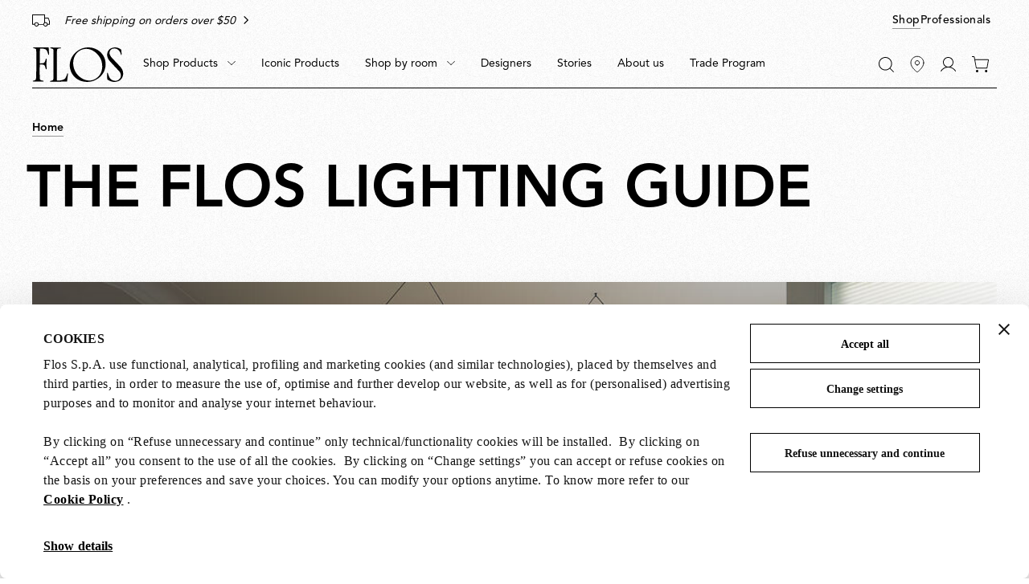

--- FILE ---
content_type: text/html;charset=UTF-8
request_url: https://flos.com/en/us/the-flos-lighting-guide/
body_size: 31382
content:




























































































































































































































<!DOCTYPE html>
<html lang="en" dir="ltr" class="no-js">
<head>



    <script id="Cookiebot" src="https://consent.cookiebot.com/uc.js" data-cbid="85ecdf1f-3264-4af5-94e0-d8db5ba7f7b4" data-consentmode="disabled" async></script>


<script type="application/ld+json">
    {"@context":"https://schema.org","@type":"Organization","url":"https://flos.com","sameAs":["https://it.wikipedia.org/wiki/FLOS ","https://www.facebook.com/Flos/ ","https://twitter.com/flosworldwide ","https://www.instagram.com/flos/ "],"logo":"https://flos.com/on/demandware.static/Sites-FLOS-US-Site/-/default/dw14d0ed16/images/logos/flos-logo.svg","name":"Flos"}
</script>


<script>
    var SiteSettings = {
        storefrontConfigurations: {
            isMiniCartFlyoutEnabled : false
        }
    }
</script>

<meta charset="UTF-8"/>

<meta http-equiv="x-ua-compatible" content="ie=edge"/>
<meta name="apple-mobile-web-app-capable" content="yes"/>
<meta name="viewport" content="width=device-width, initial-scale=1"/>
<meta name="applicable-device" content="pc,mobile" />


<link rel="apple-touch-icon" sizes="180x180" href="/on/demandware.static/Sites-FLOS-US-Site/-/default/dw49ba04a8/images/favicons/apple-touch-icon.png">
<link rel="icon" type="image/png" sizes="32x32" href="/on/demandware.static/Sites-FLOS-US-Site/-/default/dwd1b05778/images/favicons/favicon-32x32.png">
<link rel="icon" type="image/png" sizes="16x16" href="/on/demandware.static/Sites-FLOS-US-Site/-/default/dw52c7fcc8/images/favicons/favicon-16x16.png">
<link rel="manifest" href="/on/demandware.static/Sites-FLOS-US-Site/-/default/dwa99e014a/images/favicons/site.webmanifest">
<meta name="msapplication-TileColor" content="#bc644a">
<meta name="theme-color" content="#ffffff">



<noscript>
  <style>
    .u-visible-with-nojs {
      opacity: 1!important;
      pointer-events: all!important;
    }

    .u-hidden-with-nojs {
      display: none!important;
    }

    .u-overflow-auto-nojs {
      overflow-x: auto!important;
    }

    .u-transform-none-nojs {
      transform: translate3d(0,0,0) scale(1) rotate(0) !important;
    }
  </style>
</noscript>



<link rel="preconnect" href="https://googletagmanager.com/">
<link rel="preconnect" href="https://google-analytics.com/">
<link rel="preconnect" href="https://fonts.gstatic.com">

<link rel="dns-prefetch" href="https://googletagmanager.com/">
<link rel="dns-prefetch" href="https://google-analytics.com/">
<link rel="modulepreload" href="/on/demandware.static/Sites-FLOS-US-Site/-/en_US/v1768838398777/js/main.js"/>


<link rel="preload" href="/on/demandware.static/Sites-FLOS-US-Site/-/default/dw3de2e6c5/fonts/AvenirLTStdRoman.woff2" as="font" type="font/woff2" crossorigin>
<link rel="preload" href="/on/demandware.static/Sites-FLOS-US-Site/-/default/dwb138d168/fonts/AvenirLTStdMedium.woff2" as="font" type="font/woff2" crossorigin>
<link rel="preload" href="/on/demandware.static/Sites-FLOS-US-Site/-/default/dweeb910c6/fonts/AvenirLTStdHeavy.woff2" as="font" type="font/woff2" crossorigin>

<style>
    @font-face {
        font-family: 'Avenir';
        font-style: normal;
        font-weight: 400;
        font-display: swap;
        src: url('/on/demandware.static/Sites-FLOS-US-Site/-/default/dw3de2e6c5/fonts/AvenirLTStdRoman.woff2') format('woff2');
    }

    @font-face {
        font-family: 'Avenir';
        font-style: normal;
        font-weight: 600;
        font-display: swap;
        src: url('/on/demandware.static/Sites-FLOS-US-Site/-/default/dwb138d168/fonts/AvenirLTStdMedium.woff2') format('woff2');
    }

    @font-face {
        font-family: 'Avenir';
        font-style: normal;
        font-weight: 800;
        font-display: swap;
        src: url('/on/demandware.static/Sites-FLOS-US-Site/-/default/dweeb910c6/fonts/AvenirLTStdHeavy.woff2') format('woff2');
    }

    @font-face {
        font-family: 'Cormorant';
        font-style: normal;
        font-weight: 400;
        font-display: swap;
        src: url('/on/demandware.static/Sites-FLOS-US-Site/-/default/dw92b326a9/fonts/Cormorant.woff2') format('woff2');
    }

    :root, .t-default {
        --color-background-image: url('/on/demandware.static/Sites-FLOS-US-Site/-/default/dwae498f50/images/grain/white.jpg');
    }
    .t-warm-red {
        --color-background-image: url('/on/demandware.static/Sites-FLOS-US-Site/-/default/dw7e4e35bf/images/grain/warm-red.jpg');
    }
    .t-blue-sky {
        --color-background-image: url('/on/demandware.static/Sites-FLOS-US-Site/-/default/dw7d9d8393/images/grain/blue-sky.jpg');
    }
    .t-moss-green {
        --color-background-image: url('/on/demandware.static/Sites-FLOS-US-Site/-/default/dwe63dedbd/images/grain/moss-green.jpg');

    }
    .t-black {
        --color-background-image: url('/on/demandware.static/Sites-FLOS-US-Site/-/default/dwb7bf616f/images/grain/black.jpg');
    }
</style>

<link rel="stylesheet" href="/on/demandware.static/Sites-FLOS-US-Site/-/en_US/v1768838398777/css/main.css" />







<meta property="og:type" content="website">


<meta property="og:title" content="Lighting Guide | How-Tos, Tips &amp; Glossary | Flos USA" />


    
    <meta property="og:description"
        content="Here's your one-stop resource center for lighting fundamentals, design inspiration, industry trends, buying guides &amp; more. Explore the knowledge center now!" />



    
    
        <meta property="og:image" content="https://flos.com/on/demandware.static/-/Library-Sites-FLOS-contentlib-US/default/dw2799e087/Flos US-content Lib/Blog US/blog-knowledge-hero-LP.jpg" />
        <meta name="thumbnail" content="https://flos.com/on/demandware.static/-/Library-Sites-FLOS-contentlib-US/default/dw2799e087/Flos US-content Lib/Blog US/blog-knowledge-hero-LP.jpg" />
    








    




<script>
if (window.location === window.parent.location) {
var trackData = {"language":"en","country":"US","currency":"USD","user_id":"50qu54607sm","login_status":"no","user_logged_id":"","page_type":"ContentPage"};
window.dataLayer = window.dataLayer || [];
window.dataLayer.push(trackData);
}
</script>



<script js-hook-gtm>
if (window.location === window.parent.location) {
window.dataLayer = window.dataLayer || [];
var promoClickEvent = JSON.parse(localStorage.getItem('gtmPromoClick'));
var productClickEvent = JSON.parse(localStorage.getItem('gtmProductClick'));
var customEventAccount = JSON.parse(localStorage.getItem('gtmCustomEventAccount'));
var customEventNl = JSON.parse(localStorage.getItem('gtmCustomEventNl'));
gtmEvents = [{"event":"page_view","pageName":"ContentPage","pageCountry":{"countryCode":"US","siteID":"FLOS-US","isDefaultCountry":false,"isGlobalCountry":false,"currencyCode":"USD","languageCodes":["en"],"redirectTarget":null,"firstLocale":"en_US","displayName":"United States","showNativeDropdown":false,"recommendedBulbsBehaviour":{},"bankTransferEnabled":false,"bankTransferThreshold":null,"defaultLanguage":"en","globalLanguage":"en","hideFromCountrySelector":false},"pageLanguage":"en","internal":"false","pageCategoryPath":""}];
if (gtmEvents) {
for (var i = 0; i < gtmEvents.length; i++) {
if (gtmEvents[i].event === 'initial') {
if ('pageName' in gtmEvents[i]) {
gtmEvents[i].pageName = window.location.pathname + window.location.search;
}
} else if (gtmEvents[i].event === 'virtPath') {
gtmEvents[i].pagePath = '/404.html/page=' + document.location.pathname + document.location.search + '&from=' + document.referrer;
};
window.dataLayer.push(gtmEvents[i]);
}
}
if (promoClickEvent) {
window.dataLayer.push(promoClickEvent);
localStorage.removeItem('gtmPromoClick');
}
if (productClickEvent) {
window.dataLayer.push(productClickEvent);
localStorage.removeItem('gtmProductClick');
}
if (customEventAccount) {
window.dataLayer.push(customEventAccount);
localStorage.removeItem('gtmCustomEventAccount');
}
if (customEventNl) {
window.dataLayer.push(customEventNl);
localStorage.removeItem('gtmCustomEventNl');
}
}
</script>

<script>
if (window.location === window.parent.location) {
(function(w,d,s,l,i){w[l]=w[l]||[];w[l].push({'gtm.start':
new Date().getTime(),event:'gtm.js'});var f=d.getElementsByTagName(s)[0],
j=d.createElement(s),dl=l!='dataLayer'?'&l='+l:'';j.defer=true;j.src=
'https://www.googletagmanager.com/gtm.js?id='+i+dl;f.parentNode.insertBefore(j,f);
})(window,document,'script','dataLayer', 'GTM-NNC83GG');
}
</script>







    
    

    


    


    


    


    


    


    


    


    


    


    


    


    


    


    


    


    


    


    


    


    


    


    


    


    


    


    


    


    


    


    


    


    


    


    


    


    <link rel="alternate" hreflang="en-us" href="https://flos.com/en/us/the-flos-lighting-guide/" />










    
    <title>
        Lighting Guide | How-Tos, Tips &amp; Glossary | Flos USA
    </title>


<meta name="description" content="Here's your one-stop resource center for lighting fundamentals, design inspiration, industry trends, buying guides &amp; more. Explore the knowledge center now!"/>








    
        <meta name="robots" content="index, follow"/>
    





    <link rel="canonical" href="https://flos.com/en/us/the-flos-lighting-guide/"/>

    
    
    










    <script defer src="https://510005958.collect.igodigital.com/collect.js"></script>


<script type="text/javascript">//<!--
/* <![CDATA[ (head-active_data.js) */
var dw = (window.dw || {});
dw.ac = {
    _analytics: null,
    _events: [],
    _category: "",
    _searchData: "",
    _anact: "",
    _anact_nohit_tag: "",
    _analytics_enabled: "true",
    _timeZone: "Etc/GMT0",
    _capture: function(configs) {
        if (Object.prototype.toString.call(configs) === "[object Array]") {
            configs.forEach(captureObject);
            return;
        }
        dw.ac._events.push(configs);
    },
	capture: function() { 
		dw.ac._capture(arguments);
		// send to CQ as well:
		if (window.CQuotient) {
			window.CQuotient.trackEventsFromAC(arguments);
		}
	},
    EV_PRD_SEARCHHIT: "searchhit",
    EV_PRD_DETAIL: "detail",
    EV_PRD_RECOMMENDATION: "recommendation",
    EV_PRD_SETPRODUCT: "setproduct",
    applyContext: function(context) {
        if (typeof context === "object" && context.hasOwnProperty("category")) {
        	dw.ac._category = context.category;
        }
        if (typeof context === "object" && context.hasOwnProperty("searchData")) {
        	dw.ac._searchData = context.searchData;
        }
    },
    setDWAnalytics: function(analytics) {
        dw.ac._analytics = analytics;
    },
    eventsIsEmpty: function() {
        return 0 == dw.ac._events.length;
    }
};
/* ]]> */
// -->
</script>
<script type="text/javascript">//<!--
/* <![CDATA[ (head-cquotient.js) */
var CQuotient = window.CQuotient = {};
CQuotient.clientId = 'bfxx-FLOS-US';
CQuotient.realm = 'BFXX';
CQuotient.siteId = 'FLOS-US';
CQuotient.instanceType = 'prd';
CQuotient.locale = 'en_US';
CQuotient.fbPixelId = '__UNKNOWN__';
CQuotient.activities = [];
CQuotient.cqcid='';
CQuotient.cquid='';
CQuotient.cqeid='';
CQuotient.cqlid='';
CQuotient.apiHost='api.cquotient.com';
/* Turn this on to test against Staging Einstein */
/* CQuotient.useTest= true; */
CQuotient.useTest = ('true' === 'false');
CQuotient.initFromCookies = function () {
	var ca = document.cookie.split(';');
	for(var i=0;i < ca.length;i++) {
	  var c = ca[i];
	  while (c.charAt(0)==' ') c = c.substring(1,c.length);
	  if (c.indexOf('cqcid=') == 0) {
		CQuotient.cqcid=c.substring('cqcid='.length,c.length);
	  } else if (c.indexOf('cquid=') == 0) {
		  var value = c.substring('cquid='.length,c.length);
		  if (value) {
		  	var split_value = value.split("|", 3);
		  	if (split_value.length > 0) {
			  CQuotient.cquid=split_value[0];
		  	}
		  	if (split_value.length > 1) {
			  CQuotient.cqeid=split_value[1];
		  	}
		  	if (split_value.length > 2) {
			  CQuotient.cqlid=split_value[2];
		  	}
		  }
	  }
	}
}
CQuotient.getCQCookieId = function () {
	if(window.CQuotient.cqcid == '')
		window.CQuotient.initFromCookies();
	return window.CQuotient.cqcid;
};
CQuotient.getCQUserId = function () {
	if(window.CQuotient.cquid == '')
		window.CQuotient.initFromCookies();
	return window.CQuotient.cquid;
};
CQuotient.getCQHashedEmail = function () {
	if(window.CQuotient.cqeid == '')
		window.CQuotient.initFromCookies();
	return window.CQuotient.cqeid;
};
CQuotient.getCQHashedLogin = function () {
	if(window.CQuotient.cqlid == '')
		window.CQuotient.initFromCookies();
	return window.CQuotient.cqlid;
};
CQuotient.trackEventsFromAC = function (/* Object or Array */ events) {
try {
	if (Object.prototype.toString.call(events) === "[object Array]") {
		events.forEach(_trackASingleCQEvent);
	} else {
		CQuotient._trackASingleCQEvent(events);
	}
} catch(err) {}
};
CQuotient._trackASingleCQEvent = function ( /* Object */ event) {
	if (event && event.id) {
		if (event.type === dw.ac.EV_PRD_DETAIL) {
			CQuotient.trackViewProduct( {id:'', alt_id: event.id, type: 'raw_sku'} );
		} // not handling the other dw.ac.* events currently
	}
};
CQuotient.trackViewProduct = function(/* Object */ cqParamData){
	var cq_params = {};
	cq_params.cookieId = CQuotient.getCQCookieId();
	cq_params.userId = CQuotient.getCQUserId();
	cq_params.emailId = CQuotient.getCQHashedEmail();
	cq_params.loginId = CQuotient.getCQHashedLogin();
	cq_params.product = cqParamData.product;
	cq_params.realm = cqParamData.realm;
	cq_params.siteId = cqParamData.siteId;
	cq_params.instanceType = cqParamData.instanceType;
	cq_params.locale = CQuotient.locale;
	
	if(CQuotient.sendActivity) {
		CQuotient.sendActivity(CQuotient.clientId, 'viewProduct', cq_params);
	} else {
		CQuotient.activities.push({activityType: 'viewProduct', parameters: cq_params});
	}
};
/* ]]> */
// -->
</script>

</head>
<body class="clp-page--contentpage  page--clp-knowledge-center-us t-default t-default" data-currency-code="USD"  data-user-email="" data-mid="510005958" data-action="Search-Show" data-querystring="">







<noscript>
<iframe src="https://www.googletagmanager.com/ns.html?id=GTM-NNC83GG"
height="0" width="0" style="display:none;visibility:hidden">
</iframe>
</noscript>


<div class="page" js-hook-page>














































































































<a class="c-button c-button--underline button--small u-sr-only"
href="#content" js-hook-skip-link 

>



<span js-hook-button-label class="button__label" data-english-label="null">
Go to the main content
</span>




<span class="button__focus-helper"></span>
</a>





<a class="c-button c-button--underline button--small u-sr-only"
href="#menu" js-hook-skip-link 

>



<span js-hook-button-label class="button__label" data-english-label="null">
Go to the main menu
</span>




<span class="button__focus-helper"></span>
</a>





<a class="c-button c-button--underline button--small u-sr-only"
href="#search" js-hook-skip-link 

>



<span js-hook-button-label class="button__label" data-english-label="null">
Go to the search bar
</span>




<span class="button__focus-helper"></span>
</a>





<a class="c-button c-button--underline button--small u-sr-only"
href="#footer" js-hook-skip-link 

>



<span js-hook-button-label class="button__label" data-english-label="null">
Go to the footer
</span>




<span class="button__focus-helper"></span>
</a>


<input type="hidden" id="csrf_token" name="csrf_token" value="6iYPPWTTsocumBbPosQZRyA8RWeydX0asQYAhnP6WO9h30csgoT-t3O1xpFoq0wUFgfrEQTmZY1PpiArIBkYaP5qpCFoRIES3sNJisMDfglptbfAtoUB4_14F_DukxcNKRWLG7UHAeL1mRN3M2I01aR48BdTYAY8mSl5Y5Dwji3qEXw3pEs=" js-hook-csrf-token />














































































































<!--no large logo option at B&B-->


<header class="c-header " js-hook-header>
    <div class="header-top__wrapper">
        <div class="o-container">
            <div class="header__top u-flex u-flex-middle">
                












































































































<div class="header__top-left">
    
        <div class="header__usps">
            


<ul class="c-icon-list icon-list--carousel" js-hook-icon-list-carousel>


<li class="icon-list__item" js-hook-icon-list-item>

<a class="icon-list__url u-flex" href="shipping.html" target="_blank">


<div class="icon-list__item-icon">




    <svg focusable="false" class="c-icon  icon--truck" viewBox="0 0 22 15" width=22 height=15 >
        <path fill="currentColor" d="M22,8.4l-1.7-4.4H16V0H0v12.8h2.7C2.9,14,4,15,5.4,15s2.5-1,2.7-2.2h5.9c0.2,1.3,1.4,2.2,2.7,2.2s2.5-1,2.7-2.2H22V8.4z M2.7,11.8H1V1h14v3v6.2c-0.6,0.4-0.9,1-1.1,1.7H8.1c-0.2-1.3-1.4-2.2-2.7-2.2S2.9,10.5,2.7,11.8z M5.4,14c-1,0-1.8-0.8-1.8-1.7 c0-0.9,0.8-1.7,1.8-1.7s1.8,0.8,1.8,1.7C7.1,13.2,6.3,14,5.4,14z M16.6,14c-1,0-1.8-0.8-1.8-1.7c0-0.9,0.8-1.7,1.8-1.7 s1.8,0.8,1.8,1.7C18.4,13.2,17.6,14,16.6,14z M21,11.8h-1.7c-0.2-1.3-1.4-2.2-2.7-2.2c-0.2,0-0.4,0-0.6,0.1V4.9h3.7L21,8.4V11.8z"/>
    </svg>
    



</div>

<div class="icon-list__item-label">
<p class="icon-list__item-label-text u-margin-bottom-0">Free shipping on orders over $50</p>
</div>

<div class="u-margin-left-8 icon-list__item-arrow-wrapper">




    <svg focusable="false" class="c-icon  icon--chevron-right-corporate" viewBox="0 0 11 18" width=10px height=10px >
        <path fill="none" d="M2 1.5L9.5 9L2 16.5" stroke="currentColor" stroke-width="2" stroke-linecap="square"/>
    </svg>
    



</div>


</a>

</li>

</ul>

        </div>
    
</div>

    <div class="header__top-right">
        
            


<a class="c-button button--small  header__switch-button header__switch-button--shop c-button--underline u-visible-up--md"
href="https://flos.com/" 

>



<span js-hook-button-label class="button__label" data-english-label="null">
Shop
</span>




<span class="button__focus-helper"></span>
</a>

        
        


<a class="c-button button--small header__switch-button header__switch-button--professionals c-button--underline u-margin-right-8 u-visible-up--md"
href="https://professional.flos.com/en-US/us/" js-hook-click-professional 

>



<span js-hook-button-label class="button__label" data-english-label="null">
Professionals
</span>




<span class="button__focus-helper"></span>
</a>

    </div>



            </div>
        </div>
    </div>

    <div class="header__bottom-wrapper">
        <div class="o-container">
            <div class="header__bottom">
                <div class="header__bottom-left">
                    <a class="header__logo" js-hook-click-header-logo href="/en/us/"
                        aria-label="Commerce Cloud Storefront Reference Architecture Home">

                        

<span class="c-logo">




    <svg focusable="false" class="c-icon  icon--logo-flos logo__item" viewBox="0 0 1364 522" width=64 height=24 >
        <path d="M1363.75 400.717C1364.31 404.157 1363.37 407.911 1363 411.352C1360 429.182 1356.37 446.761 1346.36 461.901C1340.3 472.161 1332.92 481.232 1323.86 489.74C1317.98 495.621 1311.35 500.376 1304.35 504.129C1289.59 511.887 1273.27 516.829 1256.45 519.832C1242.26 521.896 1227.5 522.084 1213.31 520.395C1202.87 518.894 1192.86 516.579 1183.05 513.576C1164.67 507.695 1147.47 499.375 1130.96 489.115C1127.53 486.863 1124.52 483.609 1123.96 479.48L1123.71 468.157L1122.21 424.427L1120.9 388.83C1121.27 386.953 1122.02 384.826 1123.9 384.076C1125.77 383.7 1127.9 383.137 1129.4 384.263C1132.4 385.577 1133.03 388.83 1133.97 391.27C1140.03 410.601 1145.16 430.12 1154.22 448.075C1164.23 467.969 1182.42 487.488 1203.06 495.996C1215.75 502.252 1229.94 505.255 1244.89 505.818C1260.02 505.255 1274.77 502.19 1287.28 494.808C1302.97 485.736 1318.73 470.722 1324.36 453.518C1327.54 444.071 1330.61 434.187 1330.05 423.238C1328.73 407.911 1326.23 393.147 1318.67 380.635C1314.29 373.065 1309.22 366.246 1303.35 359.614L1266.27 319.638C1265.71 317.574 1263.27 317.011 1261.71 315.259L1192.61 240.812C1176.55 223.733 1160.98 205.59 1146.97 187.198C1141.47 178.877 1136.15 170.556 1132.59 161.423C1128.4 151.601 1125.4 141.528 1124.09 130.768C1122.4 120.946 1122.4 110.311 1122.77 100.113C1124.65 82.8465 1129.78 66.5808 1138.84 52.1918C1143.97 42.9329 1152.66 34.7375 1160.6 27.1676C1165.17 23.3514 1170.23 20.5362 1175.17 17.3456C1186.55 11.0896 1198.62 6.33497 1211.69 3.89511C1230.07 -0.484133 1250.7 -0.859496 1269.4 3.14438C1283.4 5.9596 1296.47 10.9019 1308.97 17.1579C1316.92 21.3495 1325.04 25.8539 1331.67 32.2976C1334.3 34.5498 1334.86 37.6152 1335.49 40.6181L1337.17 56.8839C1338.3 74.526 1340.8 91.1671 1341.74 108.809C1341.55 111.437 1339.86 114.314 1337.17 115.253C1335.49 115.253 1333.92 114.878 1332.98 113.564C1330.17 109.56 1329.8 104.492 1328.04 99.9255C1323.86 85.7243 1318.98 72.0861 1310.23 59.9494V59.3863C1306.04 54.0687 1301.72 48.188 1296.41 43.3083C1286.4 33.0483 1274.65 26.4795 1262.52 21.3495C1243.95 14.5304 1219 14.9058 1200.62 21.9125C1186.99 27.0425 1173.36 37.8029 1166.35 51.4411C1159.35 63.2025 1157.66 78.5298 1158.98 92.9188C1158.04 93.6695 1159.73 93.8572 1159.54 94.7956C1160.85 107.683 1166.35 118.881 1172.61 129.829C1177.92 138.338 1184.36 146.283 1190.99 154.291L1218.81 184.007L1256.45 223.608L1287.9 256.765C1316.29 286.481 1346.18 316.26 1357.93 353.734C1362.12 368.31 1364.75 384.451 1363.81 400.341L1363.75 400.717Z" fill="currentColor"/><path d="M517.556 513.575C516.43 516.954 512.804 517.204 509.802 517.329L473.1 517.141L419.703 517.517L345.798 518.518L282.022 518.893C276.145 518.705 270.08 519.831 264.39 518.518C262.702 518.142 261.389 516.453 260.576 514.702C260.013 512.825 259.825 510.698 261.138 509.196C263.014 506.569 266.266 506.193 269.079 505.192C280.271 503.691 291.401 502.377 300.53 495.746C307.157 489.677 310.534 481.544 311.346 472.661L311.159 331.149L310.971 221.105L312.097 45.4974C311.159 36.9892 309.846 28.2307 301.655 23.1633C291.838 15.2181 277.833 16.7195 266.266 12.9659C264.577 11.6521 264.015 9.77532 264.015 7.83595C264.015 6.14681 264.39 4.20744 265.89 3.26903C267.954 2.14294 270.455 1.57989 272.893 1.39221L408.824 1.95526C409.762 2.70598 410.324 1.39221 411.262 1.76757C415.827 2.14294 422.267 0.453804 424.893 5.58377C425.456 7.2729 426.018 9.58764 425.08 11.2768C423.392 14.092 420.328 14.092 417.515 14.4674C403.884 14.4674 390.254 15.5935 378.686 21.4741C374.685 23.1633 370.933 26.7918 368.057 30.5454C366.369 34.3616 364.868 38.1153 365.056 42.6822L364.306 101.99L362.805 232.866C362.43 254.262 362.805 276.408 362.617 297.867V414.354L362.993 482.733C364.118 488.801 360.742 497.497 367.557 500.751C373.622 502.44 380.625 501.877 387.065 501.689C405.26 500.563 422.829 498.498 439.711 494.119C454.092 490.491 468.098 485.799 480.603 477.04C498.423 462.651 503.112 442.006 511.053 423.238L520.682 395.023C521.62 393.334 523.12 392.02 525.059 392.02C527.31 392.208 529.623 393.334 530.749 395.399L531.499 398.214L529.998 412.415L517.556 513.575Z" fill="currentColor"/><path d="M243.997 112.054C242.309 113.368 239.433 113.368 237.557 112.617C235.119 111.679 234.368 108.801 233.556 106.736C228.241 89.9077 222.926 73.204 215.736 57.3136C210.984 47.4916 204.544 36.2933 194.164 30.6003C170.53 17.5251 140.58 18.2759 112.381 17.5251C110.88 17.9005 108.567 17.5251 107.817 19.2143L107.442 23.0305L106.316 88.4062L106.129 111.679L104.628 228.542L104.815 239.74C105.003 240.866 106.504 241.242 107.442 241.429C126.387 241.805 145.895 241.242 163.089 236.299C176.345 231.357 183.16 217.907 187.349 205.832C190.788 195.009 193.602 183.874 196.978 173.238C198.104 171.362 200.167 170.048 202.48 170.423C204.356 170.986 206.482 171.925 207.42 173.864L208.17 176.679L206.67 238.239L206.482 262.888L207.983 325.198C207.795 327.638 206.107 329.952 203.793 330.703C201.918 331.266 199.604 330.703 198.291 329.389C196.791 328.076 196.228 326.574 195.665 324.823C191.288 312.498 189.6 299.235 184.473 287.349C180.847 278.465 176.345 268.018 166.466 263.889C158.337 259.697 148.271 259.697 138.642 258.759C127.637 258.196 116.883 257.069 105.878 258.008C104.941 258.196 104.565 259.134 104.565 260.072L103.252 339.462V343.09L103.815 408.841L104.753 463.582C105.316 468.899 104.941 474.592 107.191 479.285C108.88 487.042 115.882 494.236 123.636 496.739C134.64 501.493 147.27 501.681 159.213 504.121C160.901 504.496 162.214 505.998 162.839 507.562C163.214 509.251 163.777 511.753 162.464 513.067C161.151 515.319 158.838 515.319 156.774 515.695L78.8674 515.319L13.028 515.507C8.46366 515.319 3.02394 516.07 0.522917 511.691C-0.227389 509.814 -0.227389 507.499 0.89807 505.81C1.27322 504.309 2.77384 503.933 4.08687 503.558C16.0292 501.681 28.1592 499.742 38.1633 493.11C44.6034 487.417 47.0419 479.472 48.7926 471.715C50.4808 457.326 50.856 442.561 51.4187 427.797L51.7938 408.091L53.2945 282.532L53.482 256.006L53.8572 211.901L53.6696 163.041L53.2945 148.652L52.7317 85.9664L51.9814 43.6754C50.856 35.3549 49.3553 26.4087 41.5397 21.1536C32.2859 14.8976 21.0938 13.5838 10.0893 11.5193C8.40113 10.7686 6.90052 9.07946 6.52537 7.32776C6.15021 5.82631 6.71294 4.13718 7.27567 2.76085C8.58871 0.508666 11.0897 0.508665 13.3406 0.133302C35.6623 0.696347 57.6712 -0.242063 80.368 0.320982L122.01 0.508662L211.359 0.320982L234.431 0.133302C236.682 0.508665 238.433 2.01012 239.37 3.94949L239.933 6.20167L242.184 51.8709L245.936 105.298C246.061 107.863 246.061 110.302 243.997 112.054Z" fill="currentColor"/><path d="M1065.18 126.013C1133.77 244.878 1100.38 407.473 958.509 486.237C830.082 557.556 662.076 518.143 592.985 398.402C512.14 258.329 578.667 106.62 699.716 36.6768C828.143 -37.52 995.399 5.14633 1065.18 126.013ZM643.631 368.623C697.403 464.966 831.52 545.732 950.756 472.349C1074.74 396.087 1062.3 231.49 1014.16 154.604C937.938 32.9232 813.137 -12.3706 707.282 50.2525C608.241 108.809 580.23 254.951 643.631 368.623Z" fill="currentColor"/>
    </svg>
    



</span>


                    </a>

                    <div class="c-main-nav" id="menu">
                        <div class="c-navigation">
    










































































































<nav
    class="c-mega-menu c-desktop-navigation u-visible-up--md"
    id="modal-mega-menu"
    data-modal-auto-focus="false"
    data-modal-close-all-others="true"
    data-modal-no-body-class="true"
    js-hook-modal
    js-hook-mega-menu>
    <ul class="mega-menu__nav" role="menu">
        
            
                <li class="mega-menu__item" role="menuitem" js-hook-mega-menu-item>
                    
                        


<a class="c-button button--icon mega-menu__link has-children"
href="/en/us/shop-products/" js-hook-mega-menu-link aria-expanded=false aria-haspopup=true aria-controls=desktop-0

>



<span js-hook-button-label class="button__label" data-english-label="Shop Products">
Shop Products
</span>




<span class="button__icon">




    <svg focusable="false" class="c-icon  icon--chevron-down" viewBox="0 0 16 8" width=10 height=5 >
        <polygon fill="currentColor" points="15.3,0 8,6.7 0.7,0 0,0.6 8,8 16,0.6 "/>
    </svg>
    



</span>



<span class="button__focus-helper"></span>
</a>


                        <div
                            id="desktop-0"
                            role="menu"
                            class="c-flyout-menu mega-menu__flyout"
                            aria-labelledby="menu-item-0"
                            js-hook-flyout-menu
                        >
                            

                            <div class="o-container">
    <div class="o-grid">
        <div class="o-col-18 u-margin-top-80 u-margin-bottom-8">
            <div class="u-h2 u-margin-bottom-48 u-text--transform-none">
                Shop Products
            </div>
            <div class="flyout-menu__items">
                
                    
                        <div class="flyout-menu__item" js-hook-mega-menu-category-item>
                            
                            












































































































<a href="/en/us/shop-products/table-lamps/" class="navigation__item" role="menuitem"
    js-hook-mega-menu-category-item
     aria-label="Shop Products: Table Lamps"
>
    <div class="navigation__item-content">
        <div class="u-flex u-flex-between flyout-menu__category-button">
    <span class="flyout-menu__category-name" js-hook-category-name data-english-label="Table Lamps">
        Table Lamps
    </span>
</div>


        <div class="navigation__item-image-wrapper">
    
        
        


<figure
class="c-image  navigation__item-image u-aspect-ratio"
js-hook-image 
>

<img
class="image__default u-hidden-with-nojs"
src="https://flos.com/dw/image/v2/BFXX_PRD/on/demandware.static/-/Sites-FLOS-storefront-US/default/dw93283554/shop-products-table.jpeg?sw=20&amp;bgcolor=FFFFFF"
alt=""
  data-src="https://flos.com/dw/image/v2/BFXX_PRD/on/demandware.static/-/Sites-FLOS-storefront-US/default/dw93283554/shop-products-table.jpeg?sw=100&bgcolor=FFFFFF" data-srcset="https://flos.com/dw/image/v2/BFXX_PRD/on/demandware.static/-/Sites-FLOS-storefront-US/default/dw93283554/shop-products-table.jpeg?sw=100&bgcolor=FFFFFF 64w" sizes="(min-width: 320px) 64px"
/>

<img
class="image__ghost u-hidden-with-nojs "
aria-hidden="true"
src="https://flos.com/dw/image/v2/BFXX_PRD/on/demandware.static/-/Sites-FLOS-storefront-US/default/dw93283554/shop-products-table.jpeg?sw=20&amp;bgcolor=FFFFFF"
alt=""

js-hook-shadow-image
/>

<noscript>
<img
class="image__no-js"
src="https://flos.com/dw/image/v2/BFXX_PRD/on/demandware.static/-/Sites-FLOS-storefront-US/default/dw93283554/shop-products-table.jpeg?sw=100&amp;bgcolor=FFFFFF"
alt=""
srcset="https://flos.com/dw/image/v2/BFXX_PRD/on/demandware.static/-/Sites-FLOS-storefront-US/default/dw93283554/shop-products-table.jpeg?sw=100&bgcolor=FFFFFF 64w"



/>
</noscript>


</figure>

    
</div>

    </div>
</a>

                        </div>
                    
                        <div class="flyout-menu__item" js-hook-mega-menu-category-item>
                            
                            












































































































<a href="/en/us/shop-products/floor-lamps/" class="navigation__item" role="menuitem"
    js-hook-mega-menu-category-item
     aria-label="Shop Products: Floor Lamps"
>
    <div class="navigation__item-content">
        <div class="u-flex u-flex-between flyout-menu__category-button">
    <span class="flyout-menu__category-name" js-hook-category-name data-english-label="Floor Lamps">
        Floor Lamps
    </span>
</div>


        <div class="navigation__item-image-wrapper">
    
        
        


<figure
class="c-image  navigation__item-image u-aspect-ratio"
js-hook-image 
>

<img
class="image__default u-hidden-with-nojs"
src="https://flos.com/dw/image/v2/BFXX_PRD/on/demandware.static/-/Sites-FLOS-storefront-US/default/dw052adb5b/shop-products-floor.jpeg?sw=20&amp;bgcolor=FFFFFF"
alt=""
  data-src="https://flos.com/dw/image/v2/BFXX_PRD/on/demandware.static/-/Sites-FLOS-storefront-US/default/dw052adb5b/shop-products-floor.jpeg?sw=100&bgcolor=FFFFFF" data-srcset="https://flos.com/dw/image/v2/BFXX_PRD/on/demandware.static/-/Sites-FLOS-storefront-US/default/dw052adb5b/shop-products-floor.jpeg?sw=100&bgcolor=FFFFFF 64w" sizes="(min-width: 320px) 64px"
/>

<img
class="image__ghost u-hidden-with-nojs "
aria-hidden="true"
src="https://flos.com/dw/image/v2/BFXX_PRD/on/demandware.static/-/Sites-FLOS-storefront-US/default/dw052adb5b/shop-products-floor.jpeg?sw=20&amp;bgcolor=FFFFFF"
alt=""

js-hook-shadow-image
/>

<noscript>
<img
class="image__no-js"
src="https://flos.com/dw/image/v2/BFXX_PRD/on/demandware.static/-/Sites-FLOS-storefront-US/default/dw052adb5b/shop-products-floor.jpeg?sw=100&amp;bgcolor=FFFFFF"
alt=""
srcset="https://flos.com/dw/image/v2/BFXX_PRD/on/demandware.static/-/Sites-FLOS-storefront-US/default/dw052adb5b/shop-products-floor.jpeg?sw=100&bgcolor=FFFFFF 64w"



/>
</noscript>


</figure>

    
</div>

    </div>
</a>

                        </div>
                    
                        <div class="flyout-menu__item" js-hook-mega-menu-category-item>
                            
                            












































































































<a href="/en/us/shop-products/suspension-lamps/" class="navigation__item" role="menuitem"
    js-hook-mega-menu-category-item
     aria-label="Shop Products: Suspension Lamps"
>
    <div class="navigation__item-content">
        <div class="u-flex u-flex-between flyout-menu__category-button">
    <span class="flyout-menu__category-name" js-hook-category-name data-english-label="Suspension Lamps">
        Suspension Lamps
    </span>
</div>


        <div class="navigation__item-image-wrapper">
    
        
        


<figure
class="c-image  navigation__item-image u-aspect-ratio"
js-hook-image 
>

<img
class="image__default u-hidden-with-nojs"
src="https://flos.com/dw/image/v2/BFXX_PRD/on/demandware.static/-/Sites-FLOS-storefront-US/default/dw7d75d1e9/shop-products-pendant.jpeg?sw=20&amp;bgcolor=FFFFFF"
alt=""
  data-src="https://flos.com/dw/image/v2/BFXX_PRD/on/demandware.static/-/Sites-FLOS-storefront-US/default/dw7d75d1e9/shop-products-pendant.jpeg?sw=100&bgcolor=FFFFFF" data-srcset="https://flos.com/dw/image/v2/BFXX_PRD/on/demandware.static/-/Sites-FLOS-storefront-US/default/dw7d75d1e9/shop-products-pendant.jpeg?sw=100&bgcolor=FFFFFF 64w" sizes="(min-width: 320px) 64px"
/>

<img
class="image__ghost u-hidden-with-nojs "
aria-hidden="true"
src="https://flos.com/dw/image/v2/BFXX_PRD/on/demandware.static/-/Sites-FLOS-storefront-US/default/dw7d75d1e9/shop-products-pendant.jpeg?sw=20&amp;bgcolor=FFFFFF"
alt=""

js-hook-shadow-image
/>

<noscript>
<img
class="image__no-js"
src="https://flos.com/dw/image/v2/BFXX_PRD/on/demandware.static/-/Sites-FLOS-storefront-US/default/dw7d75d1e9/shop-products-pendant.jpeg?sw=100&amp;bgcolor=FFFFFF"
alt=""
srcset="https://flos.com/dw/image/v2/BFXX_PRD/on/demandware.static/-/Sites-FLOS-storefront-US/default/dw7d75d1e9/shop-products-pendant.jpeg?sw=100&bgcolor=FFFFFF 64w"



/>
</noscript>


</figure>

    
</div>

    </div>
</a>

                        </div>
                    
                        <div class="flyout-menu__item" js-hook-mega-menu-category-item>
                            
                            












































































































<a href="/en/us/shop-products/ceiling-lamps/" class="navigation__item" role="menuitem"
    js-hook-mega-menu-category-item
     aria-label="Shop Products: Ceiling Lamps"
>
    <div class="navigation__item-content">
        <div class="u-flex u-flex-between flyout-menu__category-button">
    <span class="flyout-menu__category-name" js-hook-category-name data-english-label="Ceiling Lamps">
        Ceiling Lamps
    </span>
</div>


        <div class="navigation__item-image-wrapper">
    
        
        


<figure
class="c-image  navigation__item-image u-aspect-ratio"
js-hook-image 
>

<img
class="image__default u-hidden-with-nojs"
src="https://flos.com/dw/image/v2/BFXX_PRD/on/demandware.static/-/Sites-FLOS-storefront-US/default/dw3500a54e/thumbnail_ceiling%20(1).jpg?sw=20&amp;bgcolor=FFFFFF"
alt=""
  data-src="https://flos.com/dw/image/v2/BFXX_PRD/on/demandware.static/-/Sites-FLOS-storefront-US/default/dw3500a54e/thumbnail_ceiling%20(1).jpg?sw=100&bgcolor=FFFFFF" data-srcset="https://flos.com/dw/image/v2/BFXX_PRD/on/demandware.static/-/Sites-FLOS-storefront-US/default/dw3500a54e/thumbnail_ceiling%20(1).jpg?sw=100&bgcolor=FFFFFF 64w" sizes="(min-width: 320px) 64px"
/>

<img
class="image__ghost u-hidden-with-nojs "
aria-hidden="true"
src="https://flos.com/dw/image/v2/BFXX_PRD/on/demandware.static/-/Sites-FLOS-storefront-US/default/dw3500a54e/thumbnail_ceiling%20(1).jpg?sw=20&amp;bgcolor=FFFFFF"
alt=""

js-hook-shadow-image
/>

<noscript>
<img
class="image__no-js"
src="https://flos.com/dw/image/v2/BFXX_PRD/on/demandware.static/-/Sites-FLOS-storefront-US/default/dw3500a54e/thumbnail_ceiling%20(1).jpg?sw=100&amp;bgcolor=FFFFFF"
alt=""
srcset="https://flos.com/dw/image/v2/BFXX_PRD/on/demandware.static/-/Sites-FLOS-storefront-US/default/dw3500a54e/thumbnail_ceiling%20(1).jpg?sw=100&bgcolor=FFFFFF 64w"



/>
</noscript>


</figure>

    
</div>

    </div>
</a>

                        </div>
                    
                        <div class="flyout-menu__item" js-hook-mega-menu-category-item>
                            
                            












































































































<a href="/en/us/shop-products/wall-lamps/" class="navigation__item" role="menuitem"
    js-hook-mega-menu-category-item
     aria-label="Shop Products: Wall Lamps"
>
    <div class="navigation__item-content">
        <div class="u-flex u-flex-between flyout-menu__category-button">
    <span class="flyout-menu__category-name" js-hook-category-name data-english-label="Wall Lamps">
        Wall Lamps
    </span>
</div>


        <div class="navigation__item-image-wrapper">
    
        
        


<figure
class="c-image  navigation__item-image u-aspect-ratio"
js-hook-image 
>

<img
class="image__default u-hidden-with-nojs"
src="https://flos.com/dw/image/v2/BFXX_PRD/on/demandware.static/-/Sites-FLOS-storefront-US/default/dw82ff55f5/thumbnail_wall%201.jpg?sw=20&amp;bgcolor=FFFFFF"
alt=""
  data-src="https://flos.com/dw/image/v2/BFXX_PRD/on/demandware.static/-/Sites-FLOS-storefront-US/default/dw82ff55f5/thumbnail_wall%201.jpg?sw=100&bgcolor=FFFFFF" data-srcset="https://flos.com/dw/image/v2/BFXX_PRD/on/demandware.static/-/Sites-FLOS-storefront-US/default/dw82ff55f5/thumbnail_wall%201.jpg?sw=100&bgcolor=FFFFFF 64w" sizes="(min-width: 320px) 64px"
/>

<img
class="image__ghost u-hidden-with-nojs "
aria-hidden="true"
src="https://flos.com/dw/image/v2/BFXX_PRD/on/demandware.static/-/Sites-FLOS-storefront-US/default/dw82ff55f5/thumbnail_wall%201.jpg?sw=20&amp;bgcolor=FFFFFF"
alt=""

js-hook-shadow-image
/>

<noscript>
<img
class="image__no-js"
src="https://flos.com/dw/image/v2/BFXX_PRD/on/demandware.static/-/Sites-FLOS-storefront-US/default/dw82ff55f5/thumbnail_wall%201.jpg?sw=100&amp;bgcolor=FFFFFF"
alt=""
srcset="https://flos.com/dw/image/v2/BFXX_PRD/on/demandware.static/-/Sites-FLOS-storefront-US/default/dw82ff55f5/thumbnail_wall%201.jpg?sw=100&bgcolor=FFFFFF 64w"



/>
</noscript>


</figure>

    
</div>

    </div>
</a>

                        </div>
                    
                        <div class="flyout-menu__item" js-hook-mega-menu-category-item>
                            
                            












































































































<a href="/en/us/shop-products/portable-lamps/" class="navigation__item" role="menuitem"
    js-hook-mega-menu-category-item
     aria-label="Shop Products: Portable Lamps"
>
    <div class="navigation__item-content">
        <div class="u-flex u-flex-between flyout-menu__category-button">
    <span class="flyout-menu__category-name" js-hook-category-name data-english-label="Portable Lamps">
        Portable Lamps
    </span>
</div>


        <div class="navigation__item-image-wrapper">
    
        
        


<figure
class="c-image  navigation__item-image u-aspect-ratio"
js-hook-image 
>

<img
class="image__default u-hidden-with-nojs"
src="https://flos.com/dw/image/v2/BFXX_PRD/on/demandware.static/-/Sites-FLOS-storefront-US/default/dw4ef4b29f/thumbnail_portable.jpg?sw=20&amp;bgcolor=FFFFFF"
alt=""
  data-src="https://flos.com/dw/image/v2/BFXX_PRD/on/demandware.static/-/Sites-FLOS-storefront-US/default/dw4ef4b29f/thumbnail_portable.jpg?sw=100&bgcolor=FFFFFF" data-srcset="https://flos.com/dw/image/v2/BFXX_PRD/on/demandware.static/-/Sites-FLOS-storefront-US/default/dw4ef4b29f/thumbnail_portable.jpg?sw=100&bgcolor=FFFFFF 64w" sizes="(min-width: 320px) 64px"
/>

<img
class="image__ghost u-hidden-with-nojs "
aria-hidden="true"
src="https://flos.com/dw/image/v2/BFXX_PRD/on/demandware.static/-/Sites-FLOS-storefront-US/default/dw4ef4b29f/thumbnail_portable.jpg?sw=20&amp;bgcolor=FFFFFF"
alt=""

js-hook-shadow-image
/>

<noscript>
<img
class="image__no-js"
src="https://flos.com/dw/image/v2/BFXX_PRD/on/demandware.static/-/Sites-FLOS-storefront-US/default/dw4ef4b29f/thumbnail_portable.jpg?sw=100&amp;bgcolor=FFFFFF"
alt=""
srcset="https://flos.com/dw/image/v2/BFXX_PRD/on/demandware.static/-/Sites-FLOS-storefront-US/default/dw4ef4b29f/thumbnail_portable.jpg?sw=100&bgcolor=FFFFFF 64w"



/>
</noscript>


</figure>

    
</div>

    </div>
</a>

                        </div>
                    
                        <div class="flyout-menu__item" js-hook-mega-menu-category-item>
                            
                            












































































































<a href="/en/us/shop-products/outdoor-lamps/" class="navigation__item" role="menuitem"
    js-hook-mega-menu-category-item
     aria-label="Shop Products: Outdoor Lamps"
>
    <div class="navigation__item-content">
        <div class="u-flex u-flex-between flyout-menu__category-button">
    <span class="flyout-menu__category-name" js-hook-category-name data-english-label="Outdoor Lamps">
        Outdoor Lamps
    </span>
</div>


        <div class="navigation__item-image-wrapper">
    
        
        


<figure
class="c-image  navigation__item-image u-aspect-ratio"
js-hook-image 
>

<img
class="image__default u-hidden-with-nojs"
src="https://flos.com/dw/image/v2/BFXX_PRD/on/demandware.static/-/Sites-FLOS-storefront-US/default/dwba171b48/shop-products-outdoor.jpeg?sw=20&amp;bgcolor=FFFFFF"
alt=""
  data-src="https://flos.com/dw/image/v2/BFXX_PRD/on/demandware.static/-/Sites-FLOS-storefront-US/default/dwba171b48/shop-products-outdoor.jpeg?sw=100&bgcolor=FFFFFF" data-srcset="https://flos.com/dw/image/v2/BFXX_PRD/on/demandware.static/-/Sites-FLOS-storefront-US/default/dwba171b48/shop-products-outdoor.jpeg?sw=100&bgcolor=FFFFFF 64w" sizes="(min-width: 320px) 64px"
/>

<img
class="image__ghost u-hidden-with-nojs "
aria-hidden="true"
src="https://flos.com/dw/image/v2/BFXX_PRD/on/demandware.static/-/Sites-FLOS-storefront-US/default/dwba171b48/shop-products-outdoor.jpeg?sw=20&amp;bgcolor=FFFFFF"
alt=""

js-hook-shadow-image
/>

<noscript>
<img
class="image__no-js"
src="https://flos.com/dw/image/v2/BFXX_PRD/on/demandware.static/-/Sites-FLOS-storefront-US/default/dwba171b48/shop-products-outdoor.jpeg?sw=100&amp;bgcolor=FFFFFF"
alt=""
srcset="https://flos.com/dw/image/v2/BFXX_PRD/on/demandware.static/-/Sites-FLOS-storefront-US/default/dwba171b48/shop-products-outdoor.jpeg?sw=100&bgcolor=FFFFFF 64w"



/>
</noscript>


</figure>

    
</div>

    </div>
</a>

                        </div>
                    
                        <div class="flyout-menu__item" js-hook-mega-menu-category-item>
                            
                            












































































































<a href="/en/us/shop-products/new-arrivals/" class="navigation__item" role="menuitem"
    js-hook-mega-menu-category-item
     aria-label="Shop Products: New arrivals"
>
    <div class="navigation__item-content">
        <div class="u-flex u-flex-between flyout-menu__category-button">
    <span class="flyout-menu__category-name" js-hook-category-name data-english-label="New arrivals">
        New arrivals
    </span>
</div>


        <div class="navigation__item-image-wrapper">
    
        
        


<figure
class="c-image  navigation__item-image u-aspect-ratio"
js-hook-image 
>

<img
class="image__default u-hidden-with-nojs"
src="https://flos.com/dw/image/v2/BFXX_PRD/on/demandware.static/-/Sites-FLOS-storefront-US/default/dw92d1d4ea/thumbnail_bellhop_glass.jpg?sw=20&amp;bgcolor=FFFFFF"
alt=""
  data-src="https://flos.com/dw/image/v2/BFXX_PRD/on/demandware.static/-/Sites-FLOS-storefront-US/default/dw92d1d4ea/thumbnail_bellhop_glass.jpg?sw=100&bgcolor=FFFFFF" data-srcset="https://flos.com/dw/image/v2/BFXX_PRD/on/demandware.static/-/Sites-FLOS-storefront-US/default/dw92d1d4ea/thumbnail_bellhop_glass.jpg?sw=100&bgcolor=FFFFFF 64w" sizes="(min-width: 320px) 64px"
/>

<img
class="image__ghost u-hidden-with-nojs "
aria-hidden="true"
src="https://flos.com/dw/image/v2/BFXX_PRD/on/demandware.static/-/Sites-FLOS-storefront-US/default/dw92d1d4ea/thumbnail_bellhop_glass.jpg?sw=20&amp;bgcolor=FFFFFF"
alt=""

js-hook-shadow-image
/>

<noscript>
<img
class="image__no-js"
src="https://flos.com/dw/image/v2/BFXX_PRD/on/demandware.static/-/Sites-FLOS-storefront-US/default/dw92d1d4ea/thumbnail_bellhop_glass.jpg?sw=100&amp;bgcolor=FFFFFF"
alt=""
srcset="https://flos.com/dw/image/v2/BFXX_PRD/on/demandware.static/-/Sites-FLOS-storefront-US/default/dw92d1d4ea/thumbnail_bellhop_glass.jpg?sw=100&bgcolor=FFFFFF 64w"



/>
</noscript>


</figure>

    
</div>

    </div>
</a>

                        </div>
                    
                        <div class="flyout-menu__item" js-hook-mega-menu-category-item>
                            
                            












































































































<a href="/en/us/shop-products/spare-parts/" class="navigation__item" role="menuitem"
    js-hook-mega-menu-category-item
     aria-label="Shop Products: Spare Parts"
>
    <div class="navigation__item-content">
        <div class="u-flex u-flex-between flyout-menu__category-button">
    <span class="flyout-menu__category-name" js-hook-category-name data-english-label="Spare Parts">
        Spare Parts
    </span>
</div>


        <div class="navigation__item-image-wrapper">
    
        
        


<figure
class="c-image  navigation__item-image u-aspect-ratio"
js-hook-image 
>

<img
class="image__default u-hidden-with-nojs"
src="https://flos.com/dw/image/v2/BFXX_PRD/on/demandware.static/-/Sites-FLOS-storefront-US/default/dw4af564ed/thumbnail_spareparts.jpg?sw=20&amp;bgcolor=FFFFFF"
alt=""
  data-src="https://flos.com/dw/image/v2/BFXX_PRD/on/demandware.static/-/Sites-FLOS-storefront-US/default/dw4af564ed/thumbnail_spareparts.jpg?sw=100&bgcolor=FFFFFF" data-srcset="https://flos.com/dw/image/v2/BFXX_PRD/on/demandware.static/-/Sites-FLOS-storefront-US/default/dw4af564ed/thumbnail_spareparts.jpg?sw=100&bgcolor=FFFFFF 64w" sizes="(min-width: 320px) 64px"
/>

<img
class="image__ghost u-hidden-with-nojs "
aria-hidden="true"
src="https://flos.com/dw/image/v2/BFXX_PRD/on/demandware.static/-/Sites-FLOS-storefront-US/default/dw4af564ed/thumbnail_spareparts.jpg?sw=20&amp;bgcolor=FFFFFF"
alt=""

js-hook-shadow-image
/>

<noscript>
<img
class="image__no-js"
src="https://flos.com/dw/image/v2/BFXX_PRD/on/demandware.static/-/Sites-FLOS-storefront-US/default/dw4af564ed/thumbnail_spareparts.jpg?sw=100&amp;bgcolor=FFFFFF"
alt=""
srcset="https://flos.com/dw/image/v2/BFXX_PRD/on/demandware.static/-/Sites-FLOS-storefront-US/default/dw4af564ed/thumbnail_spareparts.jpg?sw=100&bgcolor=FFFFFF 64w"



/>
</noscript>


</figure>

    
</div>

    </div>
</a>

                        </div>
                    
                        <div class="flyout-menu__item" js-hook-mega-menu-category-item>
                            
                            












































































































<a href="/en/us/shop-products/families/" class="navigation__item" role="menuitem"
    js-hook-mega-menu-category-item
     aria-label="Shop Products: Families"
>
    <div class="navigation__item-content">
        <div class="u-flex u-flex-between flyout-menu__category-button">
    <span class="flyout-menu__category-name" js-hook-category-name data-english-label="Families">
        Families
    </span>
</div>


        <div class="navigation__item-image-wrapper">
    
        
        


<figure
class="c-image  navigation__item-image u-aspect-ratio"
js-hook-image 
>

<img
class="image__default u-hidden-with-nojs"
src="https://flos.com/dw/image/v2/BFXX_PRD/on/demandware.static/-/Sites-FLOS-storefront-US/default/dw550d145c/thumbnail_ic.jpg?sw=20&amp;bgcolor=FFFFFF"
alt=""
  data-src="https://flos.com/dw/image/v2/BFXX_PRD/on/demandware.static/-/Sites-FLOS-storefront-US/default/dw550d145c/thumbnail_ic.jpg?sw=100&bgcolor=FFFFFF" data-srcset="https://flos.com/dw/image/v2/BFXX_PRD/on/demandware.static/-/Sites-FLOS-storefront-US/default/dw550d145c/thumbnail_ic.jpg?sw=100&bgcolor=FFFFFF 64w" sizes="(min-width: 320px) 64px"
/>

<img
class="image__ghost u-hidden-with-nojs "
aria-hidden="true"
src="https://flos.com/dw/image/v2/BFXX_PRD/on/demandware.static/-/Sites-FLOS-storefront-US/default/dw550d145c/thumbnail_ic.jpg?sw=20&amp;bgcolor=FFFFFF"
alt=""

js-hook-shadow-image
/>

<noscript>
<img
class="image__no-js"
src="https://flos.com/dw/image/v2/BFXX_PRD/on/demandware.static/-/Sites-FLOS-storefront-US/default/dw550d145c/thumbnail_ic.jpg?sw=100&amp;bgcolor=FFFFFF"
alt=""
srcset="https://flos.com/dw/image/v2/BFXX_PRD/on/demandware.static/-/Sites-FLOS-storefront-US/default/dw550d145c/thumbnail_ic.jpg?sw=100&bgcolor=FFFFFF 64w"



/>
</noscript>


</figure>

    
</div>

    </div>
</a>

                        </div>
                    
                        <div class="flyout-menu__item" js-hook-mega-menu-category-item>
                            
                            












































































































<a href="/en/us/shop-products/gift-guide/" class="navigation__item" role="menuitem"
    js-hook-mega-menu-category-item
     aria-label="Shop Products: Gift Guide"
>
    <div class="navigation__item-content">
        <div class="u-flex u-flex-between flyout-menu__category-button">
    <span class="flyout-menu__category-name" js-hook-category-name data-english-label="Gift Guide">
        Gift Guide
    </span>
</div>


        <div class="navigation__item-image-wrapper">
    
        
        


<figure
class="c-image  navigation__item-image u-aspect-ratio"
js-hook-image 
>

<img
class="image__default u-hidden-with-nojs"
src="https://flos.com/dw/image/v2/BFXX_PRD/on/demandware.static/-/Sites-FLOS-storefront-US/default/dwa7942c59/Voce%20di%20men%C3%B9%20-%20Gift%20Guide.png?sw=20&amp;bgcolor=FFFFFF00"
alt=""
  data-src="https://flos.com/dw/image/v2/BFXX_PRD/on/demandware.static/-/Sites-FLOS-storefront-US/default/dwa7942c59/Voce%20di%20men%C3%B9%20-%20Gift%20Guide.png?sw=100&bgcolor=FFFFFF00" data-srcset="https://flos.com/dw/image/v2/BFXX_PRD/on/demandware.static/-/Sites-FLOS-storefront-US/default/dwa7942c59/Voce%20di%20men%C3%B9%20-%20Gift%20Guide.png?sw=100&bgcolor=FFFFFF00 64w" sizes="(min-width: 320px) 64px"
/>

<img
class="image__ghost u-hidden-with-nojs "
aria-hidden="true"
src="https://flos.com/dw/image/v2/BFXX_PRD/on/demandware.static/-/Sites-FLOS-storefront-US/default/dwa7942c59/Voce%20di%20men%C3%B9%20-%20Gift%20Guide.png?sw=20&amp;bgcolor=FFFFFF00"
alt=""

js-hook-shadow-image
/>

<noscript>
<img
class="image__no-js"
src="https://flos.com/dw/image/v2/BFXX_PRD/on/demandware.static/-/Sites-FLOS-storefront-US/default/dwa7942c59/Voce%20di%20men%C3%B9%20-%20Gift%20Guide.png?sw=100&amp;bgcolor=FFFFFF00"
alt=""
srcset="https://flos.com/dw/image/v2/BFXX_PRD/on/demandware.static/-/Sites-FLOS-storefront-US/default/dwa7942c59/Voce%20di%20men%C3%B9%20-%20Gift%20Guide.png?sw=100&bgcolor=FFFFFF00 64w"



/>
</noscript>


</figure>

    
</div>

    </div>
</a>

                        </div>
                    
                
            </div>
        </div>

        <div class="o-col-6 u-margin-top-80 u-margin-bottom-80">
            
                <a href="/en/us/shop-products/" aria-label="Shop Products" role="menuitem">
                    
                    


<figure
class="c-image  navigation__aside-image"
js-hook-image 
>

<img
class="image__default u-hidden-with-nojs"
src="https://flos.com/dw/image/v2/BFXX_PRD/on/demandware.static/-/Sites-FLOS-storefront-US/default/dw12a27e09/B_Interior_Living_Room.jpg?sw=20&amp;bgcolor=FFFFFF"
alt=""
  data-src="https://flos.com/dw/image/v2/BFXX_PRD/on/demandware.static/-/Sites-FLOS-storefront-US/default/dw12a27e09/B_Interior_Living_Room.jpg?sw=480&bgcolor=FFFFFF" data-srcset="https://flos.com/dw/image/v2/BFXX_PRD/on/demandware.static/-/Sites-FLOS-storefront-US/default/dw12a27e09/B_Interior_Living_Room.jpg?sw=480&bgcolor=FFFFFF 330w" sizes="(min-width: 480px) 330px"
/>

<img
class="image__ghost u-hidden-with-nojs "
aria-hidden="true"
src="https://flos.com/dw/image/v2/BFXX_PRD/on/demandware.static/-/Sites-FLOS-storefront-US/default/dw12a27e09/B_Interior_Living_Room.jpg?sw=20&amp;bgcolor=FFFFFF"
alt=""

js-hook-shadow-image
/>

<noscript>
<img
class="image__no-js"
src="https://flos.com/dw/image/v2/BFXX_PRD/on/demandware.static/-/Sites-FLOS-storefront-US/default/dw12a27e09/B_Interior_Living_Room.jpg?sw=480&amp;bgcolor=FFFFFF"
alt=""
srcset="https://flos.com/dw/image/v2/BFXX_PRD/on/demandware.static/-/Sites-FLOS-storefront-US/default/dw12a27e09/B_Interior_Living_Room.jpg?sw=480&bgcolor=FFFFFF 330w"



/>
</noscript>


</figure>

                    


<span class="c-button c-button--underline button--icon-only u-margin-top-16"


>




<span class="button__focus-helper"></span>
</span>

                </a>
            
        </div>

        <div class="o-col-24 flyout-menu__links">
            
                
            
        </div>
    </div>
</div>

                        </div>

                    

                </li>
            
                <li class="mega-menu__item" role="menuitem" js-hook-mega-menu-item>
                    

                        <a
                            js-hook-mega-menu-link
                            id="menu-item-1" class="mega-menu__link"
                            href="/en/us/iconic-products/"
                        >
                            <span class="button__label" data-english-label="Iconic Products">Iconic Products</span>
                        </a>
                    

                </li>
            
                <li class="mega-menu__item" role="menuitem" js-hook-mega-menu-item>
                    
                        


<a class="c-button button--icon mega-menu__link has-children"
href="/en/us/shop-by-room/" js-hook-mega-menu-link aria-expanded=false aria-haspopup=true aria-controls=desktop-2

>



<span js-hook-button-label class="button__label" data-english-label="Shop by room">
Shop by room
</span>




<span class="button__icon">




    <svg focusable="false" class="c-icon  icon--chevron-down" viewBox="0 0 16 8" width=10 height=5 >
        <polygon fill="currentColor" points="15.3,0 8,6.7 0.7,0 0,0.6 8,8 16,0.6 "/>
    </svg>
    



</span>



<span class="button__focus-helper"></span>
</a>


                        <div
                            id="desktop-2"
                            role="menu"
                            class="c-flyout-menu mega-menu__flyout"
                            aria-labelledby="menu-item-2"
                            js-hook-flyout-menu
                        >
                            

                            <div class="o-container">
    <div class="o-grid">
        <div class="o-col-18 u-margin-top-80 u-margin-bottom-8">
            <div class="u-h2 u-margin-bottom-48 u-text--transform-none">
                Shop by room
            </div>
            <div class="flyout-menu__items">
                
                    
                        <div class="flyout-menu__item" js-hook-mega-menu-category-item>
                            
                            












































































































<a href="/en/us/shop-by-room/bedroom/" class="navigation__item" role="menuitem"
    js-hook-mega-menu-category-item
     aria-label="Shop by room: Bedroom"
>
    <div class="navigation__item-content">
        <div class="u-flex u-flex-between flyout-menu__category-button">
    <span class="flyout-menu__category-name" js-hook-category-name data-english-label="Bedroom">
        Bedroom
    </span>
</div>


        <div class="navigation__item-image-wrapper">
    
        
        


<figure
class="c-image  navigation__item-image u-aspect-ratio"
js-hook-image 
>

<img
class="image__default u-hidden-with-nojs"
src="https://flos.com/dw/image/v2/BFXX_PRD/on/demandware.static/-/Sites-FLOS-storefront-US/default/dw506b37f3/thumbnail_bedroom.jpg?sw=20&amp;bgcolor=FFFFFF"
alt=""
  data-src="https://flos.com/dw/image/v2/BFXX_PRD/on/demandware.static/-/Sites-FLOS-storefront-US/default/dw506b37f3/thumbnail_bedroom.jpg?sw=100&bgcolor=FFFFFF" data-srcset="https://flos.com/dw/image/v2/BFXX_PRD/on/demandware.static/-/Sites-FLOS-storefront-US/default/dw506b37f3/thumbnail_bedroom.jpg?sw=100&bgcolor=FFFFFF 64w" sizes="(min-width: 320px) 64px"
/>

<img
class="image__ghost u-hidden-with-nojs "
aria-hidden="true"
src="https://flos.com/dw/image/v2/BFXX_PRD/on/demandware.static/-/Sites-FLOS-storefront-US/default/dw506b37f3/thumbnail_bedroom.jpg?sw=20&amp;bgcolor=FFFFFF"
alt=""

js-hook-shadow-image
/>

<noscript>
<img
class="image__no-js"
src="https://flos.com/dw/image/v2/BFXX_PRD/on/demandware.static/-/Sites-FLOS-storefront-US/default/dw506b37f3/thumbnail_bedroom.jpg?sw=100&amp;bgcolor=FFFFFF"
alt=""
srcset="https://flos.com/dw/image/v2/BFXX_PRD/on/demandware.static/-/Sites-FLOS-storefront-US/default/dw506b37f3/thumbnail_bedroom.jpg?sw=100&bgcolor=FFFFFF 64w"



/>
</noscript>


</figure>

    
</div>

    </div>
</a>

                        </div>
                    
                        <div class="flyout-menu__item" js-hook-mega-menu-category-item>
                            
                            












































































































<a href="/en/us/shop-by-room/dining-room/" class="navigation__item" role="menuitem"
    js-hook-mega-menu-category-item
     aria-label="Shop by room: Dining Room"
>
    <div class="navigation__item-content">
        <div class="u-flex u-flex-between flyout-menu__category-button">
    <span class="flyout-menu__category-name" js-hook-category-name data-english-label="Dining Room">
        Dining Room
    </span>
</div>


        <div class="navigation__item-image-wrapper">
    
        
        


<figure
class="c-image  navigation__item-image u-aspect-ratio"
js-hook-image 
>

<img
class="image__default u-hidden-with-nojs"
src="https://flos.com/dw/image/v2/BFXX_PRD/on/demandware.static/-/Sites-FLOS-storefront-US/default/dw93c25d2d/thumbnail_ding.jpg?sw=20&amp;bgcolor=FFFFFF"
alt=""
  data-src="https://flos.com/dw/image/v2/BFXX_PRD/on/demandware.static/-/Sites-FLOS-storefront-US/default/dw93c25d2d/thumbnail_ding.jpg?sw=100&bgcolor=FFFFFF" data-srcset="https://flos.com/dw/image/v2/BFXX_PRD/on/demandware.static/-/Sites-FLOS-storefront-US/default/dw93c25d2d/thumbnail_ding.jpg?sw=100&bgcolor=FFFFFF 64w" sizes="(min-width: 320px) 64px"
/>

<img
class="image__ghost u-hidden-with-nojs "
aria-hidden="true"
src="https://flos.com/dw/image/v2/BFXX_PRD/on/demandware.static/-/Sites-FLOS-storefront-US/default/dw93c25d2d/thumbnail_ding.jpg?sw=20&amp;bgcolor=FFFFFF"
alt=""

js-hook-shadow-image
/>

<noscript>
<img
class="image__no-js"
src="https://flos.com/dw/image/v2/BFXX_PRD/on/demandware.static/-/Sites-FLOS-storefront-US/default/dw93c25d2d/thumbnail_ding.jpg?sw=100&amp;bgcolor=FFFFFF"
alt=""
srcset="https://flos.com/dw/image/v2/BFXX_PRD/on/demandware.static/-/Sites-FLOS-storefront-US/default/dw93c25d2d/thumbnail_ding.jpg?sw=100&bgcolor=FFFFFF 64w"



/>
</noscript>


</figure>

    
</div>

    </div>
</a>

                        </div>
                    
                        <div class="flyout-menu__item" js-hook-mega-menu-category-item>
                            
                            












































































































<a href="/en/us/shop-by-room/kitchen/" class="navigation__item" role="menuitem"
    js-hook-mega-menu-category-item
     aria-label="Shop by room: Kitchen"
>
    <div class="navigation__item-content">
        <div class="u-flex u-flex-between flyout-menu__category-button">
    <span class="flyout-menu__category-name" js-hook-category-name data-english-label="Kitchen">
        Kitchen
    </span>
</div>


        <div class="navigation__item-image-wrapper">
    
        
        


<figure
class="c-image  navigation__item-image u-aspect-ratio"
js-hook-image 
>

<img
class="image__default u-hidden-with-nojs"
src="https://flos.com/dw/image/v2/BFXX_PRD/on/demandware.static/-/Sites-FLOS-storefront-US/default/dw83260a95/thumbnail_kitchen.jpg?sw=20&amp;bgcolor=FFFFFF"
alt=""
  data-src="https://flos.com/dw/image/v2/BFXX_PRD/on/demandware.static/-/Sites-FLOS-storefront-US/default/dw83260a95/thumbnail_kitchen.jpg?sw=100&bgcolor=FFFFFF" data-srcset="https://flos.com/dw/image/v2/BFXX_PRD/on/demandware.static/-/Sites-FLOS-storefront-US/default/dw83260a95/thumbnail_kitchen.jpg?sw=100&bgcolor=FFFFFF 64w" sizes="(min-width: 320px) 64px"
/>

<img
class="image__ghost u-hidden-with-nojs "
aria-hidden="true"
src="https://flos.com/dw/image/v2/BFXX_PRD/on/demandware.static/-/Sites-FLOS-storefront-US/default/dw83260a95/thumbnail_kitchen.jpg?sw=20&amp;bgcolor=FFFFFF"
alt=""

js-hook-shadow-image
/>

<noscript>
<img
class="image__no-js"
src="https://flos.com/dw/image/v2/BFXX_PRD/on/demandware.static/-/Sites-FLOS-storefront-US/default/dw83260a95/thumbnail_kitchen.jpg?sw=100&amp;bgcolor=FFFFFF"
alt=""
srcset="https://flos.com/dw/image/v2/BFXX_PRD/on/demandware.static/-/Sites-FLOS-storefront-US/default/dw83260a95/thumbnail_kitchen.jpg?sw=100&bgcolor=FFFFFF 64w"



/>
</noscript>


</figure>

    
</div>

    </div>
</a>

                        </div>
                    
                        <div class="flyout-menu__item" js-hook-mega-menu-category-item>
                            
                            












































































































<a href="/en/us/shop-by-room/living-room/" class="navigation__item" role="menuitem"
    js-hook-mega-menu-category-item
     aria-label="Shop by room: Living Room"
>
    <div class="navigation__item-content">
        <div class="u-flex u-flex-between flyout-menu__category-button">
    <span class="flyout-menu__category-name" js-hook-category-name data-english-label="Living Room">
        Living Room
    </span>
</div>


        <div class="navigation__item-image-wrapper">
    
        
        


<figure
class="c-image  navigation__item-image u-aspect-ratio"
js-hook-image 
>

<img
class="image__default u-hidden-with-nojs"
src="https://flos.com/dw/image/v2/BFXX_PRD/on/demandware.static/-/Sites-FLOS-storefront-US/default/dw78e3d354/shop-by-room-living-room.jpeg?sw=20&amp;bgcolor=FFFFFF"
alt=""
  data-src="https://flos.com/dw/image/v2/BFXX_PRD/on/demandware.static/-/Sites-FLOS-storefront-US/default/dw78e3d354/shop-by-room-living-room.jpeg?sw=100&bgcolor=FFFFFF" data-srcset="https://flos.com/dw/image/v2/BFXX_PRD/on/demandware.static/-/Sites-FLOS-storefront-US/default/dw78e3d354/shop-by-room-living-room.jpeg?sw=100&bgcolor=FFFFFF 64w" sizes="(min-width: 320px) 64px"
/>

<img
class="image__ghost u-hidden-with-nojs "
aria-hidden="true"
src="https://flos.com/dw/image/v2/BFXX_PRD/on/demandware.static/-/Sites-FLOS-storefront-US/default/dw78e3d354/shop-by-room-living-room.jpeg?sw=20&amp;bgcolor=FFFFFF"
alt=""

js-hook-shadow-image
/>

<noscript>
<img
class="image__no-js"
src="https://flos.com/dw/image/v2/BFXX_PRD/on/demandware.static/-/Sites-FLOS-storefront-US/default/dw78e3d354/shop-by-room-living-room.jpeg?sw=100&amp;bgcolor=FFFFFF"
alt=""
srcset="https://flos.com/dw/image/v2/BFXX_PRD/on/demandware.static/-/Sites-FLOS-storefront-US/default/dw78e3d354/shop-by-room-living-room.jpeg?sw=100&bgcolor=FFFFFF 64w"



/>
</noscript>


</figure>

    
</div>

    </div>
</a>

                        </div>
                    
                        <div class="flyout-menu__item" js-hook-mega-menu-category-item>
                            
                            












































































































<a href="/en/us/shop-by-room/workspace/" class="navigation__item" role="menuitem"
    js-hook-mega-menu-category-item
     aria-label="Shop by room: Workspace"
>
    <div class="navigation__item-content">
        <div class="u-flex u-flex-between flyout-menu__category-button">
    <span class="flyout-menu__category-name" js-hook-category-name data-english-label="Workspace">
        Workspace
    </span>
</div>


        <div class="navigation__item-image-wrapper">
    
        
        


<figure
class="c-image  navigation__item-image u-aspect-ratio"
js-hook-image 
>

<img
class="image__default u-hidden-with-nojs"
src="https://flos.com/dw/image/v2/BFXX_PRD/on/demandware.static/-/Sites-FLOS-storefront-US/default/dwe64acab0/thumbnail_workspace_2.jpg?sw=20&amp;bgcolor=FFFFFF"
alt=""
  data-src="https://flos.com/dw/image/v2/BFXX_PRD/on/demandware.static/-/Sites-FLOS-storefront-US/default/dwe64acab0/thumbnail_workspace_2.jpg?sw=100&bgcolor=FFFFFF" data-srcset="https://flos.com/dw/image/v2/BFXX_PRD/on/demandware.static/-/Sites-FLOS-storefront-US/default/dwe64acab0/thumbnail_workspace_2.jpg?sw=100&bgcolor=FFFFFF 64w" sizes="(min-width: 320px) 64px"
/>

<img
class="image__ghost u-hidden-with-nojs "
aria-hidden="true"
src="https://flos.com/dw/image/v2/BFXX_PRD/on/demandware.static/-/Sites-FLOS-storefront-US/default/dwe64acab0/thumbnail_workspace_2.jpg?sw=20&amp;bgcolor=FFFFFF"
alt=""

js-hook-shadow-image
/>

<noscript>
<img
class="image__no-js"
src="https://flos.com/dw/image/v2/BFXX_PRD/on/demandware.static/-/Sites-FLOS-storefront-US/default/dwe64acab0/thumbnail_workspace_2.jpg?sw=100&amp;bgcolor=FFFFFF"
alt=""
srcset="https://flos.com/dw/image/v2/BFXX_PRD/on/demandware.static/-/Sites-FLOS-storefront-US/default/dwe64acab0/thumbnail_workspace_2.jpg?sw=100&bgcolor=FFFFFF 64w"



/>
</noscript>


</figure>

    
</div>

    </div>
</a>

                        </div>
                    
                        <div class="flyout-menu__item" js-hook-mega-menu-category-item>
                            
                            












































































































<a href="/en/us/shop-by-room/outdoor-space/" class="navigation__item" role="menuitem"
    js-hook-mega-menu-category-item
     aria-label="Shop by room: Outdoor Space"
>
    <div class="navigation__item-content">
        <div class="u-flex u-flex-between flyout-menu__category-button">
    <span class="flyout-menu__category-name" js-hook-category-name data-english-label="Outdoor Space">
        Outdoor Space
    </span>
</div>


        <div class="navigation__item-image-wrapper">
    
        
        


<figure
class="c-image  navigation__item-image u-aspect-ratio"
js-hook-image 
>

<img
class="image__default u-hidden-with-nojs"
src="https://flos.com/dw/image/v2/BFXX_PRD/on/demandware.static/-/Sites-FLOS-storefront-US/default/dw20d23704/thumbnail_outdoor_space.jpg?sw=20&amp;bgcolor=FFFFFF"
alt=""
  data-src="https://flos.com/dw/image/v2/BFXX_PRD/on/demandware.static/-/Sites-FLOS-storefront-US/default/dw20d23704/thumbnail_outdoor_space.jpg?sw=100&bgcolor=FFFFFF" data-srcset="https://flos.com/dw/image/v2/BFXX_PRD/on/demandware.static/-/Sites-FLOS-storefront-US/default/dw20d23704/thumbnail_outdoor_space.jpg?sw=100&bgcolor=FFFFFF 64w" sizes="(min-width: 320px) 64px"
/>

<img
class="image__ghost u-hidden-with-nojs "
aria-hidden="true"
src="https://flos.com/dw/image/v2/BFXX_PRD/on/demandware.static/-/Sites-FLOS-storefront-US/default/dw20d23704/thumbnail_outdoor_space.jpg?sw=20&amp;bgcolor=FFFFFF"
alt=""

js-hook-shadow-image
/>

<noscript>
<img
class="image__no-js"
src="https://flos.com/dw/image/v2/BFXX_PRD/on/demandware.static/-/Sites-FLOS-storefront-US/default/dw20d23704/thumbnail_outdoor_space.jpg?sw=100&amp;bgcolor=FFFFFF"
alt=""
srcset="https://flos.com/dw/image/v2/BFXX_PRD/on/demandware.static/-/Sites-FLOS-storefront-US/default/dw20d23704/thumbnail_outdoor_space.jpg?sw=100&bgcolor=FFFFFF 64w"



/>
</noscript>


</figure>

    
</div>

    </div>
</a>

                        </div>
                    
                
            </div>
        </div>

        <div class="o-col-6 u-margin-top-80 u-margin-bottom-80">
            
                <a href="/en/us/shop-by-room/" aria-label="Shop by room" role="menuitem">
                    
                    


<figure
class="c-image  navigation__aside-image"
js-hook-image 
>

<img
class="image__default u-hidden-with-nojs"
src="https://flos.com/dw/image/v2/BFXX_PRD/on/demandware.static/-/Sites-FLOS-storefront-US/default/dw9368505c/Flos%20toio.jpeg?sw=20&amp;bgcolor=FFFFFF"
alt=""
  data-src="https://flos.com/dw/image/v2/BFXX_PRD/on/demandware.static/-/Sites-FLOS-storefront-US/default/dw9368505c/Flos%20toio.jpeg?sw=480&bgcolor=FFFFFF" data-srcset="https://flos.com/dw/image/v2/BFXX_PRD/on/demandware.static/-/Sites-FLOS-storefront-US/default/dw9368505c/Flos%20toio.jpeg?sw=480&bgcolor=FFFFFF 330w" sizes="(min-width: 480px) 330px"
/>

<img
class="image__ghost u-hidden-with-nojs "
aria-hidden="true"
src="https://flos.com/dw/image/v2/BFXX_PRD/on/demandware.static/-/Sites-FLOS-storefront-US/default/dw9368505c/Flos%20toio.jpeg?sw=20&amp;bgcolor=FFFFFF"
alt=""

js-hook-shadow-image
/>

<noscript>
<img
class="image__no-js"
src="https://flos.com/dw/image/v2/BFXX_PRD/on/demandware.static/-/Sites-FLOS-storefront-US/default/dw9368505c/Flos%20toio.jpeg?sw=480&amp;bgcolor=FFFFFF"
alt=""
srcset="https://flos.com/dw/image/v2/BFXX_PRD/on/demandware.static/-/Sites-FLOS-storefront-US/default/dw9368505c/Flos%20toio.jpeg?sw=480&bgcolor=FFFFFF 330w"



/>
</noscript>


</figure>

                    


<span class="c-button c-button--underline button--icon-only u-margin-top-16"


>




<span class="button__focus-helper"></span>
</span>

                </a>
            
        </div>

        <div class="o-col-24 flyout-menu__links">
            
                
            
        </div>
    </div>
</div>

                        </div>

                    

                </li>
            
                <li class="mega-menu__item" role="menuitem" js-hook-mega-menu-item>
                    

                        <a
                            js-hook-mega-menu-link
                            id="menu-item-3" class="mega-menu__link"
                            href="/en/us/designers/"
                        >
                            <span class="button__label" data-english-label="Designers">Designers</span>
                        </a>
                    

                </li>
            
                <li class="mega-menu__item" role="menuitem" js-hook-mega-menu-item>
                    

                        <a
                            js-hook-mega-menu-link
                            id="menu-item-4" class="mega-menu__link"
                            href="/en/us/stories/"
                        >
                            <span class="button__label" data-english-label="Stories">Stories</span>
                        </a>
                    

                </li>
            
                <li class="mega-menu__item" role="menuitem" js-hook-mega-menu-item>
                    

                        <a
                            js-hook-mega-menu-link
                            id="menu-item-5" class="mega-menu__link"
                            href="/en/us/about-us/"
                        >
                            <span class="button__label" data-english-label="About us">About us</span>
                        </a>
                    

                </li>
            
                <li class="mega-menu__item" role="menuitem" js-hook-mega-menu-item>
                    

                        <a
                            js-hook-mega-menu-link
                            id="menu-item-6" class="mega-menu__link"
                            href="/en/us/trade-program/"
                        >
                            <span class="button__label" data-english-label="Trade Program">Trade Program</span>
                        </a>
                    

                </li>
            
        
    </ul>
    <div class="mega-menu__background" js-hook-flyout-background js-hook-button-modal-close></div>
    <div class="modal__background mega-menu__full-page-background"></div>
</nav>

    










































































































<nav
    class="c-mobile-navigation u-hidden-up--md"
    id="mobile-navigation"
    data-link-attr="mobile-navigation"
    js-hook-mobile-navigation
    js-hook-paged-navigation>

    
    <div
        class="c-paged-navigation refinement-menu--landing"
        id="mobile-navigation-landing"
        js-hook-paged-navigation-view
        js-hook-paged-navigation-view-title="Menu">
        <div class="c-paged-navigation-header">
            <div class="u-h4 u-text--medium">Menu</div>
            


<button class="c-button button--icon button--icon-only modal__button-close paged-navigation-header__button"
type="button" aria-label="Close" on:click='toggle[mobile-navigation]::toggle'

>




<span class="button__icon">




    <svg focusable="false" class="c-icon  icon--close" viewBox="0 0 15 15" width=15px height=15px >
        <polygon fill="currentColor" points="15,0.7 14.3,0 7.5,6.8 0.7,0 0,0.7 6.8,7.5 0,14.3 0.7,15 7.5,8.2 14.3,15 15,14.3 8.2,7.5 "/>
    </svg>
    



</span>



<span class="button__focus-helper"></span>
</button>

        </div>
        <div
            class="paged-navigation-modal__gutter paged-navigation-modal__scroll-helper" role="menu"
            js-hook-refinement-scroll-modal>
            
                
                    <button
    class="paged-navigation__navigation-item u-text--medium"
    js-hook-paged-navigation-control
    aria-label="Shop Products"
    aria-controls="mobile-navigation-0">
    <span>
        Shop Products
    </span>
    <span>
        



    <svg focusable="false" class="c-icon  icon--chevron-right" viewBox="0 0 8 16" width=9px height=16px >
        <polygon fill="currentColor" points="0,0.7 6.7,8 0,15.3 0.6,16 8,8 0.6,0 "/>
    </svg>
    



    </span>
</button>

                
            
                
                    <a class="paged-navigation__navigation-item u-text--medium" href="/en/us/iconic-products/" data-english-label="Iconic Products" js-hook-mega-menu-item mobile="true">
    Iconic Products
</a>

                
            
                
                    <button
    class="paged-navigation__navigation-item u-text--medium"
    js-hook-paged-navigation-control
    aria-label="Shop by room"
    aria-controls="mobile-navigation-2">
    <span>
        Shop by room
    </span>
    <span>
        



    <svg focusable="false" class="c-icon  icon--chevron-right" viewBox="0 0 8 16" width=9px height=16px >
        <polygon fill="currentColor" points="0,0.7 6.7,8 0,15.3 0.6,16 8,8 0.6,0 "/>
    </svg>
    



    </span>
</button>

                
            
                
                    <a class="paged-navigation__navigation-item u-text--medium" href="/en/us/designers/" data-english-label="Designers" js-hook-mega-menu-item mobile="true">
    Designers
</a>

                
            
                
                    <a class="paged-navigation__navigation-item u-text--medium" href="/en/us/stories/" data-english-label="Stories" js-hook-mega-menu-item mobile="true">
    Stories
</a>

                
            
                
                    <a class="paged-navigation__navigation-item u-text--medium" href="/en/us/about-us/" data-english-label="About us" js-hook-mega-menu-item mobile="true">
    About us
</a>

                
            
                
                    <a class="paged-navigation__navigation-item u-text--medium" href="/en/us/trade-program/" data-english-label="Trade Program" js-hook-mega-menu-item mobile="true">
    Trade Program
</a>

                
            

            <div class="paged-navigation__additional-links u-margin-top-48 u-padding-bottom-24">
    <div class="paged-navigation__account-link u-padding-bottom-24">
        


<a class="c-button c-button--underline button--small"
href="/en/us/account/my-account" 

>



<span js-hook-button-label class="button__label" data-english-label="null">
Account
</span>




<span class="button__focus-helper"></span>
</a>

    </div>

    
        
            <div class="u-margin-bottom-24">
                


<a class="c-button c-button--underline button--small"
href="https://professional.flos.com/en/global/" 

>



<span js-hook-button-label class="button__label" data-english-label="null">
Professionals
</span>




<span class="button__focus-helper"></span>
</a>

            </div>
        
    
</div>


        </div>
    </div>

    
    
        
            <div
                class="paged-navigation--exited c-paged-navigation"
                id="mobile-navigation-0"
                js-hook-paged-navigation-view>
                <div class="c-paged-navigation-header">
                    


<button class="c-button button--icon button--icon-only paged-navigation-header__button"
type="button" js-hook-paged-navigation-control aria-controls="mobile-navigation-landing" aria-label="checkout" 

>




<span class="button__icon">




    <svg focusable="false" class="c-icon  icon--chevron-left" viewBox="0 0 8 16" width=15px height=15px >
        <polygon fill="currentColor" points="8,15.3 1.3,8 8,0.7 7.4,0 0,8 7.4,16 "/>
    </svg>
    



</span>



<span class="button__focus-helper"></span>
</button>

                    <div class="u-h4 u-text--medium">Shop Products</div>
                    


<button class="c-button button--icon button--icon-only modal__button-close paged-navigation-header__button"
type="button" aria-label="Close" on:click='toggle[mobile-navigation]::toggle'

>




<span class="button__icon">




    <svg focusable="false" class="c-icon  icon--close" viewBox="0 0 15 15" width=15px height=15px >
        <polygon fill="currentColor" points="15,0.7 14.3,0 7.5,6.8 0.7,0 0,0.7 6.8,7.5 0,14.3 0.7,15 7.5,8.2 14.3,15 15,14.3 8.2,7.5 "/>
    </svg>
    



</span>



<span class="button__focus-helper"></span>
</button>

                </div>
                <div
                    class="paged-navigation-modal__gutter paged-navigation-modal__scroll-helper" role="menu"
                    js-hook-refinement-scroll-modal>

                    
                        












































































































<a href="/en/us/shop-products/table-lamps/" class="navigation__item" role="menuitem"
    js-hook-mega-menu-category-item
     aria-label="Shop by room: Outdoor Space"
>
    <div class="navigation__item-content">
        <div class="u-flex u-flex-between flyout-menu__category-button">
    <span class="flyout-menu__category-name" js-hook-category-name data-english-label="Table Lamps">
        Table Lamps
    </span>
</div>


        <div class="navigation__item-image-wrapper">
    
        
        


<figure
class="c-image  navigation__item-image u-aspect-ratio"
js-hook-image 
>

<img
class="image__default u-hidden-with-nojs"
src="https://flos.com/dw/image/v2/BFXX_PRD/on/demandware.static/-/Sites-FLOS-storefront-US/default/dw93283554/shop-products-table.jpeg?sw=20&amp;bgcolor=FFFFFF"
alt=""
  data-src="https://flos.com/dw/image/v2/BFXX_PRD/on/demandware.static/-/Sites-FLOS-storefront-US/default/dw93283554/shop-products-table.jpeg?sw=100&bgcolor=FFFFFF" data-srcset="https://flos.com/dw/image/v2/BFXX_PRD/on/demandware.static/-/Sites-FLOS-storefront-US/default/dw93283554/shop-products-table.jpeg?sw=100&bgcolor=FFFFFF 64w" sizes="(min-width: 320px) 64px"
/>

<img
class="image__ghost u-hidden-with-nojs "
aria-hidden="true"
src="https://flos.com/dw/image/v2/BFXX_PRD/on/demandware.static/-/Sites-FLOS-storefront-US/default/dw93283554/shop-products-table.jpeg?sw=20&amp;bgcolor=FFFFFF"
alt=""

js-hook-shadow-image
/>

<noscript>
<img
class="image__no-js"
src="https://flos.com/dw/image/v2/BFXX_PRD/on/demandware.static/-/Sites-FLOS-storefront-US/default/dw93283554/shop-products-table.jpeg?sw=100&amp;bgcolor=FFFFFF"
alt=""
srcset="https://flos.com/dw/image/v2/BFXX_PRD/on/demandware.static/-/Sites-FLOS-storefront-US/default/dw93283554/shop-products-table.jpeg?sw=100&bgcolor=FFFFFF 64w"



/>
</noscript>


</figure>

    
</div>

    </div>
</a>

                    
                        












































































































<a href="/en/us/shop-products/floor-lamps/" class="navigation__item" role="menuitem"
    js-hook-mega-menu-category-item
     aria-label="Shop by room: Outdoor Space"
>
    <div class="navigation__item-content">
        <div class="u-flex u-flex-between flyout-menu__category-button">
    <span class="flyout-menu__category-name" js-hook-category-name data-english-label="Floor Lamps">
        Floor Lamps
    </span>
</div>


        <div class="navigation__item-image-wrapper">
    
        
        


<figure
class="c-image  navigation__item-image u-aspect-ratio"
js-hook-image 
>

<img
class="image__default u-hidden-with-nojs"
src="https://flos.com/dw/image/v2/BFXX_PRD/on/demandware.static/-/Sites-FLOS-storefront-US/default/dw052adb5b/shop-products-floor.jpeg?sw=20&amp;bgcolor=FFFFFF"
alt=""
  data-src="https://flos.com/dw/image/v2/BFXX_PRD/on/demandware.static/-/Sites-FLOS-storefront-US/default/dw052adb5b/shop-products-floor.jpeg?sw=100&bgcolor=FFFFFF" data-srcset="https://flos.com/dw/image/v2/BFXX_PRD/on/demandware.static/-/Sites-FLOS-storefront-US/default/dw052adb5b/shop-products-floor.jpeg?sw=100&bgcolor=FFFFFF 64w" sizes="(min-width: 320px) 64px"
/>

<img
class="image__ghost u-hidden-with-nojs "
aria-hidden="true"
src="https://flos.com/dw/image/v2/BFXX_PRD/on/demandware.static/-/Sites-FLOS-storefront-US/default/dw052adb5b/shop-products-floor.jpeg?sw=20&amp;bgcolor=FFFFFF"
alt=""

js-hook-shadow-image
/>

<noscript>
<img
class="image__no-js"
src="https://flos.com/dw/image/v2/BFXX_PRD/on/demandware.static/-/Sites-FLOS-storefront-US/default/dw052adb5b/shop-products-floor.jpeg?sw=100&amp;bgcolor=FFFFFF"
alt=""
srcset="https://flos.com/dw/image/v2/BFXX_PRD/on/demandware.static/-/Sites-FLOS-storefront-US/default/dw052adb5b/shop-products-floor.jpeg?sw=100&bgcolor=FFFFFF 64w"



/>
</noscript>


</figure>

    
</div>

    </div>
</a>

                    
                        












































































































<a href="/en/us/shop-products/suspension-lamps/" class="navigation__item" role="menuitem"
    js-hook-mega-menu-category-item
     aria-label="Shop by room: Outdoor Space"
>
    <div class="navigation__item-content">
        <div class="u-flex u-flex-between flyout-menu__category-button">
    <span class="flyout-menu__category-name" js-hook-category-name data-english-label="Suspension Lamps">
        Suspension Lamps
    </span>
</div>


        <div class="navigation__item-image-wrapper">
    
        
        


<figure
class="c-image  navigation__item-image u-aspect-ratio"
js-hook-image 
>

<img
class="image__default u-hidden-with-nojs"
src="https://flos.com/dw/image/v2/BFXX_PRD/on/demandware.static/-/Sites-FLOS-storefront-US/default/dw7d75d1e9/shop-products-pendant.jpeg?sw=20&amp;bgcolor=FFFFFF"
alt=""
  data-src="https://flos.com/dw/image/v2/BFXX_PRD/on/demandware.static/-/Sites-FLOS-storefront-US/default/dw7d75d1e9/shop-products-pendant.jpeg?sw=100&bgcolor=FFFFFF" data-srcset="https://flos.com/dw/image/v2/BFXX_PRD/on/demandware.static/-/Sites-FLOS-storefront-US/default/dw7d75d1e9/shop-products-pendant.jpeg?sw=100&bgcolor=FFFFFF 64w" sizes="(min-width: 320px) 64px"
/>

<img
class="image__ghost u-hidden-with-nojs "
aria-hidden="true"
src="https://flos.com/dw/image/v2/BFXX_PRD/on/demandware.static/-/Sites-FLOS-storefront-US/default/dw7d75d1e9/shop-products-pendant.jpeg?sw=20&amp;bgcolor=FFFFFF"
alt=""

js-hook-shadow-image
/>

<noscript>
<img
class="image__no-js"
src="https://flos.com/dw/image/v2/BFXX_PRD/on/demandware.static/-/Sites-FLOS-storefront-US/default/dw7d75d1e9/shop-products-pendant.jpeg?sw=100&amp;bgcolor=FFFFFF"
alt=""
srcset="https://flos.com/dw/image/v2/BFXX_PRD/on/demandware.static/-/Sites-FLOS-storefront-US/default/dw7d75d1e9/shop-products-pendant.jpeg?sw=100&bgcolor=FFFFFF 64w"



/>
</noscript>


</figure>

    
</div>

    </div>
</a>

                    
                        












































































































<a href="/en/us/shop-products/ceiling-lamps/" class="navigation__item" role="menuitem"
    js-hook-mega-menu-category-item
     aria-label="Shop by room: Outdoor Space"
>
    <div class="navigation__item-content">
        <div class="u-flex u-flex-between flyout-menu__category-button">
    <span class="flyout-menu__category-name" js-hook-category-name data-english-label="Ceiling Lamps">
        Ceiling Lamps
    </span>
</div>


        <div class="navigation__item-image-wrapper">
    
        
        


<figure
class="c-image  navigation__item-image u-aspect-ratio"
js-hook-image 
>

<img
class="image__default u-hidden-with-nojs"
src="https://flos.com/dw/image/v2/BFXX_PRD/on/demandware.static/-/Sites-FLOS-storefront-US/default/dw3500a54e/thumbnail_ceiling%20(1).jpg?sw=20&amp;bgcolor=FFFFFF"
alt=""
  data-src="https://flos.com/dw/image/v2/BFXX_PRD/on/demandware.static/-/Sites-FLOS-storefront-US/default/dw3500a54e/thumbnail_ceiling%20(1).jpg?sw=100&bgcolor=FFFFFF" data-srcset="https://flos.com/dw/image/v2/BFXX_PRD/on/demandware.static/-/Sites-FLOS-storefront-US/default/dw3500a54e/thumbnail_ceiling%20(1).jpg?sw=100&bgcolor=FFFFFF 64w" sizes="(min-width: 320px) 64px"
/>

<img
class="image__ghost u-hidden-with-nojs "
aria-hidden="true"
src="https://flos.com/dw/image/v2/BFXX_PRD/on/demandware.static/-/Sites-FLOS-storefront-US/default/dw3500a54e/thumbnail_ceiling%20(1).jpg?sw=20&amp;bgcolor=FFFFFF"
alt=""

js-hook-shadow-image
/>

<noscript>
<img
class="image__no-js"
src="https://flos.com/dw/image/v2/BFXX_PRD/on/demandware.static/-/Sites-FLOS-storefront-US/default/dw3500a54e/thumbnail_ceiling%20(1).jpg?sw=100&amp;bgcolor=FFFFFF"
alt=""
srcset="https://flos.com/dw/image/v2/BFXX_PRD/on/demandware.static/-/Sites-FLOS-storefront-US/default/dw3500a54e/thumbnail_ceiling%20(1).jpg?sw=100&bgcolor=FFFFFF 64w"



/>
</noscript>


</figure>

    
</div>

    </div>
</a>

                    
                        












































































































<a href="/en/us/shop-products/wall-lamps/" class="navigation__item" role="menuitem"
    js-hook-mega-menu-category-item
     aria-label="Shop by room: Outdoor Space"
>
    <div class="navigation__item-content">
        <div class="u-flex u-flex-between flyout-menu__category-button">
    <span class="flyout-menu__category-name" js-hook-category-name data-english-label="Wall Lamps">
        Wall Lamps
    </span>
</div>


        <div class="navigation__item-image-wrapper">
    
        
        


<figure
class="c-image  navigation__item-image u-aspect-ratio"
js-hook-image 
>

<img
class="image__default u-hidden-with-nojs"
src="https://flos.com/dw/image/v2/BFXX_PRD/on/demandware.static/-/Sites-FLOS-storefront-US/default/dw82ff55f5/thumbnail_wall%201.jpg?sw=20&amp;bgcolor=FFFFFF"
alt=""
  data-src="https://flos.com/dw/image/v2/BFXX_PRD/on/demandware.static/-/Sites-FLOS-storefront-US/default/dw82ff55f5/thumbnail_wall%201.jpg?sw=100&bgcolor=FFFFFF" data-srcset="https://flos.com/dw/image/v2/BFXX_PRD/on/demandware.static/-/Sites-FLOS-storefront-US/default/dw82ff55f5/thumbnail_wall%201.jpg?sw=100&bgcolor=FFFFFF 64w" sizes="(min-width: 320px) 64px"
/>

<img
class="image__ghost u-hidden-with-nojs "
aria-hidden="true"
src="https://flos.com/dw/image/v2/BFXX_PRD/on/demandware.static/-/Sites-FLOS-storefront-US/default/dw82ff55f5/thumbnail_wall%201.jpg?sw=20&amp;bgcolor=FFFFFF"
alt=""

js-hook-shadow-image
/>

<noscript>
<img
class="image__no-js"
src="https://flos.com/dw/image/v2/BFXX_PRD/on/demandware.static/-/Sites-FLOS-storefront-US/default/dw82ff55f5/thumbnail_wall%201.jpg?sw=100&amp;bgcolor=FFFFFF"
alt=""
srcset="https://flos.com/dw/image/v2/BFXX_PRD/on/demandware.static/-/Sites-FLOS-storefront-US/default/dw82ff55f5/thumbnail_wall%201.jpg?sw=100&bgcolor=FFFFFF 64w"



/>
</noscript>


</figure>

    
</div>

    </div>
</a>

                    
                        












































































































<a href="/en/us/shop-products/portable-lamps/" class="navigation__item" role="menuitem"
    js-hook-mega-menu-category-item
     aria-label="Shop by room: Outdoor Space"
>
    <div class="navigation__item-content">
        <div class="u-flex u-flex-between flyout-menu__category-button">
    <span class="flyout-menu__category-name" js-hook-category-name data-english-label="Portable Lamps">
        Portable Lamps
    </span>
</div>


        <div class="navigation__item-image-wrapper">
    
        
        


<figure
class="c-image  navigation__item-image u-aspect-ratio"
js-hook-image 
>

<img
class="image__default u-hidden-with-nojs"
src="https://flos.com/dw/image/v2/BFXX_PRD/on/demandware.static/-/Sites-FLOS-storefront-US/default/dw4ef4b29f/thumbnail_portable.jpg?sw=20&amp;bgcolor=FFFFFF"
alt=""
  data-src="https://flos.com/dw/image/v2/BFXX_PRD/on/demandware.static/-/Sites-FLOS-storefront-US/default/dw4ef4b29f/thumbnail_portable.jpg?sw=100&bgcolor=FFFFFF" data-srcset="https://flos.com/dw/image/v2/BFXX_PRD/on/demandware.static/-/Sites-FLOS-storefront-US/default/dw4ef4b29f/thumbnail_portable.jpg?sw=100&bgcolor=FFFFFF 64w" sizes="(min-width: 320px) 64px"
/>

<img
class="image__ghost u-hidden-with-nojs "
aria-hidden="true"
src="https://flos.com/dw/image/v2/BFXX_PRD/on/demandware.static/-/Sites-FLOS-storefront-US/default/dw4ef4b29f/thumbnail_portable.jpg?sw=20&amp;bgcolor=FFFFFF"
alt=""

js-hook-shadow-image
/>

<noscript>
<img
class="image__no-js"
src="https://flos.com/dw/image/v2/BFXX_PRD/on/demandware.static/-/Sites-FLOS-storefront-US/default/dw4ef4b29f/thumbnail_portable.jpg?sw=100&amp;bgcolor=FFFFFF"
alt=""
srcset="https://flos.com/dw/image/v2/BFXX_PRD/on/demandware.static/-/Sites-FLOS-storefront-US/default/dw4ef4b29f/thumbnail_portable.jpg?sw=100&bgcolor=FFFFFF 64w"



/>
</noscript>


</figure>

    
</div>

    </div>
</a>

                    
                        












































































































<a href="/en/us/shop-products/outdoor-lamps/" class="navigation__item" role="menuitem"
    js-hook-mega-menu-category-item
     aria-label="Shop by room: Outdoor Space"
>
    <div class="navigation__item-content">
        <div class="u-flex u-flex-between flyout-menu__category-button">
    <span class="flyout-menu__category-name" js-hook-category-name data-english-label="Outdoor Lamps">
        Outdoor Lamps
    </span>
</div>


        <div class="navigation__item-image-wrapper">
    
        
        


<figure
class="c-image  navigation__item-image u-aspect-ratio"
js-hook-image 
>

<img
class="image__default u-hidden-with-nojs"
src="https://flos.com/dw/image/v2/BFXX_PRD/on/demandware.static/-/Sites-FLOS-storefront-US/default/dwba171b48/shop-products-outdoor.jpeg?sw=20&amp;bgcolor=FFFFFF"
alt=""
  data-src="https://flos.com/dw/image/v2/BFXX_PRD/on/demandware.static/-/Sites-FLOS-storefront-US/default/dwba171b48/shop-products-outdoor.jpeg?sw=100&bgcolor=FFFFFF" data-srcset="https://flos.com/dw/image/v2/BFXX_PRD/on/demandware.static/-/Sites-FLOS-storefront-US/default/dwba171b48/shop-products-outdoor.jpeg?sw=100&bgcolor=FFFFFF 64w" sizes="(min-width: 320px) 64px"
/>

<img
class="image__ghost u-hidden-with-nojs "
aria-hidden="true"
src="https://flos.com/dw/image/v2/BFXX_PRD/on/demandware.static/-/Sites-FLOS-storefront-US/default/dwba171b48/shop-products-outdoor.jpeg?sw=20&amp;bgcolor=FFFFFF"
alt=""

js-hook-shadow-image
/>

<noscript>
<img
class="image__no-js"
src="https://flos.com/dw/image/v2/BFXX_PRD/on/demandware.static/-/Sites-FLOS-storefront-US/default/dwba171b48/shop-products-outdoor.jpeg?sw=100&amp;bgcolor=FFFFFF"
alt=""
srcset="https://flos.com/dw/image/v2/BFXX_PRD/on/demandware.static/-/Sites-FLOS-storefront-US/default/dwba171b48/shop-products-outdoor.jpeg?sw=100&bgcolor=FFFFFF 64w"



/>
</noscript>


</figure>

    
</div>

    </div>
</a>

                    
                        












































































































<a href="/en/us/shop-products/new-arrivals/" class="navigation__item" role="menuitem"
    js-hook-mega-menu-category-item
     aria-label="Shop by room: Outdoor Space"
>
    <div class="navigation__item-content">
        <div class="u-flex u-flex-between flyout-menu__category-button">
    <span class="flyout-menu__category-name" js-hook-category-name data-english-label="New arrivals">
        New arrivals
    </span>
</div>


        <div class="navigation__item-image-wrapper">
    
        
        


<figure
class="c-image  navigation__item-image u-aspect-ratio"
js-hook-image 
>

<img
class="image__default u-hidden-with-nojs"
src="https://flos.com/dw/image/v2/BFXX_PRD/on/demandware.static/-/Sites-FLOS-storefront-US/default/dw92d1d4ea/thumbnail_bellhop_glass.jpg?sw=20&amp;bgcolor=FFFFFF"
alt=""
  data-src="https://flos.com/dw/image/v2/BFXX_PRD/on/demandware.static/-/Sites-FLOS-storefront-US/default/dw92d1d4ea/thumbnail_bellhop_glass.jpg?sw=100&bgcolor=FFFFFF" data-srcset="https://flos.com/dw/image/v2/BFXX_PRD/on/demandware.static/-/Sites-FLOS-storefront-US/default/dw92d1d4ea/thumbnail_bellhop_glass.jpg?sw=100&bgcolor=FFFFFF 64w" sizes="(min-width: 320px) 64px"
/>

<img
class="image__ghost u-hidden-with-nojs "
aria-hidden="true"
src="https://flos.com/dw/image/v2/BFXX_PRD/on/demandware.static/-/Sites-FLOS-storefront-US/default/dw92d1d4ea/thumbnail_bellhop_glass.jpg?sw=20&amp;bgcolor=FFFFFF"
alt=""

js-hook-shadow-image
/>

<noscript>
<img
class="image__no-js"
src="https://flos.com/dw/image/v2/BFXX_PRD/on/demandware.static/-/Sites-FLOS-storefront-US/default/dw92d1d4ea/thumbnail_bellhop_glass.jpg?sw=100&amp;bgcolor=FFFFFF"
alt=""
srcset="https://flos.com/dw/image/v2/BFXX_PRD/on/demandware.static/-/Sites-FLOS-storefront-US/default/dw92d1d4ea/thumbnail_bellhop_glass.jpg?sw=100&bgcolor=FFFFFF 64w"



/>
</noscript>


</figure>

    
</div>

    </div>
</a>

                    
                        












































































































<a href="/en/us/shop-products/spare-parts/" class="navigation__item" role="menuitem"
    js-hook-mega-menu-category-item
     aria-label="Shop by room: Outdoor Space"
>
    <div class="navigation__item-content">
        <div class="u-flex u-flex-between flyout-menu__category-button">
    <span class="flyout-menu__category-name" js-hook-category-name data-english-label="Spare Parts">
        Spare Parts
    </span>
</div>


        <div class="navigation__item-image-wrapper">
    
        
        


<figure
class="c-image  navigation__item-image u-aspect-ratio"
js-hook-image 
>

<img
class="image__default u-hidden-with-nojs"
src="https://flos.com/dw/image/v2/BFXX_PRD/on/demandware.static/-/Sites-FLOS-storefront-US/default/dw4af564ed/thumbnail_spareparts.jpg?sw=20&amp;bgcolor=FFFFFF"
alt=""
  data-src="https://flos.com/dw/image/v2/BFXX_PRD/on/demandware.static/-/Sites-FLOS-storefront-US/default/dw4af564ed/thumbnail_spareparts.jpg?sw=100&bgcolor=FFFFFF" data-srcset="https://flos.com/dw/image/v2/BFXX_PRD/on/demandware.static/-/Sites-FLOS-storefront-US/default/dw4af564ed/thumbnail_spareparts.jpg?sw=100&bgcolor=FFFFFF 64w" sizes="(min-width: 320px) 64px"
/>

<img
class="image__ghost u-hidden-with-nojs "
aria-hidden="true"
src="https://flos.com/dw/image/v2/BFXX_PRD/on/demandware.static/-/Sites-FLOS-storefront-US/default/dw4af564ed/thumbnail_spareparts.jpg?sw=20&amp;bgcolor=FFFFFF"
alt=""

js-hook-shadow-image
/>

<noscript>
<img
class="image__no-js"
src="https://flos.com/dw/image/v2/BFXX_PRD/on/demandware.static/-/Sites-FLOS-storefront-US/default/dw4af564ed/thumbnail_spareparts.jpg?sw=100&amp;bgcolor=FFFFFF"
alt=""
srcset="https://flos.com/dw/image/v2/BFXX_PRD/on/demandware.static/-/Sites-FLOS-storefront-US/default/dw4af564ed/thumbnail_spareparts.jpg?sw=100&bgcolor=FFFFFF 64w"



/>
</noscript>


</figure>

    
</div>

    </div>
</a>

                    
                        












































































































<a href="/en/us/shop-products/families/" class="navigation__item" role="menuitem"
    js-hook-mega-menu-category-item
     aria-label="Shop by room: Outdoor Space"
>
    <div class="navigation__item-content">
        <div class="u-flex u-flex-between flyout-menu__category-button">
    <span class="flyout-menu__category-name" js-hook-category-name data-english-label="Families">
        Families
    </span>
</div>


        <div class="navigation__item-image-wrapper">
    
        
        


<figure
class="c-image  navigation__item-image u-aspect-ratio"
js-hook-image 
>

<img
class="image__default u-hidden-with-nojs"
src="https://flos.com/dw/image/v2/BFXX_PRD/on/demandware.static/-/Sites-FLOS-storefront-US/default/dw550d145c/thumbnail_ic.jpg?sw=20&amp;bgcolor=FFFFFF"
alt=""
  data-src="https://flos.com/dw/image/v2/BFXX_PRD/on/demandware.static/-/Sites-FLOS-storefront-US/default/dw550d145c/thumbnail_ic.jpg?sw=100&bgcolor=FFFFFF" data-srcset="https://flos.com/dw/image/v2/BFXX_PRD/on/demandware.static/-/Sites-FLOS-storefront-US/default/dw550d145c/thumbnail_ic.jpg?sw=100&bgcolor=FFFFFF 64w" sizes="(min-width: 320px) 64px"
/>

<img
class="image__ghost u-hidden-with-nojs "
aria-hidden="true"
src="https://flos.com/dw/image/v2/BFXX_PRD/on/demandware.static/-/Sites-FLOS-storefront-US/default/dw550d145c/thumbnail_ic.jpg?sw=20&amp;bgcolor=FFFFFF"
alt=""

js-hook-shadow-image
/>

<noscript>
<img
class="image__no-js"
src="https://flos.com/dw/image/v2/BFXX_PRD/on/demandware.static/-/Sites-FLOS-storefront-US/default/dw550d145c/thumbnail_ic.jpg?sw=100&amp;bgcolor=FFFFFF"
alt=""
srcset="https://flos.com/dw/image/v2/BFXX_PRD/on/demandware.static/-/Sites-FLOS-storefront-US/default/dw550d145c/thumbnail_ic.jpg?sw=100&bgcolor=FFFFFF 64w"



/>
</noscript>


</figure>

    
</div>

    </div>
</a>

                    
                        












































































































<a href="/en/us/shop-products/gift-guide/" class="navigation__item" role="menuitem"
    js-hook-mega-menu-category-item
     aria-label="Shop by room: Outdoor Space"
>
    <div class="navigation__item-content">
        <div class="u-flex u-flex-between flyout-menu__category-button">
    <span class="flyout-menu__category-name" js-hook-category-name data-english-label="Gift Guide">
        Gift Guide
    </span>
</div>


        <div class="navigation__item-image-wrapper">
    
        
        


<figure
class="c-image  navigation__item-image u-aspect-ratio"
js-hook-image 
>

<img
class="image__default u-hidden-with-nojs"
src="https://flos.com/dw/image/v2/BFXX_PRD/on/demandware.static/-/Sites-FLOS-storefront-US/default/dwa7942c59/Voce%20di%20men%C3%B9%20-%20Gift%20Guide.png?sw=20&amp;bgcolor=FFFFFF00"
alt=""
  data-src="https://flos.com/dw/image/v2/BFXX_PRD/on/demandware.static/-/Sites-FLOS-storefront-US/default/dwa7942c59/Voce%20di%20men%C3%B9%20-%20Gift%20Guide.png?sw=100&bgcolor=FFFFFF00" data-srcset="https://flos.com/dw/image/v2/BFXX_PRD/on/demandware.static/-/Sites-FLOS-storefront-US/default/dwa7942c59/Voce%20di%20men%C3%B9%20-%20Gift%20Guide.png?sw=100&bgcolor=FFFFFF00 64w" sizes="(min-width: 320px) 64px"
/>

<img
class="image__ghost u-hidden-with-nojs "
aria-hidden="true"
src="https://flos.com/dw/image/v2/BFXX_PRD/on/demandware.static/-/Sites-FLOS-storefront-US/default/dwa7942c59/Voce%20di%20men%C3%B9%20-%20Gift%20Guide.png?sw=20&amp;bgcolor=FFFFFF00"
alt=""

js-hook-shadow-image
/>

<noscript>
<img
class="image__no-js"
src="https://flos.com/dw/image/v2/BFXX_PRD/on/demandware.static/-/Sites-FLOS-storefront-US/default/dwa7942c59/Voce%20di%20men%C3%B9%20-%20Gift%20Guide.png?sw=100&amp;bgcolor=FFFFFF00"
alt=""
srcset="https://flos.com/dw/image/v2/BFXX_PRD/on/demandware.static/-/Sites-FLOS-storefront-US/default/dwa7942c59/Voce%20di%20men%C3%B9%20-%20Gift%20Guide.png?sw=100&bgcolor=FFFFFF00 64w"



/>
</noscript>


</figure>

    
</div>

    </div>
</a>

                    

                    <div class="u-margin-top-24">
                        
                            
                        
                    </div>
                </div>
            </div>
        
    
        
    
        
            <div
                class="paged-navigation--exited c-paged-navigation"
                id="mobile-navigation-2"
                js-hook-paged-navigation-view>
                <div class="c-paged-navigation-header">
                    


<button class="c-button button--icon button--icon-only paged-navigation-header__button"
type="button" js-hook-paged-navigation-control aria-controls="mobile-navigation-landing" aria-label="checkout" 

>




<span class="button__icon">




    <svg focusable="false" class="c-icon  icon--chevron-left" viewBox="0 0 8 16" width=15px height=15px >
        <polygon fill="currentColor" points="8,15.3 1.3,8 8,0.7 7.4,0 0,8 7.4,16 "/>
    </svg>
    



</span>



<span class="button__focus-helper"></span>
</button>

                    <div class="u-h4 u-text--medium">Shop by room</div>
                    


<button class="c-button button--icon button--icon-only modal__button-close paged-navigation-header__button"
type="button" aria-label="Close" on:click='toggle[mobile-navigation]::toggle'

>




<span class="button__icon">




    <svg focusable="false" class="c-icon  icon--close" viewBox="0 0 15 15" width=15px height=15px >
        <polygon fill="currentColor" points="15,0.7 14.3,0 7.5,6.8 0.7,0 0,0.7 6.8,7.5 0,14.3 0.7,15 7.5,8.2 14.3,15 15,14.3 8.2,7.5 "/>
    </svg>
    



</span>



<span class="button__focus-helper"></span>
</button>

                </div>
                <div
                    class="paged-navigation-modal__gutter paged-navigation-modal__scroll-helper" role="menu"
                    js-hook-refinement-scroll-modal>

                    
                        












































































































<a href="/en/us/shop-by-room/bedroom/" class="navigation__item" role="menuitem"
    js-hook-mega-menu-category-item
     aria-label="Shop by room: Outdoor Space"
>
    <div class="navigation__item-content">
        <div class="u-flex u-flex-between flyout-menu__category-button">
    <span class="flyout-menu__category-name" js-hook-category-name data-english-label="Bedroom">
        Bedroom
    </span>
</div>


        <div class="navigation__item-image-wrapper">
    
        
        


<figure
class="c-image  navigation__item-image u-aspect-ratio"
js-hook-image 
>

<img
class="image__default u-hidden-with-nojs"
src="https://flos.com/dw/image/v2/BFXX_PRD/on/demandware.static/-/Sites-FLOS-storefront-US/default/dw506b37f3/thumbnail_bedroom.jpg?sw=20&amp;bgcolor=FFFFFF"
alt=""
  data-src="https://flos.com/dw/image/v2/BFXX_PRD/on/demandware.static/-/Sites-FLOS-storefront-US/default/dw506b37f3/thumbnail_bedroom.jpg?sw=100&bgcolor=FFFFFF" data-srcset="https://flos.com/dw/image/v2/BFXX_PRD/on/demandware.static/-/Sites-FLOS-storefront-US/default/dw506b37f3/thumbnail_bedroom.jpg?sw=100&bgcolor=FFFFFF 64w" sizes="(min-width: 320px) 64px"
/>

<img
class="image__ghost u-hidden-with-nojs "
aria-hidden="true"
src="https://flos.com/dw/image/v2/BFXX_PRD/on/demandware.static/-/Sites-FLOS-storefront-US/default/dw506b37f3/thumbnail_bedroom.jpg?sw=20&amp;bgcolor=FFFFFF"
alt=""

js-hook-shadow-image
/>

<noscript>
<img
class="image__no-js"
src="https://flos.com/dw/image/v2/BFXX_PRD/on/demandware.static/-/Sites-FLOS-storefront-US/default/dw506b37f3/thumbnail_bedroom.jpg?sw=100&amp;bgcolor=FFFFFF"
alt=""
srcset="https://flos.com/dw/image/v2/BFXX_PRD/on/demandware.static/-/Sites-FLOS-storefront-US/default/dw506b37f3/thumbnail_bedroom.jpg?sw=100&bgcolor=FFFFFF 64w"



/>
</noscript>


</figure>

    
</div>

    </div>
</a>

                    
                        












































































































<a href="/en/us/shop-by-room/dining-room/" class="navigation__item" role="menuitem"
    js-hook-mega-menu-category-item
     aria-label="Shop by room: Outdoor Space"
>
    <div class="navigation__item-content">
        <div class="u-flex u-flex-between flyout-menu__category-button">
    <span class="flyout-menu__category-name" js-hook-category-name data-english-label="Dining Room">
        Dining Room
    </span>
</div>


        <div class="navigation__item-image-wrapper">
    
        
        


<figure
class="c-image  navigation__item-image u-aspect-ratio"
js-hook-image 
>

<img
class="image__default u-hidden-with-nojs"
src="https://flos.com/dw/image/v2/BFXX_PRD/on/demandware.static/-/Sites-FLOS-storefront-US/default/dw93c25d2d/thumbnail_ding.jpg?sw=20&amp;bgcolor=FFFFFF"
alt=""
  data-src="https://flos.com/dw/image/v2/BFXX_PRD/on/demandware.static/-/Sites-FLOS-storefront-US/default/dw93c25d2d/thumbnail_ding.jpg?sw=100&bgcolor=FFFFFF" data-srcset="https://flos.com/dw/image/v2/BFXX_PRD/on/demandware.static/-/Sites-FLOS-storefront-US/default/dw93c25d2d/thumbnail_ding.jpg?sw=100&bgcolor=FFFFFF 64w" sizes="(min-width: 320px) 64px"
/>

<img
class="image__ghost u-hidden-with-nojs "
aria-hidden="true"
src="https://flos.com/dw/image/v2/BFXX_PRD/on/demandware.static/-/Sites-FLOS-storefront-US/default/dw93c25d2d/thumbnail_ding.jpg?sw=20&amp;bgcolor=FFFFFF"
alt=""

js-hook-shadow-image
/>

<noscript>
<img
class="image__no-js"
src="https://flos.com/dw/image/v2/BFXX_PRD/on/demandware.static/-/Sites-FLOS-storefront-US/default/dw93c25d2d/thumbnail_ding.jpg?sw=100&amp;bgcolor=FFFFFF"
alt=""
srcset="https://flos.com/dw/image/v2/BFXX_PRD/on/demandware.static/-/Sites-FLOS-storefront-US/default/dw93c25d2d/thumbnail_ding.jpg?sw=100&bgcolor=FFFFFF 64w"



/>
</noscript>


</figure>

    
</div>

    </div>
</a>

                    
                        












































































































<a href="/en/us/shop-by-room/kitchen/" class="navigation__item" role="menuitem"
    js-hook-mega-menu-category-item
     aria-label="Shop by room: Outdoor Space"
>
    <div class="navigation__item-content">
        <div class="u-flex u-flex-between flyout-menu__category-button">
    <span class="flyout-menu__category-name" js-hook-category-name data-english-label="Kitchen">
        Kitchen
    </span>
</div>


        <div class="navigation__item-image-wrapper">
    
        
        


<figure
class="c-image  navigation__item-image u-aspect-ratio"
js-hook-image 
>

<img
class="image__default u-hidden-with-nojs"
src="https://flos.com/dw/image/v2/BFXX_PRD/on/demandware.static/-/Sites-FLOS-storefront-US/default/dw83260a95/thumbnail_kitchen.jpg?sw=20&amp;bgcolor=FFFFFF"
alt=""
  data-src="https://flos.com/dw/image/v2/BFXX_PRD/on/demandware.static/-/Sites-FLOS-storefront-US/default/dw83260a95/thumbnail_kitchen.jpg?sw=100&bgcolor=FFFFFF" data-srcset="https://flos.com/dw/image/v2/BFXX_PRD/on/demandware.static/-/Sites-FLOS-storefront-US/default/dw83260a95/thumbnail_kitchen.jpg?sw=100&bgcolor=FFFFFF 64w" sizes="(min-width: 320px) 64px"
/>

<img
class="image__ghost u-hidden-with-nojs "
aria-hidden="true"
src="https://flos.com/dw/image/v2/BFXX_PRD/on/demandware.static/-/Sites-FLOS-storefront-US/default/dw83260a95/thumbnail_kitchen.jpg?sw=20&amp;bgcolor=FFFFFF"
alt=""

js-hook-shadow-image
/>

<noscript>
<img
class="image__no-js"
src="https://flos.com/dw/image/v2/BFXX_PRD/on/demandware.static/-/Sites-FLOS-storefront-US/default/dw83260a95/thumbnail_kitchen.jpg?sw=100&amp;bgcolor=FFFFFF"
alt=""
srcset="https://flos.com/dw/image/v2/BFXX_PRD/on/demandware.static/-/Sites-FLOS-storefront-US/default/dw83260a95/thumbnail_kitchen.jpg?sw=100&bgcolor=FFFFFF 64w"



/>
</noscript>


</figure>

    
</div>

    </div>
</a>

                    
                        












































































































<a href="/en/us/shop-by-room/living-room/" class="navigation__item" role="menuitem"
    js-hook-mega-menu-category-item
     aria-label="Shop by room: Outdoor Space"
>
    <div class="navigation__item-content">
        <div class="u-flex u-flex-between flyout-menu__category-button">
    <span class="flyout-menu__category-name" js-hook-category-name data-english-label="Living Room">
        Living Room
    </span>
</div>


        <div class="navigation__item-image-wrapper">
    
        
        


<figure
class="c-image  navigation__item-image u-aspect-ratio"
js-hook-image 
>

<img
class="image__default u-hidden-with-nojs"
src="https://flos.com/dw/image/v2/BFXX_PRD/on/demandware.static/-/Sites-FLOS-storefront-US/default/dw78e3d354/shop-by-room-living-room.jpeg?sw=20&amp;bgcolor=FFFFFF"
alt=""
  data-src="https://flos.com/dw/image/v2/BFXX_PRD/on/demandware.static/-/Sites-FLOS-storefront-US/default/dw78e3d354/shop-by-room-living-room.jpeg?sw=100&bgcolor=FFFFFF" data-srcset="https://flos.com/dw/image/v2/BFXX_PRD/on/demandware.static/-/Sites-FLOS-storefront-US/default/dw78e3d354/shop-by-room-living-room.jpeg?sw=100&bgcolor=FFFFFF 64w" sizes="(min-width: 320px) 64px"
/>

<img
class="image__ghost u-hidden-with-nojs "
aria-hidden="true"
src="https://flos.com/dw/image/v2/BFXX_PRD/on/demandware.static/-/Sites-FLOS-storefront-US/default/dw78e3d354/shop-by-room-living-room.jpeg?sw=20&amp;bgcolor=FFFFFF"
alt=""

js-hook-shadow-image
/>

<noscript>
<img
class="image__no-js"
src="https://flos.com/dw/image/v2/BFXX_PRD/on/demandware.static/-/Sites-FLOS-storefront-US/default/dw78e3d354/shop-by-room-living-room.jpeg?sw=100&amp;bgcolor=FFFFFF"
alt=""
srcset="https://flos.com/dw/image/v2/BFXX_PRD/on/demandware.static/-/Sites-FLOS-storefront-US/default/dw78e3d354/shop-by-room-living-room.jpeg?sw=100&bgcolor=FFFFFF 64w"



/>
</noscript>


</figure>

    
</div>

    </div>
</a>

                    
                        












































































































<a href="/en/us/shop-by-room/workspace/" class="navigation__item" role="menuitem"
    js-hook-mega-menu-category-item
     aria-label="Shop by room: Outdoor Space"
>
    <div class="navigation__item-content">
        <div class="u-flex u-flex-between flyout-menu__category-button">
    <span class="flyout-menu__category-name" js-hook-category-name data-english-label="Workspace">
        Workspace
    </span>
</div>


        <div class="navigation__item-image-wrapper">
    
        
        


<figure
class="c-image  navigation__item-image u-aspect-ratio"
js-hook-image 
>

<img
class="image__default u-hidden-with-nojs"
src="https://flos.com/dw/image/v2/BFXX_PRD/on/demandware.static/-/Sites-FLOS-storefront-US/default/dwe64acab0/thumbnail_workspace_2.jpg?sw=20&amp;bgcolor=FFFFFF"
alt=""
  data-src="https://flos.com/dw/image/v2/BFXX_PRD/on/demandware.static/-/Sites-FLOS-storefront-US/default/dwe64acab0/thumbnail_workspace_2.jpg?sw=100&bgcolor=FFFFFF" data-srcset="https://flos.com/dw/image/v2/BFXX_PRD/on/demandware.static/-/Sites-FLOS-storefront-US/default/dwe64acab0/thumbnail_workspace_2.jpg?sw=100&bgcolor=FFFFFF 64w" sizes="(min-width: 320px) 64px"
/>

<img
class="image__ghost u-hidden-with-nojs "
aria-hidden="true"
src="https://flos.com/dw/image/v2/BFXX_PRD/on/demandware.static/-/Sites-FLOS-storefront-US/default/dwe64acab0/thumbnail_workspace_2.jpg?sw=20&amp;bgcolor=FFFFFF"
alt=""

js-hook-shadow-image
/>

<noscript>
<img
class="image__no-js"
src="https://flos.com/dw/image/v2/BFXX_PRD/on/demandware.static/-/Sites-FLOS-storefront-US/default/dwe64acab0/thumbnail_workspace_2.jpg?sw=100&amp;bgcolor=FFFFFF"
alt=""
srcset="https://flos.com/dw/image/v2/BFXX_PRD/on/demandware.static/-/Sites-FLOS-storefront-US/default/dwe64acab0/thumbnail_workspace_2.jpg?sw=100&bgcolor=FFFFFF 64w"



/>
</noscript>


</figure>

    
</div>

    </div>
</a>

                    
                        












































































































<a href="/en/us/shop-by-room/outdoor-space/" class="navigation__item" role="menuitem"
    js-hook-mega-menu-category-item
     aria-label="Shop by room: Outdoor Space"
>
    <div class="navigation__item-content">
        <div class="u-flex u-flex-between flyout-menu__category-button">
    <span class="flyout-menu__category-name" js-hook-category-name data-english-label="Outdoor Space">
        Outdoor Space
    </span>
</div>


        <div class="navigation__item-image-wrapper">
    
        
        


<figure
class="c-image  navigation__item-image u-aspect-ratio"
js-hook-image 
>

<img
class="image__default u-hidden-with-nojs"
src="https://flos.com/dw/image/v2/BFXX_PRD/on/demandware.static/-/Sites-FLOS-storefront-US/default/dw20d23704/thumbnail_outdoor_space.jpg?sw=20&amp;bgcolor=FFFFFF"
alt=""
  data-src="https://flos.com/dw/image/v2/BFXX_PRD/on/demandware.static/-/Sites-FLOS-storefront-US/default/dw20d23704/thumbnail_outdoor_space.jpg?sw=100&bgcolor=FFFFFF" data-srcset="https://flos.com/dw/image/v2/BFXX_PRD/on/demandware.static/-/Sites-FLOS-storefront-US/default/dw20d23704/thumbnail_outdoor_space.jpg?sw=100&bgcolor=FFFFFF 64w" sizes="(min-width: 320px) 64px"
/>

<img
class="image__ghost u-hidden-with-nojs "
aria-hidden="true"
src="https://flos.com/dw/image/v2/BFXX_PRD/on/demandware.static/-/Sites-FLOS-storefront-US/default/dw20d23704/thumbnail_outdoor_space.jpg?sw=20&amp;bgcolor=FFFFFF"
alt=""

js-hook-shadow-image
/>

<noscript>
<img
class="image__no-js"
src="https://flos.com/dw/image/v2/BFXX_PRD/on/demandware.static/-/Sites-FLOS-storefront-US/default/dw20d23704/thumbnail_outdoor_space.jpg?sw=100&amp;bgcolor=FFFFFF"
alt=""
srcset="https://flos.com/dw/image/v2/BFXX_PRD/on/demandware.static/-/Sites-FLOS-storefront-US/default/dw20d23704/thumbnail_outdoor_space.jpg?sw=100&bgcolor=FFFFFF 64w"



/>
</noscript>


</figure>

    
</div>

    </div>
</a>

                    

                    <div class="u-margin-top-24">
                        
                            
                        
                    </div>
                </div>
            </div>
        
    
        
    
        
    
        
    
        
    
</nav>

</div>

                    </div>
                </div>

                <div class="header__bottom-right">
                    
<div class="c-search navigation__search" js-hook-search>
    


<button class="c-button button--icon button--icon-only button--icon-left search__toggle-button"
type="button" js-hook-search-toggle aria-label="Search" 

>




<span class="button__icon">




    <svg focusable="false" class="c-icon  icon--search" viewBox="0 0 19 19" width=19 height=19 >
        <path fill="currentColor" d="M19,18.3l-4.5-4.5c1.3-1.5,2.1-3.4,2.1-5.5c0-4.6-3.7-8.3-8.3-8.3S0,3.7,0,8.3s3.7,8.3,8.3,8.3c2.1,0,4-0.8,5.5-2.1l4.5,4.5 L19,18.3z M1,8.3C1,4.3,4.3,1,8.3,1s7.3,3.3,7.3,7.3s-3.3,7.3-7.3,7.3S1,12.3,1,8.3z"/>
    </svg>
    



</span>



<span class="button__focus-helper"></span>
</button>



    <div class="search__form-wrapper" js-hook-search-form-wrapper>
        <form class="c-form search__form" role="search" action="/on/demandware.store/Sites-FLOS-US-Site/en_US/Search-Show" method="get" name="simpleSearch" js-hook-search-form>
            <input type="hidden" value="null" name="lang" />
            


<div class="form__item c-input input--search"
data-max-length="null"

>
<div class="input__wrapper"

navigation-search-submit

>





<button class="c-button button--icon button--icon-only search__button search__button-submit"
type="submit" id="navigation-search-submit" js-hook-submit aria-label="Submit search keywords" autocomplete='off'

>



<span js-hook-button-label class="button__label u-sr-only" data-english-label="null">
Submit search keywords
</span>




<span class="button__icon">




    <svg focusable="false" class="c-icon  icon--search" viewBox="0 0 19 19" width=18 height=18 >
        <path fill="currentColor" d="M19,18.3l-4.5-4.5c1.3-1.5,2.1-3.4,2.1-5.5c0-4.6-3.7-8.3-8.3-8.3S0,3.7,0,8.3s3.7,8.3,8.3,8.3c2.1,0,4-0.8,5.5-2.1l4.5,4.5 L19,18.3z M1,8.3C1,4.3,4.3,1,8.3,1s7.3,3.3,7.3,7.3s-3.3,7.3-7.3,7.3S1,12.3,1,8.3z"/>
    </svg>
    



</span>



<span class="button__focus-helper"></span>
</button>



<input class="input__input search__input" type="search" id="navigation-search" aria-invalid="false" 
 name=q






 placeholder='Search'


 js-hook-search-input

 autocomplete='off'
/>




<button class="c-button c-button--underline button--small search__button search__button-clear"
type="button" id="navigation-search-clear" js-hook-clear aria-label=Clear

>



<span js-hook-button-label class="button__label" data-english-label="null">
Clear
</span>




<span class="button__focus-helper"></span>
</button>










    <svg focusable="false" class="c-icon  icon--error form__item-feedback-icon form__item-feedback-icon--error" viewBox="0 0 19 19" width=16 height=16 >
        <path fill="currentColor" d="M16.2,16.2c1.7-1.7,2.8-4.1,2.8-6.7C19,4.3,14.7,0,9.5,0c-2.6,0-5,1.1-6.7,2.8c0,0,0,0,0,0c0,0,0,0,0,0 C1.1,4.5,0,6.9,0,9.5C0,14.7,4.3,19,9.5,19C12.1,19,14.5,17.9,16.2,16.2C16.2,16.2,16.2,16.2,16.2,16.2 C16.2,16.2,16.2,16.2,16.2,16.2z M18,9.5c0,2.2-0.8,4.1-2.2,5.6l-12-12C5.4,1.8,7.3,1,9.5,1C14.2,1,18,4.8,18,9.5z M1,9.5 c0-2.2,0.8-4.1,2.2-5.6l12,12c-1.5,1.3-3.5,2.2-5.6,2.2C4.8,18,1,14.2,1,9.5z"/>
    </svg>
    









    <svg focusable="false" class="c-icon  icon--lock form__item-disabled-icon" viewBox="0 0 18 20" width=18 height=20 >
        <g><path fill="currentColor" d="M9,9.9c-1.3,0-2.4,1.1-2.4,2.4c0,1.2,0.8,2.1,1.9,2.3V17h1v-2.3c1.1-0.2,1.9-1.2,1.9-2.3 C11.4,11,10.3,9.9,9,9.9z M9,13.7c-0.8,0-1.4-0.6-1.4-1.4c0-0.8,0.6-1.4,1.4-1.4s1.4,0.6,1.4,1.4C10.4,13,9.8,13.7,9,13.7z"/><path fill="currentColor" d="M13,6.8V3.9c0-1-0.4-2-1.2-2.8C11.1,0.4,10,0,9,0C7.9,0,6.9,0.4,6.2,1.1C5.4,1.9,5,2.9,5,3.9v2.9H0V20h18V6.8 H13z M6,3.9c0-0.8,0.3-1.5,0.9-2.1c1.1-1.1,3.1-1.1,4.2,0C11.6,2.4,12,3.1,12,3.9v2.9H6V3.9z M17,19H1V7.8H17V19z"/></g>
    </svg>
    



<span class="form__focus-helper"></span>
</div>



<div class="form__item-error" id="err_navigation-search" aria-hidden="true">

</div>
</div>


        </form>

        


<button class="c-button button--icon button--icon-only search__button-close"
type="button" js-hook-search-suggestions-close 

>



<span js-hook-button-label class="button__label u-sr-only" data-english-label="null">
Close
</span>




<span class="button__icon">




    <svg focusable="false" class="c-icon  icon--close" viewBox="0 0 15 15" width=15 height=15 >
        <polygon fill="currentColor" points="15,0.7 14.3,0 7.5,6.8 0.7,0 0,0.7 6.8,7.5 0,14.3 0.7,15 7.5,8.2 14.3,15 15,14.3 8.2,7.5 "/>
    </svg>
    



</span>



<span class="button__focus-helper"></span>
</button>


    </div>

    <div class="c-modal search__modal modal--search" id="modal-search" data-modal-close-all-others="true" js-hook-modal>
        <div class="modal__container">
            <div class="modal__content" role="dialog" aria-labelledby="searchModalSuggestions">

                <div class="u-h2 u-sr-only" id="searchModalSuggestions">
                    Search suggestions
                </div>

                <div class="c-search-suggestions" js-hook-search-suggestions>
                    <div class="search-suggestions__result"
                        data-url="/on/demandware.store/Sites-FLOS-US-Site/en_US/SearchServices-GetSuggestions?q="
                        js-hook-search-suggestions-holder></div>
                </div>
            </div>
        </div>
        <div class="modal__background" js-hook-button-modal-close></div>
    </div>
</div>

                    
                    


<a class="c-button button--icon button--icon-only"
href="/en/us/stores" aria-label="Find Stores" 

>




<span class="button__icon">




    <svg focusable="false" class="c-icon  icon--map-pin" viewBox="0 0 18 22" width=18 height=22 >
        <path fill="none" d="M17 9.22266C17 15.4449 9 20.7782 9 20.7782C9 20.7782 1 15.4449 1 9.22266C1 7.10092 1.84285 5.06609 3.34315 3.5658C4.84344 2.06551 6.87827 1.22266 9 1.22266C11.1217 1.22266 13.1566 2.06551 14.6569 3.5658C16.1571 5.06609 17 7.10092 17 9.22266Z" stroke="currentColor" stroke-width="0.888889" stroke-linecap="round" stroke-linejoin="round"/><path fill="none" d="M9.00065 11.888C10.4734 11.888 11.6673 10.6941 11.6673 9.22135C11.6673 7.74859 10.4734 6.55469 9.00065 6.55469C7.52789 6.55469 6.33398 7.74859 6.33398 9.22135C6.33398 10.6941 7.52789 11.888 9.00065 11.888Z" stroke="currentColor" stroke-width="0.888889" stroke-linecap="round" stroke-linejoin="round"/>
    </svg>
    



</span>



<span class="button__focus-helper"></span>
</a>


                    <div class="header__buttons">
                        















































































































<a class="c-button button--icon button--icon-only button--profile u-visible-up--md"
href="/en/us/account/my-account" 

>



<span js-hook-button-label class="button__label u-sr-only" data-english-label="null">
Go to My account
</span>




<span class="button__icon">




    <svg focusable="false" class="c-icon  icon--profile" viewBox="0 0 19 18" width=19 height=18 >
        <path fill="currentColor" d="M15,13.5c-0.9-0.5-1.8-0.9-2.7-1.1c2.2-1,3.7-3.3,3.7-5.9C16,2.9,13.1,0,9.5,0S3,2.9,3,6.5c0,2.6,1.5,4.8,3.7,5.9 c-1,0.2-1.9,0.6-2.7,1.1c-1.7,1-3.1,2.4-4,4L0.9,18c0.9-1.5,2.1-2.8,3.7-3.7c3-1.8,6.9-1.8,10,0c1.5,0.9,2.8,2.1,3.7,3.7l0.9-0.5 C18,15.8,16.7,14.4,15,13.5z M4,6.5C4,3.5,6.5,1,9.5,1c3,0,5.5,2.5,5.5,5.5S12.5,12,9.5,12C6.5,12,4,9.5,4,6.5z"/>
    </svg>
    



</span>



<span class="button__focus-helper"></span>
</a>



                        
                            














































































































<div class="site-header__minicart" js-hook-minicart-update>
    <a href="https://flos.com/en/us/cart"
        class="c-button button--minicart button--icon button--icon-only"
        aria-label="0 items in your cart"
        title="0 items in your cart"
        js-hook-minicart-link
        data-title-short="Cart ({0})"
        data-title-long-single="{0} item in your cart"
        data-title-long-plural="{0} items in your cart"
        >
        <span class="button__quantity button__quantity--hidden" js-hook-minicart-quantity>
            <span class="button__quantity-value" js-hook-minicart-quantity-value>
                0
            </span>
        </span>
        <span class="button__label u-sr-only" js-hook-minicart-title>
            0 items in your cart
        </span>
        <span class="button__icon">
            



    <svg focusable="false" class="c-icon  icon--cart" viewBox="0 0 21 20" width=21 height=20 >
        <g><path fill="currentColor" d="M21,4.7c0-0.2-0.1-0.3-0.2-0.5c-0.1-0.1-0.3-0.3-0.4-0.3c-0.2-0.1-0.3-0.1-0.5-0.1H3.9L3.4,1C3.4,0.7,3.2,0.5,3,0.3 C2.8,0.1,2.5,0,2.2,0H0v1h2.2c0.1,0,0.1,0,0.2,0.1c0,0,0.1,0.1,0.1,0.1l2.4,13C4.8,14.5,5,14.8,5.2,15c0.2,0.2,0.5,0.3,0.8,0.3 h12.1c0.3,0,0.6-0.1,0.8-0.3c0.2-0.2,0.4-0.4,0.4-0.7l1.6-9C21,5,21,4.9,21,4.7z M18.4,14c0,0.1,0,0.1-0.1,0.1c0,0-0.1,0.1-0.2,0.1 H6c-0.1,0-0.1,0-0.2-0.1c0,0-0.1-0.1-0.1-0.1L4.1,4.8h15.7c0,0,0.1,0,0.1,0c0,0,0.1,0,0.1,0.1c0,0,0,0.1,0,0.1C20,5,20,5,20,5 L18.4,14z"/><ellipse fill="currentColor" cx="6.5" cy="18.5" rx="1.5" ry="1.5"/><ellipse fill="currentColor" cx="17.7" cy="18.5" rx="1.5" ry="1.5"/></g>
    </svg>
    



        </span>
        <span class="button__focus-helper"></span>
    </a>
</div>

                        

                        <div class="header__menu-toggle u-hidden-up--md">
                            <button
                                    class="c-hamburger" type="button"
                                    aria-label="Toggle navigation"
                                    aria-controls="mobile-navigation"
                                    data-toggle-active-class="header--mobile-nav-open"
                                    data-ignore-interactive-elements="true"
                                    data-no-toggle-icon="true"
                                    data-toggle-live="true"
                                    data-do-not-aria-hidden="true"
                                    js-hook-toggle>
                                <span class="hamburger__bar"></span>
                                <span class="hamburger__bar"></span>
                                <span class="hamburger__bar"></span>
                            </button>
                        </div>
                    </div>
                </div>
            </div>
        </div>
    </div>
</header>



<div class="o-container">
<div class="o-grid">
<div class="o-col-24">



<div
class="c-alert u-margin-top-24 u-margin-bottom-24 u-margin-bottom-0--md u-hidden"

 aria-hidden=true
role="alert"
 js-hook-message
js-hook-alert
data-timeout=""
data-name="alert">

<div class="alert__message" js-hook-alert-content>

</div>

</div>


</div>
</div>
</div>

<main id="content">















































































































<header class="o-container" js-hook-refinement-update="page-header">
    <div class="o-grid">
        <div class="o-col-24">
            
                <ol class="c-breadcrumb" aria-label="Breadcrumb" itemscope itemtype="https://schema.org/BreadcrumbList">
    
        <li itemprop="itemListElement" itemscope itemtype="https://schema.org/ListItem">
            <a class="c-button c-button--underline breadcrumb__button" href="/en/us/" itemprop="item">
                <span js-hook-button-label="" class="button__label" itemprop="name">
                    Home
                </span>
                <span class="button__focus-helper"></span>
            </a>
            <meta itemprop="position" content="1" />
        </li>
    
</ol>

            

            
                <h1 class="u-margin-top-24 u-margin-bottom-24">
                    The Flos Lighting Guide
                </h1>
            

        </div>
    </div>
</header>














































































































<div class="u-margin-top-48">













































































































<section class="o-section u-spacing--default-block-small" 
    
    
    
>
    <div class="o-container">
        <div class="o-grid">
            <div class="o-col-24">
                <div class="experience-region experience-column1"><div class="experience-component experience-assets-image">














































































































<div class="c-image-container"  js-hook-inview data-inview-threshold="0.4">
    

    
        


<figure
class="c-image "
js-hook-image 
>

<img
class="image__default u-hidden-with-nojs"
src="https://flos.com/dw/image/v2/BFXX_PRD/on/demandware.static/-/Library-Sites-FLOS-contentlib-US/default/dw11208361/stories-string-lights-flos-12.jpg?sw=20&amp;bgcolor=FFFFFF"
alt="stories-string-lights-flos-12"
  data-src="https://flos.com/dw/image/v2/BFXX_PRD/on/demandware.static/-/Library-Sites-FLOS-contentlib-US/default/dw11208361/stories-string-lights-flos-12.jpg?sw=1440&bgcolor=FFFFFF" data-srcset="https://flos.com/dw/image/v2/BFXX_PRD/on/demandware.static/-/Library-Sites-FLOS-contentlib-US/default/dw11208361/stories-string-lights-flos-12.jpg?sw=320&bgcolor=FFFFFF 320w,https://flos.com/dw/image/v2/BFXX_PRD/on/demandware.static/-/Library-Sites-FLOS-contentlib-US/default/dw11208361/stories-string-lights-flos-12.jpg?sw=480&bgcolor=FFFFFF 480w,https://flos.com/dw/image/v2/BFXX_PRD/on/demandware.static/-/Library-Sites-FLOS-contentlib-US/default/dw11208361/stories-string-lights-flos-12.jpg?sw=768&bgcolor=FFFFFF 768w,https://flos.com/dw/image/v2/BFXX_PRD/on/demandware.static/-/Library-Sites-FLOS-contentlib-US/default/dw11208361/stories-string-lights-flos-12.jpg?sw=1024&bgcolor=FFFFFF 1024w,https://flos.com/dw/image/v2/BFXX_PRD/on/demandware.static/-/Library-Sites-FLOS-contentlib-US/default/dw11208361/stories-string-lights-flos-12.jpg?sw=1440&bgcolor=FFFFFF 1600w" sizes="(min-width: 1440px) 1600px,(min-width: 1024px) 1024px,(min-width: 768px) 768px,(min-width: 480px) 480px,(min-width: 320px) 320px" width="1440" height="800"
/>

<img
class="image__ghost u-hidden-with-nojs "
aria-hidden="true"
src="https://flos.com/dw/image/v2/BFXX_PRD/on/demandware.static/-/Library-Sites-FLOS-contentlib-US/default/dw11208361/stories-string-lights-flos-12.jpg?sw=20&amp;bgcolor=FFFFFF"
alt="stories-string-lights-flos-12"

js-hook-shadow-image
/>

<noscript>
<img
class="image__no-js"
src="https://flos.com/dw/image/v2/BFXX_PRD/on/demandware.static/-/Library-Sites-FLOS-contentlib-US/default/dw11208361/stories-string-lights-flos-12.jpg?sw=1440&amp;bgcolor=FFFFFF"
alt="stories-string-lights-flos-12"
srcset="https://flos.com/dw/image/v2/BFXX_PRD/on/demandware.static/-/Library-Sites-FLOS-contentlib-US/default/dw11208361/stories-string-lights-flos-12.jpg?sw=320&bgcolor=FFFFFF 320w,https://flos.com/dw/image/v2/BFXX_PRD/on/demandware.static/-/Library-Sites-FLOS-contentlib-US/default/dw11208361/stories-string-lights-flos-12.jpg?sw=480&bgcolor=FFFFFF 480w,https://flos.com/dw/image/v2/BFXX_PRD/on/demandware.static/-/Library-Sites-FLOS-contentlib-US/default/dw11208361/stories-string-lights-flos-12.jpg?sw=768&bgcolor=FFFFFF 768w,https://flos.com/dw/image/v2/BFXX_PRD/on/demandware.static/-/Library-Sites-FLOS-contentlib-US/default/dw11208361/stories-string-lights-flos-12.jpg?sw=1024&bgcolor=FFFFFF 1024w,https://flos.com/dw/image/v2/BFXX_PRD/on/demandware.static/-/Library-Sites-FLOS-contentlib-US/default/dw11208361/stories-string-lights-flos-12.jpg?sw=1440&bgcolor=FFFFFF 1600w"



/>
</noscript>


</figure>

    

    
</div>
</div></div>
            </div>
        </div>
    </div>
</section>













































































































<section class="o-section u-spacing--default-block-small" 
    
    
    
>
    <div class="o-container">
        <div class="o-grid">
            <div class="o-col-24 o-col-12--md">
                <div class="experience-region experience-column1"></div>
            </div>
            <div class="o-col-24 o-col-12--md">
                <div class="experience-region experience-column2"><div class="experience-component experience-assets-richText">












































































































<div class="rich-text__wrapper" js-hook-inview>
    <div class="s-rich-text s-rich-text--secondary-title-style"   js-hook-seo-text>
        <p>Done right, lighting is truly artful—but knowing where to begin can be overwhelming. Here, we’ve gathered insight from the experts that will help you determine your lighting needs, understand your options, discover the possibilities and create the atmosphere that most suits your space. Let’s get started..</p>
    </div>

    
</div>
</div></div>
            </div>
        </div>
    </div>
</section>













































































































<section class="o-section u-spacing--default-block-small" 
    
    
    
>
    <div class="o-container">
        <div class="o-grid">
            <div class="o-col-24">
                <div class="experience-region experience-column1"><div class="experience-component experience-assets-richText">












































































































<div class="rich-text__wrapper" js-hook-inview>
    <div class="s-rich-text"   js-hook-seo-text>
        <p><strong>Lighting Fundamentals</strong> — learn about light types, brightness, beam direction, colour temperature, and more.</p>
    </div>

    
</div>
</div></div>
            </div>
        </div>
    </div>
</section>













































































































<section class="o-section u-spacing--default-block-small" 
    
    
    
>
    <div class="o-container">
        <div class="o-grid">
            <div class="o-col-24 o-col-8--md">
                <div class="experience-region experience-column1"><div class="experience-component experience-assets-basicEntry">














































































































<a class="c-basic-entry basic-entry--aspect-ratio-3-4" href="https://flos.com/en/us/the-fundamentals-of-lighting.html"  js-hook-inview data-inview-threshold="0.4" id=null js-hook-basic-slide   >
    


<figure
class="c-image  basic-entry__image u-aspect-ratio"
js-hook-image 
>

<img
class="image__default u-hidden-with-nojs"
src="https://flos.com/dw/image/v2/BFXX_PRD/on/demandware.static/-/Library-Sites-FLOS-contentlib-US/default/dw8d783aee/Blog/cover_decorguide.jpg?sw=20&amp;bgcolor=FFFFFF"
alt="cover_decorguide"
  data-src="https://flos.com/dw/image/v2/BFXX_PRD/on/demandware.static/-/Library-Sites-FLOS-contentlib-US/default/dw8d783aee/Blog/cover_decorguide.jpg?sw=1000&bgcolor=FFFFFF" data-srcset="https://flos.com/dw/image/v2/BFXX_PRD/on/demandware.static/-/Library-Sites-FLOS-contentlib-US/default/dw8d783aee/Blog/cover_decorguide.jpg?sw=320&bgcolor=FFFFFF 320w,https://flos.com/dw/image/v2/BFXX_PRD/on/demandware.static/-/Library-Sites-FLOS-contentlib-US/default/dw8d783aee/Blog/cover_decorguide.jpg?sw=480&bgcolor=FFFFFF 480w,https://flos.com/dw/image/v2/BFXX_PRD/on/demandware.static/-/Library-Sites-FLOS-contentlib-US/default/dw8d783aee/Blog/cover_decorguide.jpg?sw=768&bgcolor=FFFFFF 768w,https://flos.com/dw/image/v2/BFXX_PRD/on/demandware.static/-/Library-Sites-FLOS-contentlib-US/default/dw8d783aee/Blog/cover_decorguide.jpg?sw=800&bgcolor=FFFFFF 1024w,https://flos.com/dw/image/v2/BFXX_PRD/on/demandware.static/-/Library-Sites-FLOS-contentlib-US/default/dw8d783aee/Blog/cover_decorguide.jpg?sw=1000&bgcolor=FFFFFF 1600w" sizes="(min-width: 1024px) 1600px,(min-width: 1024px) 1024px,(min-width: 768px) 768px,(min-width: 480px) 480px,(min-width: 320px) 320px" width="1000" height="1333"
/>

<img
class="image__ghost u-hidden-with-nojs "
aria-hidden="true"
src="https://flos.com/dw/image/v2/BFXX_PRD/on/demandware.static/-/Library-Sites-FLOS-contentlib-US/default/dw8d783aee/Blog/cover_decorguide.jpg?sw=20&amp;bgcolor=FFFFFF"
alt="cover_decorguide"

js-hook-shadow-image
/>

<noscript>
<img
class="image__no-js"
src="https://flos.com/dw/image/v2/BFXX_PRD/on/demandware.static/-/Library-Sites-FLOS-contentlib-US/default/dw8d783aee/Blog/cover_decorguide.jpg?sw=1000&amp;bgcolor=FFFFFF"
alt="cover_decorguide"
srcset="https://flos.com/dw/image/v2/BFXX_PRD/on/demandware.static/-/Library-Sites-FLOS-contentlib-US/default/dw8d783aee/Blog/cover_decorguide.jpg?sw=320&bgcolor=FFFFFF 320w,https://flos.com/dw/image/v2/BFXX_PRD/on/demandware.static/-/Library-Sites-FLOS-contentlib-US/default/dw8d783aee/Blog/cover_decorguide.jpg?sw=480&bgcolor=FFFFFF 480w,https://flos.com/dw/image/v2/BFXX_PRD/on/demandware.static/-/Library-Sites-FLOS-contentlib-US/default/dw8d783aee/Blog/cover_decorguide.jpg?sw=768&bgcolor=FFFFFF 768w,https://flos.com/dw/image/v2/BFXX_PRD/on/demandware.static/-/Library-Sites-FLOS-contentlib-US/default/dw8d783aee/Blog/cover_decorguide.jpg?sw=800&bgcolor=FFFFFF 1024w,https://flos.com/dw/image/v2/BFXX_PRD/on/demandware.static/-/Library-Sites-FLOS-contentlib-US/default/dw8d783aee/Blog/cover_decorguide.jpg?sw=1000&bgcolor=FFFFFF 1600w"



/>
</noscript>


</figure>





    <h2 class="basic-entry__title" js-hook-slide-title>
        THE FUNDAMENTALS OF LIGHTINGS
    </h2>
    
    
        <span class="basic-entry__body">
            Discover the breadth of options available and understand what will work best within your space.
        </span>
    
</a>

</div></div>
            </div>
            <div class="o-col-24 o-col-8--md">
                <div class="experience-region experience-column2"><div class="experience-component experience-assets-basicEntry">














































































































<a class="c-basic-entry basic-entry--aspect-ratio-3-4" href="https://flos.com/en/us/glossary.html"  js-hook-inview data-inview-threshold="0.4" id=null js-hook-basic-slide   >
    


<figure
class="c-image  basic-entry__image u-aspect-ratio"
js-hook-image 
>

<img
class="image__default u-hidden-with-nojs"
src="https://flos.com/dw/image/v2/BFXX_PRD/on/demandware.static/-/Library-Sites-FLOS-contentlib-US/default/dw77e1463f/knowledge-centar/image%2053%20(1).png?sw=20&amp;bgcolor=FFFFFF00"
alt="image 53 (1)"
  data-src="https://flos.com/dw/image/v2/BFXX_PRD/on/demandware.static/-/Library-Sites-FLOS-contentlib-US/default/dw77e1463f/knowledge-centar/image%2053%20(1).png?sw=444&bgcolor=FFFFFF00" data-srcset="https://flos.com/dw/image/v2/BFXX_PRD/on/demandware.static/-/Library-Sites-FLOS-contentlib-US/default/dw77e1463f/knowledge-centar/image%2053%20(1).png?sw=320&bgcolor=FFFFFF00 320w,https://flos.com/dw/image/v2/BFXX_PRD/on/demandware.static/-/Library-Sites-FLOS-contentlib-US/default/dw77e1463f/knowledge-centar/image%2053%20(1).png?sw=444&bgcolor=FFFFFF00 480w" sizes="(min-width: 480px) 480px,(min-width: 320px) 320px" width="444" height="592"
/>

<img
class="image__ghost u-hidden-with-nojs "
aria-hidden="true"
src="https://flos.com/dw/image/v2/BFXX_PRD/on/demandware.static/-/Library-Sites-FLOS-contentlib-US/default/dw77e1463f/knowledge-centar/image%2053%20(1).png?sw=20&amp;bgcolor=FFFFFF00"
alt="image 53 (1)"

js-hook-shadow-image
/>

<noscript>
<img
class="image__no-js"
src="https://flos.com/dw/image/v2/BFXX_PRD/on/demandware.static/-/Library-Sites-FLOS-contentlib-US/default/dw77e1463f/knowledge-centar/image%2053%20(1).png?sw=444&amp;bgcolor=FFFFFF00"
alt="image 53 (1)"
srcset="https://flos.com/dw/image/v2/BFXX_PRD/on/demandware.static/-/Library-Sites-FLOS-contentlib-US/default/dw77e1463f/knowledge-centar/image%2053%20(1).png?sw=320&bgcolor=FFFFFF00 320w,https://flos.com/dw/image/v2/BFXX_PRD/on/demandware.static/-/Library-Sites-FLOS-contentlib-US/default/dw77e1463f/knowledge-centar/image%2053%20(1).png?sw=444&bgcolor=FFFFFF00 480w"



/>
</noscript>


</figure>





    <h2 class="basic-entry__title" js-hook-slide-title>
        GLOSSARY
    </h2>
    
    
        <span class="basic-entry__body">
            Not sure what we’re talking about? This resource for lighting and technological definitions will help.
        </span>
    
</a>

</div></div>
            </div>
            <div class="o-col-24 o-col-8--md">
                <div class="experience-region experience-column3"><div class="experience-component experience-assets-basicEntry">














































































































<a class="c-basic-entry basic-entry--aspect-ratio-3-4" href="https://flos.com/en/us/blog/led-answers-color-temperature.html"  js-hook-inview data-inview-threshold="0.4" id=null js-hook-basic-slide   >
    


<figure
class="c-image  basic-entry__image u-aspect-ratio"
js-hook-image 
>

<img
class="image__default u-hidden-with-nojs"
src="https://flos.com/dw/image/v2/BFXX_PRD/on/demandware.static/-/Library-Sites-FLOS-contentlib-US/default/dwb7bfcf7f/Flos%20US-content%20Lib/Blog%20US/kelvin_black_t_citterio_3_4_1.jpg?sw=20&amp;bgcolor=FFFFFF"
alt="kelvin_black_t_citterio_3_4_1"
  data-src="https://flos.com/dw/image/v2/BFXX_PRD/on/demandware.static/-/Library-Sites-FLOS-contentlib-US/default/dwb7bfcf7f/Flos%20US-content%20Lib/Blog%20US/kelvin_black_t_citterio_3_4_1.jpg?sw=1000&bgcolor=FFFFFF" data-srcset="https://flos.com/dw/image/v2/BFXX_PRD/on/demandware.static/-/Library-Sites-FLOS-contentlib-US/default/dwb7bfcf7f/Flos%20US-content%20Lib/Blog%20US/kelvin_black_t_citterio_3_4_1.jpg?sw=320&bgcolor=FFFFFF 320w,https://flos.com/dw/image/v2/BFXX_PRD/on/demandware.static/-/Library-Sites-FLOS-contentlib-US/default/dwb7bfcf7f/Flos%20US-content%20Lib/Blog%20US/kelvin_black_t_citterio_3_4_1.jpg?sw=480&bgcolor=FFFFFF 480w,https://flos.com/dw/image/v2/BFXX_PRD/on/demandware.static/-/Library-Sites-FLOS-contentlib-US/default/dwb7bfcf7f/Flos%20US-content%20Lib/Blog%20US/kelvin_black_t_citterio_3_4_1.jpg?sw=768&bgcolor=FFFFFF 768w,https://flos.com/dw/image/v2/BFXX_PRD/on/demandware.static/-/Library-Sites-FLOS-contentlib-US/default/dwb7bfcf7f/Flos%20US-content%20Lib/Blog%20US/kelvin_black_t_citterio_3_4_1.jpg?sw=800&bgcolor=FFFFFF 1024w,https://flos.com/dw/image/v2/BFXX_PRD/on/demandware.static/-/Library-Sites-FLOS-contentlib-US/default/dwb7bfcf7f/Flos%20US-content%20Lib/Blog%20US/kelvin_black_t_citterio_3_4_1.jpg?sw=1000&bgcolor=FFFFFF 1600w" sizes="(min-width: 1024px) 1600px,(min-width: 1024px) 1024px,(min-width: 768px) 768px,(min-width: 480px) 480px,(min-width: 320px) 320px" width="3000" height="4000"
/>

<img
class="image__ghost u-hidden-with-nojs "
aria-hidden="true"
src="https://flos.com/dw/image/v2/BFXX_PRD/on/demandware.static/-/Library-Sites-FLOS-contentlib-US/default/dwb7bfcf7f/Flos%20US-content%20Lib/Blog%20US/kelvin_black_t_citterio_3_4_1.jpg?sw=20&amp;bgcolor=FFFFFF"
alt="kelvin_black_t_citterio_3_4_1"

js-hook-shadow-image
/>

<noscript>
<img
class="image__no-js"
src="https://flos.com/dw/image/v2/BFXX_PRD/on/demandware.static/-/Library-Sites-FLOS-contentlib-US/default/dwb7bfcf7f/Flos%20US-content%20Lib/Blog%20US/kelvin_black_t_citterio_3_4_1.jpg?sw=1000&amp;bgcolor=FFFFFF"
alt="kelvin_black_t_citterio_3_4_1"
srcset="https://flos.com/dw/image/v2/BFXX_PRD/on/demandware.static/-/Library-Sites-FLOS-contentlib-US/default/dwb7bfcf7f/Flos%20US-content%20Lib/Blog%20US/kelvin_black_t_citterio_3_4_1.jpg?sw=320&bgcolor=FFFFFF 320w,https://flos.com/dw/image/v2/BFXX_PRD/on/demandware.static/-/Library-Sites-FLOS-contentlib-US/default/dwb7bfcf7f/Flos%20US-content%20Lib/Blog%20US/kelvin_black_t_citterio_3_4_1.jpg?sw=480&bgcolor=FFFFFF 480w,https://flos.com/dw/image/v2/BFXX_PRD/on/demandware.static/-/Library-Sites-FLOS-contentlib-US/default/dwb7bfcf7f/Flos%20US-content%20Lib/Blog%20US/kelvin_black_t_citterio_3_4_1.jpg?sw=768&bgcolor=FFFFFF 768w,https://flos.com/dw/image/v2/BFXX_PRD/on/demandware.static/-/Library-Sites-FLOS-contentlib-US/default/dwb7bfcf7f/Flos%20US-content%20Lib/Blog%20US/kelvin_black_t_citterio_3_4_1.jpg?sw=800&bgcolor=FFFFFF 1024w,https://flos.com/dw/image/v2/BFXX_PRD/on/demandware.static/-/Library-Sites-FLOS-contentlib-US/default/dwb7bfcf7f/Flos%20US-content%20Lib/Blog%20US/kelvin_black_t_citterio_3_4_1.jpg?sw=1000&bgcolor=FFFFFF 1600w"



/>
</noscript>


</figure>





    <h2 class="basic-entry__title" js-hook-slide-title>
        LED ANSWERS: COLOR TEMPERATURE
    </h2>
    
    
        <span class="basic-entry__body">
            Choosing the right light for your space based on mood, productivity, and health.
        </span>
    
</a>

</div></div>
            </div>
        </div>
    </div>
</section>













































































































<section class="o-section u-spacing--default-block-small" 
    
    
    
>
    <div class="o-container">
        <div class="o-grid">
            <div class="o-col-24 o-col-8--md">
                <div class="experience-region experience-column1"><div class="experience-component experience-assets-basicEntry">














































































































<a class="c-basic-entry basic-entry--aspect-ratio-3-4" href="https://flos.com/en/us/blog/how-to-choose-led-vs-halogen-lights.html"  js-hook-inview data-inview-threshold="0.4" id=null js-hook-basic-slide   >
    


<figure
class="c-image  basic-entry__image u-aspect-ratio"
js-hook-image 
>

<img
class="image__default u-hidden-with-nojs"
src="https://flos.com/dw/image/v2/BFXX_PRD/on/demandware.static/-/Library-Sites-FLOS-contentlib-US/default/dwbe768207/Flos%20US-content%20Lib/Blog%20US/toio_black_f_castiglioni_3_4_1.jpg?sw=20&amp;bgcolor=FFFFFF"
alt="toio_black_f_castiglioni_3_4_1"
  data-src="https://flos.com/dw/image/v2/BFXX_PRD/on/demandware.static/-/Library-Sites-FLOS-contentlib-US/default/dwbe768207/Flos%20US-content%20Lib/Blog%20US/toio_black_f_castiglioni_3_4_1.jpg?sw=1000&bgcolor=FFFFFF" data-srcset="https://flos.com/dw/image/v2/BFXX_PRD/on/demandware.static/-/Library-Sites-FLOS-contentlib-US/default/dwbe768207/Flos%20US-content%20Lib/Blog%20US/toio_black_f_castiglioni_3_4_1.jpg?sw=320&bgcolor=FFFFFF 320w,https://flos.com/dw/image/v2/BFXX_PRD/on/demandware.static/-/Library-Sites-FLOS-contentlib-US/default/dwbe768207/Flos%20US-content%20Lib/Blog%20US/toio_black_f_castiglioni_3_4_1.jpg?sw=480&bgcolor=FFFFFF 480w,https://flos.com/dw/image/v2/BFXX_PRD/on/demandware.static/-/Library-Sites-FLOS-contentlib-US/default/dwbe768207/Flos%20US-content%20Lib/Blog%20US/toio_black_f_castiglioni_3_4_1.jpg?sw=768&bgcolor=FFFFFF 768w,https://flos.com/dw/image/v2/BFXX_PRD/on/demandware.static/-/Library-Sites-FLOS-contentlib-US/default/dwbe768207/Flos%20US-content%20Lib/Blog%20US/toio_black_f_castiglioni_3_4_1.jpg?sw=800&bgcolor=FFFFFF 1024w,https://flos.com/dw/image/v2/BFXX_PRD/on/demandware.static/-/Library-Sites-FLOS-contentlib-US/default/dwbe768207/Flos%20US-content%20Lib/Blog%20US/toio_black_f_castiglioni_3_4_1.jpg?sw=1000&bgcolor=FFFFFF 1600w" sizes="(min-width: 1024px) 1600px,(min-width: 1024px) 1024px,(min-width: 768px) 768px,(min-width: 480px) 480px,(min-width: 320px) 320px" width="3000" height="4000"
/>

<img
class="image__ghost u-hidden-with-nojs "
aria-hidden="true"
src="https://flos.com/dw/image/v2/BFXX_PRD/on/demandware.static/-/Library-Sites-FLOS-contentlib-US/default/dwbe768207/Flos%20US-content%20Lib/Blog%20US/toio_black_f_castiglioni_3_4_1.jpg?sw=20&amp;bgcolor=FFFFFF"
alt="toio_black_f_castiglioni_3_4_1"

js-hook-shadow-image
/>

<noscript>
<img
class="image__no-js"
src="https://flos.com/dw/image/v2/BFXX_PRD/on/demandware.static/-/Library-Sites-FLOS-contentlib-US/default/dwbe768207/Flos%20US-content%20Lib/Blog%20US/toio_black_f_castiglioni_3_4_1.jpg?sw=1000&amp;bgcolor=FFFFFF"
alt="toio_black_f_castiglioni_3_4_1"
srcset="https://flos.com/dw/image/v2/BFXX_PRD/on/demandware.static/-/Library-Sites-FLOS-contentlib-US/default/dwbe768207/Flos%20US-content%20Lib/Blog%20US/toio_black_f_castiglioni_3_4_1.jpg?sw=320&bgcolor=FFFFFF 320w,https://flos.com/dw/image/v2/BFXX_PRD/on/demandware.static/-/Library-Sites-FLOS-contentlib-US/default/dwbe768207/Flos%20US-content%20Lib/Blog%20US/toio_black_f_castiglioni_3_4_1.jpg?sw=480&bgcolor=FFFFFF 480w,https://flos.com/dw/image/v2/BFXX_PRD/on/demandware.static/-/Library-Sites-FLOS-contentlib-US/default/dwbe768207/Flos%20US-content%20Lib/Blog%20US/toio_black_f_castiglioni_3_4_1.jpg?sw=768&bgcolor=FFFFFF 768w,https://flos.com/dw/image/v2/BFXX_PRD/on/demandware.static/-/Library-Sites-FLOS-contentlib-US/default/dwbe768207/Flos%20US-content%20Lib/Blog%20US/toio_black_f_castiglioni_3_4_1.jpg?sw=800&bgcolor=FFFFFF 1024w,https://flos.com/dw/image/v2/BFXX_PRD/on/demandware.static/-/Library-Sites-FLOS-contentlib-US/default/dwbe768207/Flos%20US-content%20Lib/Blog%20US/toio_black_f_castiglioni_3_4_1.jpg?sw=1000&bgcolor=FFFFFF 1600w"



/>
</noscript>


</figure>





    <h2 class="basic-entry__title" js-hook-slide-title>
        HOW TO CHOOSE LED VS. HALOGEN LIGHTS
    </h2>
    
    
        <span class="basic-entry__body">
            You’ve found the perfect lamp—so, do you put an LED or Halogen bulb in it? Here’s what you need to know.
        </span>
    
</a>

</div></div>
            </div>
            <div class="o-col-24 o-col-8--md">
                <div class="experience-region experience-column2"><div class="experience-component experience-assets-basicEntry">














































































































<a class="c-basic-entry basic-entry--aspect-ratio-3-4" href="https://flos.com/en/us/blog/types-of-lighting-fixtures.html"  js-hook-inview data-inview-threshold="0.4" id=null js-hook-basic-slide   >
    


<figure
class="c-image  basic-entry__image u-aspect-ratio"
js-hook-image 
>

<img
class="image__default u-hidden-with-nojs"
src="https://flos.com/dw/image/v2/BFXX_PRD/on/demandware.static/-/Library-Sites-FLOS-contentlib-US/default/dw09ca98be/Flos%20US-content%20Lib/Blog%20US/arrangements_p_anastassiades_3_4_1.jpg?sw=20&amp;bgcolor=FFFFFF"
alt="arrangements_p_anastassiades_3_4_1"
  data-src="https://flos.com/dw/image/v2/BFXX_PRD/on/demandware.static/-/Library-Sites-FLOS-contentlib-US/default/dw09ca98be/Flos%20US-content%20Lib/Blog%20US/arrangements_p_anastassiades_3_4_1.jpg?sw=1000&bgcolor=FFFFFF" data-srcset="https://flos.com/dw/image/v2/BFXX_PRD/on/demandware.static/-/Library-Sites-FLOS-contentlib-US/default/dw09ca98be/Flos%20US-content%20Lib/Blog%20US/arrangements_p_anastassiades_3_4_1.jpg?sw=320&bgcolor=FFFFFF 320w,https://flos.com/dw/image/v2/BFXX_PRD/on/demandware.static/-/Library-Sites-FLOS-contentlib-US/default/dw09ca98be/Flos%20US-content%20Lib/Blog%20US/arrangements_p_anastassiades_3_4_1.jpg?sw=480&bgcolor=FFFFFF 480w,https://flos.com/dw/image/v2/BFXX_PRD/on/demandware.static/-/Library-Sites-FLOS-contentlib-US/default/dw09ca98be/Flos%20US-content%20Lib/Blog%20US/arrangements_p_anastassiades_3_4_1.jpg?sw=768&bgcolor=FFFFFF 768w,https://flos.com/dw/image/v2/BFXX_PRD/on/demandware.static/-/Library-Sites-FLOS-contentlib-US/default/dw09ca98be/Flos%20US-content%20Lib/Blog%20US/arrangements_p_anastassiades_3_4_1.jpg?sw=800&bgcolor=FFFFFF 1024w,https://flos.com/dw/image/v2/BFXX_PRD/on/demandware.static/-/Library-Sites-FLOS-contentlib-US/default/dw09ca98be/Flos%20US-content%20Lib/Blog%20US/arrangements_p_anastassiades_3_4_1.jpg?sw=1000&bgcolor=FFFFFF 1600w" sizes="(min-width: 1024px) 1600px,(min-width: 1024px) 1024px,(min-width: 768px) 768px,(min-width: 480px) 480px,(min-width: 320px) 320px" width="3000" height="4000"
/>

<img
class="image__ghost u-hidden-with-nojs "
aria-hidden="true"
src="https://flos.com/dw/image/v2/BFXX_PRD/on/demandware.static/-/Library-Sites-FLOS-contentlib-US/default/dw09ca98be/Flos%20US-content%20Lib/Blog%20US/arrangements_p_anastassiades_3_4_1.jpg?sw=20&amp;bgcolor=FFFFFF"
alt="arrangements_p_anastassiades_3_4_1"

js-hook-shadow-image
/>

<noscript>
<img
class="image__no-js"
src="https://flos.com/dw/image/v2/BFXX_PRD/on/demandware.static/-/Library-Sites-FLOS-contentlib-US/default/dw09ca98be/Flos%20US-content%20Lib/Blog%20US/arrangements_p_anastassiades_3_4_1.jpg?sw=1000&amp;bgcolor=FFFFFF"
alt="arrangements_p_anastassiades_3_4_1"
srcset="https://flos.com/dw/image/v2/BFXX_PRD/on/demandware.static/-/Library-Sites-FLOS-contentlib-US/default/dw09ca98be/Flos%20US-content%20Lib/Blog%20US/arrangements_p_anastassiades_3_4_1.jpg?sw=320&bgcolor=FFFFFF 320w,https://flos.com/dw/image/v2/BFXX_PRD/on/demandware.static/-/Library-Sites-FLOS-contentlib-US/default/dw09ca98be/Flos%20US-content%20Lib/Blog%20US/arrangements_p_anastassiades_3_4_1.jpg?sw=480&bgcolor=FFFFFF 480w,https://flos.com/dw/image/v2/BFXX_PRD/on/demandware.static/-/Library-Sites-FLOS-contentlib-US/default/dw09ca98be/Flos%20US-content%20Lib/Blog%20US/arrangements_p_anastassiades_3_4_1.jpg?sw=768&bgcolor=FFFFFF 768w,https://flos.com/dw/image/v2/BFXX_PRD/on/demandware.static/-/Library-Sites-FLOS-contentlib-US/default/dw09ca98be/Flos%20US-content%20Lib/Blog%20US/arrangements_p_anastassiades_3_4_1.jpg?sw=800&bgcolor=FFFFFF 1024w,https://flos.com/dw/image/v2/BFXX_PRD/on/demandware.static/-/Library-Sites-FLOS-contentlib-US/default/dw09ca98be/Flos%20US-content%20Lib/Blog%20US/arrangements_p_anastassiades_3_4_1.jpg?sw=1000&bgcolor=FFFFFF 1600w"



/>
</noscript>


</figure>





    <h2 class="basic-entry__title" js-hook-slide-title>
        TYPES OF LIGHTING FIXTURES
    </h2>
    
    
        <span class="basic-entry__body">
            From pendants to floor lamps: understanding different types of lighting fixtures for your home or office.
        </span>
    
</a>

</div></div>
            </div>
            <div class="o-col-24 o-col-8--md">
                <div class="experience-region experience-column3"><div class="experience-component experience-assets-basicEntry">














































































































<a class="c-basic-entry basic-entry--aspect-ratio-3-4" href="https://flos.com/en/us/decorating-guide.html"  js-hook-inview data-inview-threshold="0.4" id=null js-hook-basic-slide   >
    


<figure
class="c-image  basic-entry__image u-aspect-ratio"
js-hook-image 
>

<img
class="image__default u-hidden-with-nojs"
src="https://flos.com/dw/image/v2/BFXX_PRD/on/demandware.static/-/Library-Sites-FLOS-contentlib-US/default/dw458a93bb/knowledge-centar/hospitality-sereno-como-flos-05-1083x738%202%20(1).png?sw=20&amp;bgcolor=FFFFFF00"
alt="hospitality-sereno-como-flos-05-1083x738 2 (1)"
  data-src="https://flos.com/dw/image/v2/BFXX_PRD/on/demandware.static/-/Library-Sites-FLOS-contentlib-US/default/dw458a93bb/knowledge-centar/hospitality-sereno-como-flos-05-1083x738%202%20(1).png?sw=444&bgcolor=FFFFFF00" data-srcset="https://flos.com/dw/image/v2/BFXX_PRD/on/demandware.static/-/Library-Sites-FLOS-contentlib-US/default/dw458a93bb/knowledge-centar/hospitality-sereno-como-flos-05-1083x738%202%20(1).png?sw=320&bgcolor=FFFFFF00 320w,https://flos.com/dw/image/v2/BFXX_PRD/on/demandware.static/-/Library-Sites-FLOS-contentlib-US/default/dw458a93bb/knowledge-centar/hospitality-sereno-como-flos-05-1083x738%202%20(1).png?sw=444&bgcolor=FFFFFF00 480w" sizes="(min-width: 480px) 480px,(min-width: 320px) 320px" width="444" height="592"
/>

<img
class="image__ghost u-hidden-with-nojs "
aria-hidden="true"
src="https://flos.com/dw/image/v2/BFXX_PRD/on/demandware.static/-/Library-Sites-FLOS-contentlib-US/default/dw458a93bb/knowledge-centar/hospitality-sereno-como-flos-05-1083x738%202%20(1).png?sw=20&amp;bgcolor=FFFFFF00"
alt="hospitality-sereno-como-flos-05-1083x738 2 (1)"

js-hook-shadow-image
/>

<noscript>
<img
class="image__no-js"
src="https://flos.com/dw/image/v2/BFXX_PRD/on/demandware.static/-/Library-Sites-FLOS-contentlib-US/default/dw458a93bb/knowledge-centar/hospitality-sereno-como-flos-05-1083x738%202%20(1).png?sw=444&amp;bgcolor=FFFFFF00"
alt="hospitality-sereno-como-flos-05-1083x738 2 (1)"
srcset="https://flos.com/dw/image/v2/BFXX_PRD/on/demandware.static/-/Library-Sites-FLOS-contentlib-US/default/dw458a93bb/knowledge-centar/hospitality-sereno-como-flos-05-1083x738%202%20(1).png?sw=320&bgcolor=FFFFFF00 320w,https://flos.com/dw/image/v2/BFXX_PRD/on/demandware.static/-/Library-Sites-FLOS-contentlib-US/default/dw458a93bb/knowledge-centar/hospitality-sereno-como-flos-05-1083x738%202%20(1).png?sw=444&bgcolor=FFFFFF00 480w"



/>
</noscript>


</figure>





    <h2 class="basic-entry__title" js-hook-slide-title>
        INSIGHT & RECCOMENDATIONS
    </h2>
    
    
        <span class="basic-entry__body">
            Start your experience here and find expert insight and product recommendations for your space.
        </span>
    
</a>

</div></div>
            </div>
        </div>
    </div>
</section>













































































































<section class="o-section u-spacing--default-block-small" 
    
    
    
>
    <div class="o-container">
        <div class="o-grid">
            <div class="o-col-24">
                <div class="experience-region experience-column1"><div class="experience-component experience-assets-richText">












































































































<div class="rich-text__wrapper" js-hook-inview>
    <div class="s-rich-text"   js-hook-seo-text>
        <p><strong>Design &amp; Decor Guides</strong> — inspiration for styling your space, room-by-room lighting ideas and layout suggestions.</p>
    </div>

    
</div>
</div></div>
            </div>
        </div>
    </div>
</section>













































































































<section class="o-section u-spacing--default-block" 
    
    
    
>
    <div class="o-container">
        <div class="o-grid">
            <div class="o-col-24 o-col-8--md">
                <div class="experience-region experience-column1"><div class="experience-component experience-assets-basicEntry">














































































































<a class="c-basic-entry basic-entry--aspect-ratio-3-4" href="https://flos.com/en/us/blog/buying-guide-modern-table-lamps.html"  js-hook-inview data-inview-threshold="0.4" id=null js-hook-basic-slide   >
    


<figure
class="c-image  basic-entry__image u-aspect-ratio"
js-hook-image 
>

<img
class="image__default u-hidden-with-nojs"
src="https://flos.com/dw/image/v2/BFXX_PRD/on/demandware.static/-/Library-Sites-FLOS-contentlib-US/default/dw3433efad/Flos%20US-content%20Lib/Blog%20US/taccia_bronze_t_castiglioni_3_4_1.jpg?sw=20&amp;bgcolor=FFFFFF"
alt="taccia_bronze_t_castiglioni_3_4_1"
  data-src="https://flos.com/dw/image/v2/BFXX_PRD/on/demandware.static/-/Library-Sites-FLOS-contentlib-US/default/dw3433efad/Flos%20US-content%20Lib/Blog%20US/taccia_bronze_t_castiglioni_3_4_1.jpg?sw=1000&bgcolor=FFFFFF" data-srcset="https://flos.com/dw/image/v2/BFXX_PRD/on/demandware.static/-/Library-Sites-FLOS-contentlib-US/default/dw3433efad/Flos%20US-content%20Lib/Blog%20US/taccia_bronze_t_castiglioni_3_4_1.jpg?sw=320&bgcolor=FFFFFF 320w,https://flos.com/dw/image/v2/BFXX_PRD/on/demandware.static/-/Library-Sites-FLOS-contentlib-US/default/dw3433efad/Flos%20US-content%20Lib/Blog%20US/taccia_bronze_t_castiglioni_3_4_1.jpg?sw=480&bgcolor=FFFFFF 480w,https://flos.com/dw/image/v2/BFXX_PRD/on/demandware.static/-/Library-Sites-FLOS-contentlib-US/default/dw3433efad/Flos%20US-content%20Lib/Blog%20US/taccia_bronze_t_castiglioni_3_4_1.jpg?sw=768&bgcolor=FFFFFF 768w,https://flos.com/dw/image/v2/BFXX_PRD/on/demandware.static/-/Library-Sites-FLOS-contentlib-US/default/dw3433efad/Flos%20US-content%20Lib/Blog%20US/taccia_bronze_t_castiglioni_3_4_1.jpg?sw=800&bgcolor=FFFFFF 1024w,https://flos.com/dw/image/v2/BFXX_PRD/on/demandware.static/-/Library-Sites-FLOS-contentlib-US/default/dw3433efad/Flos%20US-content%20Lib/Blog%20US/taccia_bronze_t_castiglioni_3_4_1.jpg?sw=1000&bgcolor=FFFFFF 1600w" sizes="(min-width: 1024px) 1600px,(min-width: 1024px) 1024px,(min-width: 768px) 768px,(min-width: 480px) 480px,(min-width: 320px) 320px" width="3000" height="4000"
/>

<img
class="image__ghost u-hidden-with-nojs "
aria-hidden="true"
src="https://flos.com/dw/image/v2/BFXX_PRD/on/demandware.static/-/Library-Sites-FLOS-contentlib-US/default/dw3433efad/Flos%20US-content%20Lib/Blog%20US/taccia_bronze_t_castiglioni_3_4_1.jpg?sw=20&amp;bgcolor=FFFFFF"
alt="taccia_bronze_t_castiglioni_3_4_1"

js-hook-shadow-image
/>

<noscript>
<img
class="image__no-js"
src="https://flos.com/dw/image/v2/BFXX_PRD/on/demandware.static/-/Library-Sites-FLOS-contentlib-US/default/dw3433efad/Flos%20US-content%20Lib/Blog%20US/taccia_bronze_t_castiglioni_3_4_1.jpg?sw=1000&amp;bgcolor=FFFFFF"
alt="taccia_bronze_t_castiglioni_3_4_1"
srcset="https://flos.com/dw/image/v2/BFXX_PRD/on/demandware.static/-/Library-Sites-FLOS-contentlib-US/default/dw3433efad/Flos%20US-content%20Lib/Blog%20US/taccia_bronze_t_castiglioni_3_4_1.jpg?sw=320&bgcolor=FFFFFF 320w,https://flos.com/dw/image/v2/BFXX_PRD/on/demandware.static/-/Library-Sites-FLOS-contentlib-US/default/dw3433efad/Flos%20US-content%20Lib/Blog%20US/taccia_bronze_t_castiglioni_3_4_1.jpg?sw=480&bgcolor=FFFFFF 480w,https://flos.com/dw/image/v2/BFXX_PRD/on/demandware.static/-/Library-Sites-FLOS-contentlib-US/default/dw3433efad/Flos%20US-content%20Lib/Blog%20US/taccia_bronze_t_castiglioni_3_4_1.jpg?sw=768&bgcolor=FFFFFF 768w,https://flos.com/dw/image/v2/BFXX_PRD/on/demandware.static/-/Library-Sites-FLOS-contentlib-US/default/dw3433efad/Flos%20US-content%20Lib/Blog%20US/taccia_bronze_t_castiglioni_3_4_1.jpg?sw=800&bgcolor=FFFFFF 1024w,https://flos.com/dw/image/v2/BFXX_PRD/on/demandware.static/-/Library-Sites-FLOS-contentlib-US/default/dw3433efad/Flos%20US-content%20Lib/Blog%20US/taccia_bronze_t_castiglioni_3_4_1.jpg?sw=1000&bgcolor=FFFFFF 1600w"



/>
</noscript>


</figure>





    <h2 class="basic-entry__title" js-hook-slide-title>
        HOW TO FIND A PERFECT TABLE LAMP
    </h2>
    
    
        <span class="basic-entry__body">
            Find the ideal table for your space and needs.
        </span>
    
</a>

</div></div>
            </div>
            <div class="o-col-24 o-col-8--md">
                <div class="experience-region experience-column2"><div class="experience-component experience-assets-basicEntry">














































































































<a class="c-basic-entry basic-entry--aspect-ratio-3-4" href="https://flos.com/en/us/blog/buying-guide-modern-wall-lamps.html"  js-hook-inview data-inview-threshold="0.4" id=null js-hook-basic-slide   >
    


<figure
class="c-image  basic-entry__image u-aspect-ratio"
js-hook-image 
>

<img
class="image__default u-hidden-with-nojs"
src="https://flos.com/dw/image/v2/BFXX_PRD/on/demandware.static/-/Library-Sites-FLOS-contentlib-US/default/dwc0258b0b/Flos%20US-content%20Lib/Blog%20US/oplight_black_w_morrison_3_4_1.jpg?sw=20&amp;bgcolor=FFFFFF"
alt="oplight_black_w_morrison_3_4_1"
  data-src="https://flos.com/dw/image/v2/BFXX_PRD/on/demandware.static/-/Library-Sites-FLOS-contentlib-US/default/dwc0258b0b/Flos%20US-content%20Lib/Blog%20US/oplight_black_w_morrison_3_4_1.jpg?sw=1000&bgcolor=FFFFFF" data-srcset="https://flos.com/dw/image/v2/BFXX_PRD/on/demandware.static/-/Library-Sites-FLOS-contentlib-US/default/dwc0258b0b/Flos%20US-content%20Lib/Blog%20US/oplight_black_w_morrison_3_4_1.jpg?sw=320&bgcolor=FFFFFF 320w,https://flos.com/dw/image/v2/BFXX_PRD/on/demandware.static/-/Library-Sites-FLOS-contentlib-US/default/dwc0258b0b/Flos%20US-content%20Lib/Blog%20US/oplight_black_w_morrison_3_4_1.jpg?sw=480&bgcolor=FFFFFF 480w,https://flos.com/dw/image/v2/BFXX_PRD/on/demandware.static/-/Library-Sites-FLOS-contentlib-US/default/dwc0258b0b/Flos%20US-content%20Lib/Blog%20US/oplight_black_w_morrison_3_4_1.jpg?sw=768&bgcolor=FFFFFF 768w,https://flos.com/dw/image/v2/BFXX_PRD/on/demandware.static/-/Library-Sites-FLOS-contentlib-US/default/dwc0258b0b/Flos%20US-content%20Lib/Blog%20US/oplight_black_w_morrison_3_4_1.jpg?sw=800&bgcolor=FFFFFF 1024w,https://flos.com/dw/image/v2/BFXX_PRD/on/demandware.static/-/Library-Sites-FLOS-contentlib-US/default/dwc0258b0b/Flos%20US-content%20Lib/Blog%20US/oplight_black_w_morrison_3_4_1.jpg?sw=1000&bgcolor=FFFFFF 1600w" sizes="(min-width: 1024px) 1600px,(min-width: 1024px) 1024px,(min-width: 768px) 768px,(min-width: 480px) 480px,(min-width: 320px) 320px" width="3000" height="4000"
/>

<img
class="image__ghost u-hidden-with-nojs "
aria-hidden="true"
src="https://flos.com/dw/image/v2/BFXX_PRD/on/demandware.static/-/Library-Sites-FLOS-contentlib-US/default/dwc0258b0b/Flos%20US-content%20Lib/Blog%20US/oplight_black_w_morrison_3_4_1.jpg?sw=20&amp;bgcolor=FFFFFF"
alt="oplight_black_w_morrison_3_4_1"

js-hook-shadow-image
/>

<noscript>
<img
class="image__no-js"
src="https://flos.com/dw/image/v2/BFXX_PRD/on/demandware.static/-/Library-Sites-FLOS-contentlib-US/default/dwc0258b0b/Flos%20US-content%20Lib/Blog%20US/oplight_black_w_morrison_3_4_1.jpg?sw=1000&amp;bgcolor=FFFFFF"
alt="oplight_black_w_morrison_3_4_1"
srcset="https://flos.com/dw/image/v2/BFXX_PRD/on/demandware.static/-/Library-Sites-FLOS-contentlib-US/default/dwc0258b0b/Flos%20US-content%20Lib/Blog%20US/oplight_black_w_morrison_3_4_1.jpg?sw=320&bgcolor=FFFFFF 320w,https://flos.com/dw/image/v2/BFXX_PRD/on/demandware.static/-/Library-Sites-FLOS-contentlib-US/default/dwc0258b0b/Flos%20US-content%20Lib/Blog%20US/oplight_black_w_morrison_3_4_1.jpg?sw=480&bgcolor=FFFFFF 480w,https://flos.com/dw/image/v2/BFXX_PRD/on/demandware.static/-/Library-Sites-FLOS-contentlib-US/default/dwc0258b0b/Flos%20US-content%20Lib/Blog%20US/oplight_black_w_morrison_3_4_1.jpg?sw=768&bgcolor=FFFFFF 768w,https://flos.com/dw/image/v2/BFXX_PRD/on/demandware.static/-/Library-Sites-FLOS-contentlib-US/default/dwc0258b0b/Flos%20US-content%20Lib/Blog%20US/oplight_black_w_morrison_3_4_1.jpg?sw=800&bgcolor=FFFFFF 1024w,https://flos.com/dw/image/v2/BFXX_PRD/on/demandware.static/-/Library-Sites-FLOS-contentlib-US/default/dwc0258b0b/Flos%20US-content%20Lib/Blog%20US/oplight_black_w_morrison_3_4_1.jpg?sw=1000&bgcolor=FFFFFF 1600w"



/>
</noscript>


</figure>





    <h2 class="basic-entry__title" js-hook-slide-title>
        YOUR COMPLETE GUIDE TO MODERN WALL SCONES
    </h2>
    
    
        <span class="basic-entry__body">
            A comprehensive guide to choosing and installing contemporary wall sconces.
        </span>
    
</a>

</div></div>
            </div>
            <div class="o-col-24 o-col-8--md">
                <div class="experience-region experience-column3"><div class="experience-component experience-assets-basicEntry">














































































































<a class="c-basic-entry basic-entry--aspect-ratio-3-4" href="https://flos.com/en/us/blog/intimate-bathroom-lighting-ideas.html"  js-hook-inview data-inview-threshold="0.4" id=null js-hook-basic-slide   >
    


<figure
class="c-image  basic-entry__image u-aspect-ratio"
js-hook-image 
>

<img
class="image__default u-hidden-with-nojs"
src="https://flos.com/dw/image/v2/BFXX_PRD/on/demandware.static/-/Library-Sites-FLOS-contentlib-US/default/dw4bf160fb/Blog/Bathroom/cover_bathroom.jpg?sw=20&amp;bgcolor=FFFFFF"
alt="cover_bathroom"
  data-src="https://flos.com/dw/image/v2/BFXX_PRD/on/demandware.static/-/Library-Sites-FLOS-contentlib-US/default/dw4bf160fb/Blog/Bathroom/cover_bathroom.jpg?sw=1000&bgcolor=FFFFFF" data-srcset="https://flos.com/dw/image/v2/BFXX_PRD/on/demandware.static/-/Library-Sites-FLOS-contentlib-US/default/dw4bf160fb/Blog/Bathroom/cover_bathroom.jpg?sw=320&bgcolor=FFFFFF 320w,https://flos.com/dw/image/v2/BFXX_PRD/on/demandware.static/-/Library-Sites-FLOS-contentlib-US/default/dw4bf160fb/Blog/Bathroom/cover_bathroom.jpg?sw=480&bgcolor=FFFFFF 480w,https://flos.com/dw/image/v2/BFXX_PRD/on/demandware.static/-/Library-Sites-FLOS-contentlib-US/default/dw4bf160fb/Blog/Bathroom/cover_bathroom.jpg?sw=768&bgcolor=FFFFFF 768w,https://flos.com/dw/image/v2/BFXX_PRD/on/demandware.static/-/Library-Sites-FLOS-contentlib-US/default/dw4bf160fb/Blog/Bathroom/cover_bathroom.jpg?sw=800&bgcolor=FFFFFF 1024w,https://flos.com/dw/image/v2/BFXX_PRD/on/demandware.static/-/Library-Sites-FLOS-contentlib-US/default/dw4bf160fb/Blog/Bathroom/cover_bathroom.jpg?sw=1000&bgcolor=FFFFFF 1600w" sizes="(min-width: 1024px) 1600px,(min-width: 1024px) 1024px,(min-width: 768px) 768px,(min-width: 480px) 480px,(min-width: 320px) 320px" width="1000" height="1333"
/>

<img
class="image__ghost u-hidden-with-nojs "
aria-hidden="true"
src="https://flos.com/dw/image/v2/BFXX_PRD/on/demandware.static/-/Library-Sites-FLOS-contentlib-US/default/dw4bf160fb/Blog/Bathroom/cover_bathroom.jpg?sw=20&amp;bgcolor=FFFFFF"
alt="cover_bathroom"

js-hook-shadow-image
/>

<noscript>
<img
class="image__no-js"
src="https://flos.com/dw/image/v2/BFXX_PRD/on/demandware.static/-/Library-Sites-FLOS-contentlib-US/default/dw4bf160fb/Blog/Bathroom/cover_bathroom.jpg?sw=1000&amp;bgcolor=FFFFFF"
alt="cover_bathroom"
srcset="https://flos.com/dw/image/v2/BFXX_PRD/on/demandware.static/-/Library-Sites-FLOS-contentlib-US/default/dw4bf160fb/Blog/Bathroom/cover_bathroom.jpg?sw=320&bgcolor=FFFFFF 320w,https://flos.com/dw/image/v2/BFXX_PRD/on/demandware.static/-/Library-Sites-FLOS-contentlib-US/default/dw4bf160fb/Blog/Bathroom/cover_bathroom.jpg?sw=480&bgcolor=FFFFFF 480w,https://flos.com/dw/image/v2/BFXX_PRD/on/demandware.static/-/Library-Sites-FLOS-contentlib-US/default/dw4bf160fb/Blog/Bathroom/cover_bathroom.jpg?sw=768&bgcolor=FFFFFF 768w,https://flos.com/dw/image/v2/BFXX_PRD/on/demandware.static/-/Library-Sites-FLOS-contentlib-US/default/dw4bf160fb/Blog/Bathroom/cover_bathroom.jpg?sw=800&bgcolor=FFFFFF 1024w,https://flos.com/dw/image/v2/BFXX_PRD/on/demandware.static/-/Library-Sites-FLOS-contentlib-US/default/dw4bf160fb/Blog/Bathroom/cover_bathroom.jpg?sw=1000&bgcolor=FFFFFF 1600w"



/>
</noscript>


</figure>





    <h2 class="basic-entry__title" js-hook-slide-title>
        HOW TO LIGHT YOUR BATHROOM
    </h2>
    
    
        <span class="basic-entry__body">
            Soft, refined illumination that brings warmth, balance, and quiet elegance to your everyday bathroom experience.
        </span>
    
</a>

</div></div>
            </div>
        </div>
    </div>
</section>

</div>


</main>

<div class="">













































































































<div class="footer__newsletter">
    <div class="o-container">
        <div class="o-grid">
            
                <div class="footer__newsletter-text" js-hook-newsletter-text-wrapper>
                    <div class="footer__newsletter-title u-h3 u-text--transform-none u-margin-bottom-8 u-text-medium">
                        Join our Newsletter and stay up to date.
                    </div>
                
                    <div class="footer__newsletter-description">
                        Only the best inspiration, news, and content from the world of Flos.
                    </div>
                
                </div>

                


<button class="c-button c-button--primary footer__button-newsletter"
type="button" js-hook-newsletter-button js-hook-newsletter-button-gtm aria-controls="newsletter-form__wrapper" 

>



<span js-hook-button-label class="button__label" data-english-label="null">
Subscribe
</span>




<span class="button__focus-helper"></span>
</button>

            

            <div class="newsletter-form__wrapper u-text--centered u-hidden u-padding-bottom--lg" js-hook-newsletter-form-wrapper>
                <div class="newsletter-form__content s-white">
                    












































































































<form class="c-form c-newsletter-form u-margin-top-56" id="newsletterSubscriptionForm" autocomplete="on" method="POST" action="/on/demandware.store/Sites-FLOS-US-Site/en_US/Newsletter-Subscribe"
    data-form="newsletterSubscription" novalidate
    data-modal-id="newsletter-form-modal"
    data-default-validators="{&quot;presence&quot;:{&quot;message&quot;:&quot;Please fill in this field to continue&quot;},&quot;email&quot;:{&quot;message&quot;:&quot;Please enter a valid e-mail address&quot;,&quot;length&quot;:{&quot;tooLong&quot;:&quot;error.message.lessthan50&quot;}},&quot;equality&quot;:{&quot;message&quot;:&quot;Please make sure this information matches the one you've entered in the previous field.&quot;},&quot;length&quot;:{&quot;notValid&quot;:&quot;Please make sure to enter %{count} characters.&quot;,&quot;tooLong&quot;:&quot;This field has a %{count} characters limit.&quot;,&quot;tooShort&quot;:&quot;This field must contain at least %{count} characters.&quot;,&quot;wrongLength&quot;:&quot;Please make sure to enter %{count} characters.&quot;}}"
    data-custom-validation-messages="{&quot;dwfrm_profile_customer_privacyTerms&quot;:{&quot;presence&quot;:{&quot;message&quot;:&quot;Please complete the required field&quot;}},&quot;dwfrm_profile_customer_accountType&quot;:{&quot;presence&quot;:{&quot;message&quot;:&quot;Please select an account type&quot;}},&quot;dwfrm_profile_customer_firstname&quot;:{&quot;format&quot;:{&quot;message&quot;:&quot;Please enter a valid first name&quot;}},&quot;dwfrm_profile_customer_lastname&quot;:{&quot;format&quot;:{&quot;message&quot;:&quot;Please enter a valid last name&quot;}},&quot;dwfrm_profile_customer_phone&quot;:{&quot;format&quot;:{&quot;message&quot;:&quot;The phone number must be in the right format&quot;}},&quot;dwfrm_profile_customer_emailconfirm&quot;:{&quot;equality&quot;:{&quot;message&quot;:&quot;The email addresses don't match&quot;}},&quot;dwfrm_profile_customer_vatCode&quot;:{&quot;format&quot;:{&quot;message&quot;:&quot;Please enter a valid VAT number&quot;}},&quot;dwfrm_profile_customer_codeFiscale&quot;:{&quot;format&quot;:{&quot;message&quot;:&quot;Please enter a valid Code Fiscale&quot;}},&quot;dwfrm_profile_customer_cd&quot;:{&quot;format&quot;:{&quot;message&quot;:&quot;Please enter a valid CD code&quot;}},&quot;dwfrm_profile_customer_pec&quot;:{&quot;format&quot;:{&quot;message&quot;:&quot;Please enter a valid PEC code&quot;}},&quot;dwfrm_register_profile_login_password&quot;:{&quot;format&quot;:{&quot;message&quot;:&quot;The password must contain a minimum of 9 characters and a maximum of 30 characters, of which at least 1 uppercase letter and 1 number. Spaces are not allowed.&quot;}},&quot;dwfrm_register_profile_customer_vatCode&quot;:{&quot;format&quot;:{&quot;message&quot;:&quot;Please enter a valid VAT number&quot;}},&quot;dwfrm_register_profile_customer_codeFiscale&quot;:{&quot;format&quot;:{&quot;message&quot;:&quot;Please enter a valid Code Fiscale&quot;}},&quot;dwfrm_register_profile_customer_cd&quot;:{&quot;format&quot;:{&quot;message&quot;:&quot;Please enter a valid CD code&quot;}},&quot;dwfrm_register_profile_customer_pec&quot;:{&quot;format&quot;:{&quot;message&quot;:&quot;Please enter a valid PEC code&quot;}},&quot;dwfrm_profile_login_password&quot;:{&quot;format&quot;:{&quot;message&quot;:&quot;The password must contain a minimum of 9 characters and a maximum of 30 characters, of which at least 1 uppercase letter and 1 number. Spaces are not allowed.&quot;}},&quot;dwfrm_profile_login_passwordconfirm&quot;:{&quot;equality&quot;:{&quot;message&quot;:&quot;The passwords don't match&quot;},&quot;format&quot;:{&quot;message&quot;:&quot;The password must contain a minimum of 9 characters and a maximum of 30 characters, of which at least 1 uppercase letter and 1 number. Spaces are not allowed.&quot;}},&quot;shippingAddress_addressFields_postalCode&quot;:{&quot;format&quot;:{&quot;message&quot;:&quot;The zip code must be in the right format&quot;}},&quot;shippingAddress_addressFields_phone&quot;:{&quot;format&quot;:{&quot;message&quot;:&quot;The phone number must be in the right format&quot;}},&quot;address1&quot;:{&quot;format&quot;:{&quot;message&quot;:&quot;The street address you entered is not valid. Special characters are not allowed.&quot;}},&quot;postalCode&quot;:{&quot;format&quot;:{&quot;message&quot;:&quot;The zip code must be in the right format&quot;}},&quot;phone&quot;:{&quot;format&quot;:{&quot;message&quot;:&quot;The phone number must be in the right format&quot;}},&quot;dwfrm_profile_login_currentpassword&quot;:{&quot;format&quot;:{&quot;message&quot;:&quot;The password must contain a minimum of 9 characters and a maximum of 30 characters, of which at least 1 uppercase letter and 1 number. Spaces are not allowed.&quot;}},&quot;dwfrm_profile_login_newpasswords_newpassword&quot;:{&quot;format&quot;:{&quot;message&quot;:&quot;The password must contain a minimum of 9 characters and a maximum of 30 characters, of which at least 1 uppercase letter and 1 number. Spaces are not allowed.&quot;}},&quot;dwfrm_profile_login_newpasswords_newpasswordconfirm&quot;:{&quot;equality&quot;:{&quot;message&quot;:&quot;The passwords don't match&quot;},&quot;format&quot;:{&quot;message&quot;:&quot;The password must contain a minimum of 9 characters and a maximum of 30 characters, of which at least 1 uppercase letter and 1 number. Spaces are not allowed.&quot;}},&quot;dwfrm_newPasswords_newpassword&quot;:{&quot;format&quot;:{&quot;message&quot;:&quot;The password must contain a minimum of 9 characters and a maximum of 30 characters, of which at least 1 uppercase letter and 1 number. Spaces are not allowed.&quot;}},&quot;dwfrm_newPasswords_newpasswordconfirm&quot;:{&quot;equality&quot;:{&quot;message&quot;:&quot;The passwords don't match&quot;},&quot;format&quot;:{&quot;message&quot;:&quot;The password must contain a minimum of 9 characters and a maximum of 30 characters, of which at least 1 uppercase letter and 1 number. Spaces are not allowed.&quot;}},&quot;storeID&quot;:{&quot;presence&quot;:{&quot;message&quot;:&quot;Please select a store to use this shipping method&quot;}},&quot;dwfrm_shipping_contactInfoFields_firstname&quot;:{&quot;format&quot;:{&quot;message&quot;:&quot;Please enter a valid first name&quot;}},&quot;dwfrm_shipping_contactInfoFields_lastname&quot;:{&quot;format&quot;:{&quot;message&quot;:&quot;Please enter a valid last name&quot;}},&quot;dwfrm_shipping_contactInfoFields_vatCode&quot;:{&quot;format&quot;:{&quot;message&quot;:&quot;Please enter a valid VAT number&quot;}},&quot;dwfrm_shipping_contactInfoFields_codeFiscale&quot;:{&quot;format&quot;:{&quot;message&quot;:&quot;Please enter a valid Code Fiscale&quot;}},&quot;dwfrm_shipping_contactInfoFields_cd&quot;:{&quot;format&quot;:{&quot;message&quot;:&quot;Please enter a valid CD code&quot;}},&quot;dwfrm_shipping_contactInfoFields_pec&quot;:{&quot;format&quot;:{&quot;message&quot;:&quot;Please enter a valid PEC code&quot;}},&quot;dwfrm_billing_creditCardFields_cardNumber&quot;:{&quot;format&quot;:{&quot;message&quot;:&quot;Please enter a valid credit card number&quot;}},&quot;dwfrm_billing_creditCardFields_securityCode&quot;:{&quot;format&quot;:{&quot;message&quot;:&quot;Please enter a 3 or 4 digit number&quot;}}}"
    js-hook-newsletter-form
    data-simple-error-message="Sorry, something went wrong. Please try again later."
    data-simple-success-message="Thank you.">
    <div class="newsletter-subscription-form__form" js-hook-newsletter-form-fields-wrapper>

        






<div class="form__item c-input form__item--required input--has-counter"
data-max-length="17"
 js-hook-input-counter
>
<div class="input__wrapper"

>

<label class="input__label" for="dwfrm_newsletter_firstname">
First name

<span class="input__required" aria-hidden="true">*</span>


</label>


<input class="input__input" type="text" id="dwfrm_newsletter_firstname" aria-invalid="false" 
 name=dwfrm_newsletter_firstname

 max=17

 required=required






 js-hook-input-counter-input
 name="dwfrm_newsletter_firstname" required aria-required="true" value="" maxLength="17" pattern="^(?:[\p{L}\p{Mn}\p{Pd}.,'\s]+)+$" autocomplete='given-name'
/>









    <svg focusable="false" class="c-icon  icon--error form__item-feedback-icon form__item-feedback-icon--error" viewBox="0 0 19 19" width=16 height=16 >
        <path fill="currentColor" d="M16.2,16.2c1.7-1.7,2.8-4.1,2.8-6.7C19,4.3,14.7,0,9.5,0c-2.6,0-5,1.1-6.7,2.8c0,0,0,0,0,0c0,0,0,0,0,0 C1.1,4.5,0,6.9,0,9.5C0,14.7,4.3,19,9.5,19C12.1,19,14.5,17.9,16.2,16.2C16.2,16.2,16.2,16.2,16.2,16.2 C16.2,16.2,16.2,16.2,16.2,16.2z M18,9.5c0,2.2-0.8,4.1-2.2,5.6l-12-12C5.4,1.8,7.3,1,9.5,1C14.2,1,18,4.8,18,9.5z M1,9.5 c0-2.2,0.8-4.1,2.2-5.6l12,12c-1.5,1.3-3.5,2.2-5.6,2.2C4.8,18,1,14.2,1,9.5z"/>
    </svg>
    









    <svg focusable="false" class="c-icon  icon--lock form__item-disabled-icon" viewBox="0 0 18 20" width=18 height=20 >
        <g><path fill="currentColor" d="M9,9.9c-1.3,0-2.4,1.1-2.4,2.4c0,1.2,0.8,2.1,1.9,2.3V17h1v-2.3c1.1-0.2,1.9-1.2,1.9-2.3 C11.4,11,10.3,9.9,9,9.9z M9,13.7c-0.8,0-1.4-0.6-1.4-1.4c0-0.8,0.6-1.4,1.4-1.4s1.4,0.6,1.4,1.4C10.4,13,9.8,13.7,9,13.7z"/><path fill="currentColor" d="M13,6.8V3.9c0-1-0.4-2-1.2-2.8C11.1,0.4,10,0,9,0C7.9,0,6.9,0.4,6.2,1.1C5.4,1.9,5,2.9,5,3.9v2.9H0V20h18V6.8 H13z M6,3.9c0-0.8,0.3-1.5,0.9-2.1c1.1-1.1,3.1-1.1,4.2,0C11.6,2.4,12,3.1,12,3.9v2.9H6V3.9z M17,19H1V7.8H17V19z"/></g>
    </svg>
    



<span class="form__focus-helper"></span>
</div>



<div class="input__counter">
<span class="input__counter__error" js-hook-input-counter-error-message>Max. number of characters achieved -&nbsp;</span>
<span class="input__counter__element" aria-hidden="true" js-hook-input-counter-counter>
<span class="input__counter-current">0</span><span class="input__counter-separator">/</span><span class="input__counter-max">17</span>
</span>
</div>

<div class="form__item-error" id="err_dwfrm_newsletter_firstname" aria-hidden="true">

</div>
</div>








<div class="form__item c-input form__item--required input--has-counter"
data-max-length="17"
 js-hook-input-counter
>
<div class="input__wrapper"

>

<label class="input__label" for="dwfrm_newsletter_lastname">
Last name

<span class="input__required" aria-hidden="true">*</span>


</label>


<input class="input__input" type="text" id="dwfrm_newsletter_lastname" aria-invalid="false" 
 name=dwfrm_newsletter_lastname

 max=17

 required=required






 js-hook-input-counter-input
 name="dwfrm_newsletter_lastname" required aria-required="true" value="" maxLength="17" pattern="^(?:[\p{L}\p{Mn}\p{Pd}.,'\s]+)+$" autocomplete='family-name'
/>









    <svg focusable="false" class="c-icon  icon--error form__item-feedback-icon form__item-feedback-icon--error" viewBox="0 0 19 19" width=16 height=16 >
        <path fill="currentColor" d="M16.2,16.2c1.7-1.7,2.8-4.1,2.8-6.7C19,4.3,14.7,0,9.5,0c-2.6,0-5,1.1-6.7,2.8c0,0,0,0,0,0c0,0,0,0,0,0 C1.1,4.5,0,6.9,0,9.5C0,14.7,4.3,19,9.5,19C12.1,19,14.5,17.9,16.2,16.2C16.2,16.2,16.2,16.2,16.2,16.2 C16.2,16.2,16.2,16.2,16.2,16.2z M18,9.5c0,2.2-0.8,4.1-2.2,5.6l-12-12C5.4,1.8,7.3,1,9.5,1C14.2,1,18,4.8,18,9.5z M1,9.5 c0-2.2,0.8-4.1,2.2-5.6l12,12c-1.5,1.3-3.5,2.2-5.6,2.2C4.8,18,1,14.2,1,9.5z"/>
    </svg>
    









    <svg focusable="false" class="c-icon  icon--lock form__item-disabled-icon" viewBox="0 0 18 20" width=18 height=20 >
        <g><path fill="currentColor" d="M9,9.9c-1.3,0-2.4,1.1-2.4,2.4c0,1.2,0.8,2.1,1.9,2.3V17h1v-2.3c1.1-0.2,1.9-1.2,1.9-2.3 C11.4,11,10.3,9.9,9,9.9z M9,13.7c-0.8,0-1.4-0.6-1.4-1.4c0-0.8,0.6-1.4,1.4-1.4s1.4,0.6,1.4,1.4C10.4,13,9.8,13.7,9,13.7z"/><path fill="currentColor" d="M13,6.8V3.9c0-1-0.4-2-1.2-2.8C11.1,0.4,10,0,9,0C7.9,0,6.9,0.4,6.2,1.1C5.4,1.9,5,2.9,5,3.9v2.9H0V20h18V6.8 H13z M6,3.9c0-0.8,0.3-1.5,0.9-2.1c1.1-1.1,3.1-1.1,4.2,0C11.6,2.4,12,3.1,12,3.9v2.9H6V3.9z M17,19H1V7.8H17V19z"/></g>
    </svg>
    



<span class="form__focus-helper"></span>
</div>



<div class="input__counter">
<span class="input__counter__error" js-hook-input-counter-error-message>Max. number of characters achieved -&nbsp;</span>
<span class="input__counter__element" aria-hidden="true" js-hook-input-counter-counter>
<span class="input__counter-current">0</span><span class="input__counter-separator">/</span><span class="input__counter-max">17</span>
</span>
</div>

<div class="form__item-error" id="err_dwfrm_newsletter_lastname" aria-hidden="true">

</div>
</div>






<div class="form__item c-input form__item--required input--email"
data-max-length="null"

>
<div class="input__wrapper"

>

<label class="input__label" for="dwfrm_newsletter_email">
Email

<span class="input__required" aria-hidden="true">*</span>


</label>


<input class="input__input" type="email" id="dwfrm_newsletter_email" aria-invalid="false" 
 name=dwfrm_newsletter_email



 required=required







 name="dwfrm_newsletter_email" required aria-required="true" value="" maxLength="50" pattern="^[a-zA-Z0-9-_+]{1}[a-zA-Z0-9-_.+]{0,62}[a-zA-Z0-9-_+]{1}@[a-zA-Z0-9-.]{1,128}[.]{1}[a-zA-Z]{2,60}$" autocomplete='email'
/>









    <svg focusable="false" class="c-icon  icon--error form__item-feedback-icon form__item-feedback-icon--error" viewBox="0 0 19 19" width=16 height=16 >
        <path fill="currentColor" d="M16.2,16.2c1.7-1.7,2.8-4.1,2.8-6.7C19,4.3,14.7,0,9.5,0c-2.6,0-5,1.1-6.7,2.8c0,0,0,0,0,0c0,0,0,0,0,0 C1.1,4.5,0,6.9,0,9.5C0,14.7,4.3,19,9.5,19C12.1,19,14.5,17.9,16.2,16.2C16.2,16.2,16.2,16.2,16.2,16.2 C16.2,16.2,16.2,16.2,16.2,16.2z M18,9.5c0,2.2-0.8,4.1-2.2,5.6l-12-12C5.4,1.8,7.3,1,9.5,1C14.2,1,18,4.8,18,9.5z M1,9.5 c0-2.2,0.8-4.1,2.2-5.6l12,12c-1.5,1.3-3.5,2.2-5.6,2.2C4.8,18,1,14.2,1,9.5z"/>
    </svg>
    









    <svg focusable="false" class="c-icon  icon--lock form__item-disabled-icon" viewBox="0 0 18 20" width=18 height=20 >
        <g><path fill="currentColor" d="M9,9.9c-1.3,0-2.4,1.1-2.4,2.4c0,1.2,0.8,2.1,1.9,2.3V17h1v-2.3c1.1-0.2,1.9-1.2,1.9-2.3 C11.4,11,10.3,9.9,9,9.9z M9,13.7c-0.8,0-1.4-0.6-1.4-1.4c0-0.8,0.6-1.4,1.4-1.4s1.4,0.6,1.4,1.4C10.4,13,9.8,13.7,9,13.7z"/><path fill="currentColor" d="M13,6.8V3.9c0-1-0.4-2-1.2-2.8C11.1,0.4,10,0,9,0C7.9,0,6.9,0.4,6.2,1.1C5.4,1.9,5,2.9,5,3.9v2.9H0V20h18V6.8 H13z M6,3.9c0-0.8,0.3-1.5,0.9-2.1c1.1-1.1,3.1-1.1,4.2,0C11.6,2.4,12,3.1,12,3.9v2.9H6V3.9z M17,19H1V7.8H17V19z"/></g>
    </svg>
    



<span class="form__focus-helper"></span>
</div>



<div class="form__item-error" id="err_dwfrm_newsletter_email" aria-hidden="true">

</div>
</div>



<div class="form__item" js-hook-form-fields-toggle data-radio-ids="accountTypeProfessional,accountTypePrivate">
    <div class="u-hidden" data-radio-id="accountTypeProfessional" js-hook-form-fields-toggle-hidden-fields>
        


<div class="form__item c-input form__item--required input--text u-width--full form__item--no-margin input__wrapper form__item--disabled"
data-max-length="null"

>
<div class="input__wrapper"

>

<label class="input__label" for="dwfrm_newsletter_companyName">
Company

<span class="input__required" aria-hidden="true">*</span>


</label>


<input class="input__input" type="text" id="dwfrm_newsletter_companyName" aria-invalid="false" 
 name=dwfrm_newsletter_companyName



 required=required
 disabled=disabled






 name="dwfrm_newsletter_companyName" value="" maxLength="30"autocomplete="organization"
/>









    <svg focusable="false" class="c-icon  icon--error form__item-feedback-icon form__item-feedback-icon--error" viewBox="0 0 19 19" width=16 height=16 >
        <path fill="currentColor" d="M16.2,16.2c1.7-1.7,2.8-4.1,2.8-6.7C19,4.3,14.7,0,9.5,0c-2.6,0-5,1.1-6.7,2.8c0,0,0,0,0,0c0,0,0,0,0,0 C1.1,4.5,0,6.9,0,9.5C0,14.7,4.3,19,9.5,19C12.1,19,14.5,17.9,16.2,16.2C16.2,16.2,16.2,16.2,16.2,16.2 C16.2,16.2,16.2,16.2,16.2,16.2z M18,9.5c0,2.2-0.8,4.1-2.2,5.6l-12-12C5.4,1.8,7.3,1,9.5,1C14.2,1,18,4.8,18,9.5z M1,9.5 c0-2.2,0.8-4.1,2.2-5.6l12,12c-1.5,1.3-3.5,2.2-5.6,2.2C4.8,18,1,14.2,1,9.5z"/>
    </svg>
    









    <svg focusable="false" class="c-icon  icon--lock form__item-disabled-icon" viewBox="0 0 18 20" width=18 height=20 >
        <g><path fill="currentColor" d="M9,9.9c-1.3,0-2.4,1.1-2.4,2.4c0,1.2,0.8,2.1,1.9,2.3V17h1v-2.3c1.1-0.2,1.9-1.2,1.9-2.3 C11.4,11,10.3,9.9,9,9.9z M9,13.7c-0.8,0-1.4-0.6-1.4-1.4c0-0.8,0.6-1.4,1.4-1.4s1.4,0.6,1.4,1.4C10.4,13,9.8,13.7,9,13.7z"/><path fill="currentColor" d="M13,6.8V3.9c0-1-0.4-2-1.2-2.8C11.1,0.4,10,0,9,0C7.9,0,6.9,0.4,6.2,1.1C5.4,1.9,5,2.9,5,3.9v2.9H0V20h18V6.8 H13z M6,3.9c0-0.8,0.3-1.5,0.9-2.1c1.1-1.1,3.1-1.1,4.2,0C11.6,2.4,12,3.1,12,3.9v2.9H6V3.9z M17,19H1V7.8H17V19z"/></g>
    </svg>
    



<span class="form__focus-helper"></span>
</div>



<div class="form__item-error" id="err_dwfrm_newsletter_companyName" aria-hidden="true">

</div>
</div>


    </div>
</div>


    


<div class="form__item c-radio radio--horizontal">
<div class="radio__wrapper ">


<div class="tooltip-container">
<input class="radio__input u-sr-only" type="radio" name="dwfrm_newsletter_accountType" id="accountTypePrivate"  
 checked=checked   value="private"

>
<label class="radio__label" for="accountTypePrivate" js-hook-radio-label>
<span role="button">
I’m a consumer

</span>






    <svg focusable="false" class="c-icon  icon--lock form__item-disabled-icon" viewBox="0 0 18 20" width=18 height=20 >
        <g><path fill="currentColor" d="M9,9.9c-1.3,0-2.4,1.1-2.4,2.4c0,1.2,0.8,2.1,1.9,2.3V17h1v-2.3c1.1-0.2,1.9-1.2,1.9-2.3 C11.4,11,10.3,9.9,9,9.9z M9,13.7c-0.8,0-1.4-0.6-1.4-1.4c0-0.8,0.6-1.4,1.4-1.4s1.4,0.6,1.4,1.4C10.4,13,9.8,13.7,9,13.7z"/><path fill="currentColor" d="M13,6.8V3.9c0-1-0.4-2-1.2-2.8C11.1,0.4,10,0,9,0C7.9,0,6.9,0.4,6.2,1.1C5.4,1.9,5,2.9,5,3.9v2.9H0V20h18V6.8 H13z M6,3.9c0-0.8,0.3-1.5,0.9-2.1c1.1-1.1,3.1-1.1,4.2,0C11.6,2.4,12,3.1,12,3.9v2.9H6V3.9z M17,19H1V7.8H17V19z"/></g>
    </svg>
    



<span class="radio__focus-helper"></span>
</label>

</div>


<div class="tooltip-container">
<input class="radio__input u-sr-only" type="radio" name="dwfrm_newsletter_accountType" id="accountTypeProfessional"  
   value="professional"

>
<label class="radio__label radio__label--subtext" for="accountTypeProfessional" js-hook-radio-label>
<span role="button">
I’m a professional

</span>


<span class="radio__subtext">
Architect, interior designer, lighting designer, etc.
</span>





    <svg focusable="false" class="c-icon  icon--lock form__item-disabled-icon" viewBox="0 0 18 20" width=18 height=20 >
        <g><path fill="currentColor" d="M9,9.9c-1.3,0-2.4,1.1-2.4,2.4c0,1.2,0.8,2.1,1.9,2.3V17h1v-2.3c1.1-0.2,1.9-1.2,1.9-2.3 C11.4,11,10.3,9.9,9,9.9z M9,13.7c-0.8,0-1.4-0.6-1.4-1.4c0-0.8,0.6-1.4,1.4-1.4s1.4,0.6,1.4,1.4C10.4,13,9.8,13.7,9,13.7z"/><path fill="currentColor" d="M13,6.8V3.9c0-1-0.4-2-1.2-2.8C11.1,0.4,10,0,9,0C7.9,0,6.9,0.4,6.2,1.1C5.4,1.9,5,2.9,5,3.9v2.9H0V20h18V6.8 H13z M6,3.9c0-0.8,0.3-1.5,0.9-2.1c1.1-1.1,3.1-1.1,4.2,0C11.6,2.4,12,3.1,12,3.9v2.9H6V3.9z M17,19H1V7.8H17V19z"/></g>
    </svg>
    



<span class="radio__focus-helper"></span>
</label>

</div>

</div>
<div class="form__item-error" id="err_accountTypeProfessional" aria-hidden="true">

</div>




    <svg focusable="false" class="c-icon  icon--error form__item-feedback-icon form__item-feedback-icon--error" viewBox="0 0 19 19" width=16 height=16 >
        <path fill="currentColor" d="M16.2,16.2c1.7-1.7,2.8-4.1,2.8-6.7C19,4.3,14.7,0,9.5,0c-2.6,0-5,1.1-6.7,2.8c0,0,0,0,0,0c0,0,0,0,0,0 C1.1,4.5,0,6.9,0,9.5C0,14.7,4.3,19,9.5,19C12.1,19,14.5,17.9,16.2,16.2C16.2,16.2,16.2,16.2,16.2,16.2 C16.2,16.2,16.2,16.2,16.2,16.2z M18,9.5c0,2.2-0.8,4.1-2.2,5.6l-12-12C5.4,1.8,7.3,1,9.5,1C14.2,1,18,4.8,18,9.5z M1,9.5 c0-2.2,0.8-4.1,2.2-5.6l12,12c-1.5,1.3-3.5,2.2-5.6,2.2C4.8,18,1,14.2,1,9.5z"/>
    </svg>
    



</div>





<p class="u-color--dark-grey">
    Having read and understood the <a href=/en/us/privacy.html target="_blank">Privacy Policy</a>:
</p>





<div class="form__item c-checkbox form__item--required form__item--no-margin">
<div class="checkbox__wrapper">


<input
class="checkbox__input u-sr-only"
type="checkbox"
name="dwfrm_register_profile_customer_subscribe"
id="dwfrm_register_profile_customer_subscribe"
value="true"
 required=required


 js-hook-consent-one


>

<label class="checkbox__label" for="dwfrm_register_profile_customer_subscribe" js-hook-checkbox-label>
<span  js-hook-consumer role="button">
I consent to the processing of my personal data for marketing and commercial communications by Flos S.p.A and Flos B&B Italia Group S.p.A. as joint controllers, being aware that I will be able to withdraw my consent at any time.
</span>



<span  js-hook-consumer class="checkbox__required">*</span>


<span class="u-hidden" js-hook-professional>
I consent to the processing of my personal data for marketing and commercial communications by the companies of the group controlled by Flos B&B Italia Group S.p.A. as joint data controllers, being aware that I will be able to withdraw my consent at any time.
</span>
<div class="u-hidden" js-hook-professional style="display:inline;">

</div>







    <svg focusable="false" class="c-icon  icon--lock form__item-disabled-icon" viewBox="0 0 18 20" width=18 height=20 >
        <g><path fill="currentColor" d="M9,9.9c-1.3,0-2.4,1.1-2.4,2.4c0,1.2,0.8,2.1,1.9,2.3V17h1v-2.3c1.1-0.2,1.9-1.2,1.9-2.3 C11.4,11,10.3,9.9,9,9.9z M9,13.7c-0.8,0-1.4-0.6-1.4-1.4c0-0.8,0.6-1.4,1.4-1.4s1.4,0.6,1.4,1.4C10.4,13,9.8,13.7,9,13.7z"/><path fill="currentColor" d="M13,6.8V3.9c0-1-0.4-2-1.2-2.8C11.1,0.4,10,0,9,0C7.9,0,6.9,0.4,6.2,1.1C5.4,1.9,5,2.9,5,3.9v2.9H0V20h18V6.8 H13z M6,3.9c0-0.8,0.3-1.5,0.9-2.1c1.1-1.1,3.1-1.1,4.2,0C11.6,2.4,12,3.1,12,3.9v2.9H6V3.9z M17,19H1V7.8H17V19z"/></g>
    </svg>
    



<span class="checkbox__focus-helper"></span>
</label>


</div>
<div class="form__item-error" id="err_dwfrm_register_profile_customer_subscribe" aria-hidden="true">

</div>




    <svg focusable="false" class="c-icon  icon--error form__item-feedback-icon form__item-feedback-icon--error" viewBox="0 0 19 19" width=16 height=16 >
        <path fill="currentColor" d="M16.2,16.2c1.7-1.7,2.8-4.1,2.8-6.7C19,4.3,14.7,0,9.5,0c-2.6,0-5,1.1-6.7,2.8c0,0,0,0,0,0c0,0,0,0,0,0 C1.1,4.5,0,6.9,0,9.5C0,14.7,4.3,19,9.5,19C12.1,19,14.5,17.9,16.2,16.2C16.2,16.2,16.2,16.2,16.2,16.2 C16.2,16.2,16.2,16.2,16.2,16.2z M18,9.5c0,2.2-0.8,4.1-2.2,5.6l-12-12C5.4,1.8,7.3,1,9.5,1C14.2,1,18,4.8,18,9.5z M1,9.5 c0-2.2,0.8-4.1,2.2-5.6l12,12c-1.5,1.3-3.5,2.2-5.6,2.2C4.8,18,1,14.2,1,9.5z"/>
    </svg>
    



</div>




<div class="form__item c-checkbox">
<div class="checkbox__wrapper">


<input
class="checkbox__input u-sr-only"
type="checkbox"
name="dwfrm_newsletter_profilingFlag"
id="dwfrm_newsletter_profilingFlag"
value="true"

 disabled=disabled

 js-hook-consent-two


>

<label class="checkbox__label" for="dwfrm_newsletter_profilingFlag" js-hook-checkbox-label>
<span  js-hook-consumer role="button">
I consent to the processing of my personal data to create customer profiles and receive personalized contents by Flos S.p.A and Flos B&B Italia Group S.p.A. as joint controllers, being aware that I will be able to withdraw my consent at any time.
</span>




<span class="u-hidden" js-hook-professional>
I consent to the processing of my personal data to create customer profiles and receive personalized contents by the companies of the group controlled by Flos B&B Italia Group S.p.A. as joint controllers, being aware that I will be able to withdraw my consent at any time.
</span>
<div class="u-hidden" js-hook-professional style="display:inline;">

</div>







    <svg focusable="false" class="c-icon  icon--lock form__item-disabled-icon" viewBox="0 0 18 20" width=18 height=20 >
        <g><path fill="currentColor" d="M9,9.9c-1.3,0-2.4,1.1-2.4,2.4c0,1.2,0.8,2.1,1.9,2.3V17h1v-2.3c1.1-0.2,1.9-1.2,1.9-2.3 C11.4,11,10.3,9.9,9,9.9z M9,13.7c-0.8,0-1.4-0.6-1.4-1.4c0-0.8,0.6-1.4,1.4-1.4s1.4,0.6,1.4,1.4C10.4,13,9.8,13.7,9,13.7z"/><path fill="currentColor" d="M13,6.8V3.9c0-1-0.4-2-1.2-2.8C11.1,0.4,10,0,9,0C7.9,0,6.9,0.4,6.2,1.1C5.4,1.9,5,2.9,5,3.9v2.9H0V20h18V6.8 H13z M6,3.9c0-0.8,0.3-1.5,0.9-2.1c1.1-1.1,3.1-1.1,4.2,0C11.6,2.4,12,3.1,12,3.9v2.9H6V3.9z M17,19H1V7.8H17V19z"/></g>
    </svg>
    



<span class="checkbox__focus-helper"></span>
</label>


</div>
<div class="form__item-error" id="err_dwfrm_newsletter_profilingFlag" aria-hidden="true">

</div>




    <svg focusable="false" class="c-icon  icon--error form__item-feedback-icon form__item-feedback-icon--error" viewBox="0 0 19 19" width=16 height=16 >
        <path fill="currentColor" d="M16.2,16.2c1.7-1.7,2.8-4.1,2.8-6.7C19,4.3,14.7,0,9.5,0c-2.6,0-5,1.1-6.7,2.8c0,0,0,0,0,0c0,0,0,0,0,0 C1.1,4.5,0,6.9,0,9.5C0,14.7,4.3,19,9.5,19C12.1,19,14.5,17.9,16.2,16.2C16.2,16.2,16.2,16.2,16.2,16.2 C16.2,16.2,16.2,16.2,16.2,16.2z M18,9.5c0,2.2-0.8,4.1-2.2,5.6l-12-12C5.4,1.8,7.3,1,9.5,1C14.2,1,18,4.8,18,9.5z M1,9.5 c0-2.2,0.8-4.1,2.2-5.6l12,12c-1.5,1.3-3.5,2.2-5.6,2.2C4.8,18,1,14.2,1,9.5z"/>
    </svg>
    



</div>



        


<button class="c-button c-button--primary button--large newsletter-form__button"
type="submit" 

>



<span js-hook-button-label class="button__label" data-english-label="null">
Subscribe
</span>




<span class="button__focus-helper"></span>
</button>

    </div>

    


<div
class="c-alert alert--warning u-margin-top-32 u-hidden"

 aria-hidden=true
role="alert"
 js-hook-newsletter-alert
js-hook-alert
data-timeout=""
data-name="alert">

<div class="alert__message" js-hook-alert-content>

</div>

</div>


</form>

                </div>
            </div>
        </div>
    </div>
</div>

<footer class="c-footer u-background--black" id="footer">
    <div class="footer__top">
        <div class="o-container">
            <div class="c-accordion accordion--mobile-only" js-hook-accordion>
                <div class="footer__usps u-hidden-up--lg">
                    
















































































































<ul class="c-icon-list icon-list--horizontal">


<li class="icon-list__item">


<div class="icon-list__item-icon">




    <svg focusable="false" class="c-icon  icon--truck" viewBox="0 0 22 15" width=22 height=15 >
        <path fill="currentColor" d="M22,8.4l-1.7-4.4H16V0H0v12.8h2.7C2.9,14,4,15,5.4,15s2.5-1,2.7-2.2h5.9c0.2,1.3,1.4,2.2,2.7,2.2s2.5-1,2.7-2.2H22V8.4z M2.7,11.8H1V1h14v3v6.2c-0.6,0.4-0.9,1-1.1,1.7H8.1c-0.2-1.3-1.4-2.2-2.7-2.2S2.9,10.5,2.7,11.8z M5.4,14c-1,0-1.8-0.8-1.8-1.7 c0-0.9,0.8-1.7,1.8-1.7s1.8,0.8,1.8,1.7C7.1,13.2,6.3,14,5.4,14z M16.6,14c-1,0-1.8-0.8-1.8-1.7c0-0.9,0.8-1.7,1.8-1.7 s1.8,0.8,1.8,1.7C18.4,13.2,17.6,14,16.6,14z M21,11.8h-1.7c-0.2-1.3-1.4-2.2-2.7-2.2c-0.2,0-0.4,0-0.6,0.1V4.9h3.7L21,8.4V11.8z"/>
    </svg>
    



</div>

<div class="icon-list__item-label">
<p class="icon-list__item-label-text u-margin-bottom-0">Free shipping on orders over $50</p>
</div>


</li>

<li class="icon-list__item">


<div class="icon-list__item-icon">




    <svg focusable="false" class="c-icon  icon--certificate" viewBox="0 0 17 23" width=17 height=23 >
        <path fill="currentColor" d="M16.3,6.9l-0.6-0.6c-0.3-0.3-0.4-0.7-0.4-1.1l0-0.8c0-0.7-0.2-1.3-0.7-1.8c-0.5-0.5-1.1-0.7-1.7-0.7c0,0,0,0,0,0l-0.8,0 c-0.4,0-0.8-0.2-1.1-0.5l-0.6-0.6C9.8,0.3,9.2,0,8.5,0c0,0,0,0,0,0C7.8,0,7.2,0.3,6.7,0.8c0,0,0,0,0,0L6.2,1.4 C5.9,1.6,5.5,1.8,5.1,1.8l-0.8,0C3.6,1.8,3,2.1,2.5,2.5C2,3,1.8,3.6,1.8,4.3l0,0.8c0,0.4-0.2,0.8-0.4,1.1L0.7,6.9C0.3,7.3,0,8,0,8.6 c0,0.7,0.3,1.3,0.7,1.8L1.3,11c0.3,0.3,0.4,0.7,0.4,1.1l0,0.8c0,0.7,0.2,1.3,0.7,1.8c0.4,0.4,1,0.7,1.6,0.7V23l4.4-2.5l4.4,2.5v-7.5 c0.6,0,1.2-0.3,1.6-0.7c0.5-0.5,0.7-1.1,0.7-1.8l0-0.8c0-0.4,0.2-0.8,0.4-1.1l0.6-0.6C16.7,10,17,9.3,17,8.6C17,8,16.7,7.3,16.3,6.9 z M8.5,19.3l-3.4,2v-5.8l0,0c0.4,0,0.8,0.2,1.1,0.5l0.6,0.6c0.5,0.5,1.1,0.8,1.8,0.8c0.7,0,1.3-0.3,1.8-0.8l0.6-0.6 c0.3-0.3,0.7-0.5,1.1-0.5c0,0,0,0,0,0l0,0v5.8L8.5,19.3z M15.6,9.7L15,10.3c-0.5,0.5-0.7,1.1-0.7,1.8l0,0.8c0,0.4-0.1,0.8-0.4,1.1 c-0.3,0.3-0.6,0.4-1,0.4c0,0,0,0,0,0l-0.8,0c0,0,0,0,0,0c-0.7,0-1.3,0.3-1.8,0.8l-0.6,0.6c-0.6,0.6-1.6,0.6-2.1,0l-0.6-0.6 c-0.5-0.5-1.1-0.8-1.8-0.8c0,0,0,0,0,0l-0.8,0c-0.4,0-0.8-0.2-1.1-0.4S2.7,13.4,2.8,13l0-0.8c0-0.7-0.3-1.3-0.7-1.8L1.4,9.7 C1.1,9.4,1,9,1,8.6c0-0.4,0.2-0.8,0.4-1.1L2,7c0.5-0.5,0.7-1.1,0.7-1.8l0-0.8c0-0.4,0.1-0.8,0.4-1.1s0.7-0.4,1.1-0.4l0.8,0 c0.7,0,1.3-0.3,1.8-0.8l0.6-0.6C7.7,1.2,8.1,1,8.5,1s0.8,0.2,1.1,0.5l0.6,0.6c0.5,0.5,1.1,0.7,1.8,0.8l0.8,0c0,0,0,0,0,0 c0.4,0,0.8,0.2,1,0.4c0.3,0.3,0.4,0.7,0.4,1.1l0,0.8c0,0.7,0.3,1.3,0.7,1.8l0.6,0.6C15.9,7.9,16,8.2,16,8.6C16,9,15.9,9.4,15.6,9.7z"/>
    </svg>
    



</div>

<div class="icon-list__item-label">
<p class="icon-list__item-label-text u-margin-bottom-0">1-2 Year Warranty</p>
</div>


</li>

<li class="icon-list__item">


<div class="icon-list__item-icon">




    <svg focusable="false" class="c-icon  icon--warranty" viewBox="0 0 18 18" width=18 height=18 >
        <g><path fill="currentColor" d="M0,0v6.6C0,15.5,8.7,17.9,8.8,18l0.1,0l0.1,0c0.1,0,8.9-2.4,8.9-11.3V0H0z M17,6.6c0,7.7-6.9,10-8,10.4 C7.9,16.6,1,14.2,1,6.6V1H17V6.6z"/><polygon fill="currentColor" points="14,5.7 13.3,5 7.6,10.2 4.7,7.6 4,8.3 7.6,11.6 	"/></g>
    </svg>
    



</div>

<div class="icon-list__item-label">
<p class="icon-list__item-label-text u-margin-bottom-0">10% off the first purchase for new registered users. Not combinable with any promotion</p>
</div>


</li>

</ul>



                </div>
                <div class="o-grid">
                    
                        


<div
class="accordion__item accordion__item--mobile-only footer__links o-col-24 o-col-4--md"

js-hook-accordion-item>
<span class="accordion__item-override-title">
Contact
</span>
<button
type="button" class="accordion__item-header" on:click.prevent="accordion[c5599f73048cd8f2b8103d2812]::toggle"
aria-expanded="false" aria-controls="c5599f73048cd8f2b8103d2812"
js-hook-accordion-button >


<span class="accordion__item-override-title">Contact</span>
<span class="accordion__item-header--open">Contact</span>
<span class="accordion__item-header--close">Contact</span>

<span class="accordion__item-icon">
    
        



    <svg focusable="false" class="c-icon  icon--chevron-down" viewBox="0 0 16 8" width=16 height=8 >
        <polygon fill="currentColor" points="15.3,0 8,6.7 0.7,0 0,0.6 8,8 16,0.6 "/>
    </svg>
    



    
</span>

</button>
<div
class="accordion__item-content-holder"
id="c5599f73048cd8f2b8103d2812"
js-hook-accordion-content>
<div class="accordion__item-content s-rich-text">

<ul class="footer__links-list list--basic">
    
        
            <li class="footer__links-list-item">
                <a href="https://flos.com/en/us/contact.html"
                    
                    
                    aria-label="Contact: Contact"
                >
                Contact</a>
            </li>
        
    
        
            <li class="footer__links-list-item">
                <a href="https://flos.com/en/us/notice-to-customers.html"
                    
                    
                    aria-label="Contact: Notice to customers"
                >
                Notice to customers</a>
            </li>
        
    
        
            <li class="footer__links-list-item">
                <a href="https://flos.com/en/us/faq.html"
                    
                    
                    aria-label="Contact: FAQ&rsquo;s"
                >
                FAQ&rsquo;s</a>
            </li>
        
    
        
            <li class="footer__links-list-item">
                <a href="https://flos.com/en/us/do-not-sell.html"
                    
                    
                    aria-label="Contact: Do not sell my personal information"
                >
                Do not sell my personal information</a>
            </li>
        
    
</ul>


</div>
</div>
</div>


                    
                        


<div
class="accordion__item accordion__item--mobile-only footer__links o-col-24 o-col-4--md"

js-hook-accordion-item>
<span class="accordion__item-override-title">
Service
</span>
<button
type="button" class="accordion__item-header" on:click.prevent="accordion[eb6179ff767b00c4c9a39eee5b]::toggle"
aria-expanded="false" aria-controls="eb6179ff767b00c4c9a39eee5b"
js-hook-accordion-button >


<span class="accordion__item-override-title">Service</span>
<span class="accordion__item-header--open">Service</span>
<span class="accordion__item-header--close">Service</span>

<span class="accordion__item-icon">
    
        



    <svg focusable="false" class="c-icon  icon--chevron-down" viewBox="0 0 16 8" width=16 height=8 >
        <polygon fill="currentColor" points="15.3,0 8,6.7 0.7,0 0,0.6 8,8 16,0.6 "/>
    </svg>
    



    
</span>

</button>
<div
class="accordion__item-content-holder"
id="eb6179ff767b00c4c9a39eee5b"
js-hook-accordion-content>
<div class="accordion__item-content s-rich-text">

<ul class="footer__links-list list--basic">
    
        
            <li class="footer__links-list-item">
                <a href="https://flos.com/en/us/stores"
                    
                    
                    aria-label="Service: Store Locator"
                >
                Store Locator</a>
            </li>
        
    
        
            <li class="footer__links-list-item">
                <a href="https://flos.com/en/us/clp-spare-parts-us.html"
                    
                    
                    aria-label="Service: Spare Parts"
                >
                Spare Parts</a>
            </li>
        
    
        
            <li class="footer__links-list-item">
                <a href="https://flos.com/en/us/shipping.html"
                    
                    
                    aria-label="Service: Shipping"
                >
                Shipping</a>
            </li>
        
    
        
            <li class="footer__links-list-item">
                <a href="https://flos.com/en/us/returns.html"
                    
                    
                    aria-label="Service: Returns"
                >
                Returns</a>
            </li>
        
    
        
            <li class="footer__links-list-item">
                <a href="https://flos.com/en/us/payments.html"
                    
                    
                    aria-label="Service: Payment"
                >
                Payment</a>
            </li>
        
    
        
            <li class="footer__links-list-item">
                <a href="https://flos.com/en/us/warranty.html"
                    
                    
                    aria-label="Service: Warranty"
                >
                Warranty</a>
            </li>
        
    
        
            <li class="footer__links-list-item">
                <a href="https://flos.com/en/us/corporate-gifting.html"
                    
                    
                    aria-label="Service: Corporate Gifting"
                >
                Corporate Gifting</a>
            </li>
        
    
        
            <li class="footer__links-list-item">
                <a href="https://professional.flos.com/en-US/us/book-an-appointment/"
                    
                    
                    aria-label="Service: Book an appointment"
                >
                Book an appointment</a>
            </li>
        
    
</ul>


</div>
</div>
</div>


                    
                        


<div
class="accordion__item accordion__item--mobile-only footer__links o-col-24 o-col-4--md"

js-hook-accordion-item>
<span class="accordion__item-override-title">
Content
</span>
<button
type="button" class="accordion__item-header" on:click.prevent="accordion[b60968e66a215678cb85f7e801]::toggle"
aria-expanded="false" aria-controls="b60968e66a215678cb85f7e801"
js-hook-accordion-button >


<span class="accordion__item-override-title">Content</span>
<span class="accordion__item-header--open">Content</span>
<span class="accordion__item-header--close">Content</span>

<span class="accordion__item-icon">
    
        



    <svg focusable="false" class="c-icon  icon--chevron-down" viewBox="0 0 16 8" width=16 height=8 >
        <polygon fill="currentColor" points="15.3,0 8,6.7 0.7,0 0,0.6 8,8 16,0.6 "/>
    </svg>
    



    
</span>

</button>
<div
class="accordion__item-content-holder"
id="b60968e66a215678cb85f7e801"
js-hook-accordion-content>
<div class="accordion__item-content s-rich-text">

<ul class="footer__links-list list--basic">
    
        
            <li class="footer__links-list-item">
                <a href="https://flos.com/en/us/clp-knowledge-center-us.html"
                    
                    
                    aria-label="Content: Lighting Guide"
                >
                Lighting Guide</a>
            </li>
        
    
        
            <li class="footer__links-list-item">
                <a href="https://flos.com/en/us/accessibility.html"
                    
                    
                    aria-label="Content: Accessibility"
                >
                Accessibility</a>
            </li>
        
    
        
            <li class="footer__links-list-item">
                <a href="https://flos.com/en/us/cookie-policy.html"
                    
                    
                    aria-label="Content: Cookie policy"
                >
                Cookie policy</a>
            </li>
        
    
        
            <li class="footer__links-list-item">
                <a href="https://flos.com/en/us/terms.html"
                    
                    
                    aria-label="Content: Terms &amp; Conditions"
                >
                Terms &amp; Conditions</a>
            </li>
        
    
        
            <li class="footer__links-list-item">
                <a href="https://flos.com/en/us/privacy.html"
                    
                    
                    aria-label="Content: Privacy"
                >
                Privacy</a>
            </li>
        
    
        
            <li class="footer__links-list-item">
                <a href="https://flos.com/en/us/compliance.html"
                    
                    
                    aria-label="Content: Compliance"
                >
                Compliance</a>
            </li>
        
    
</ul>


</div>
</div>
</div>


                    

                    <div class="footer__uspsNewsletter">
                        <div class="footer__usps u-visible-up--lg">
                            
















































































































<ul class="c-icon-list icon-list--horizontal">


<li class="icon-list__item">


<div class="icon-list__item-icon">




    <svg focusable="false" class="c-icon  icon--truck" viewBox="0 0 22 15" width=22 height=15 >
        <path fill="currentColor" d="M22,8.4l-1.7-4.4H16V0H0v12.8h2.7C2.9,14,4,15,5.4,15s2.5-1,2.7-2.2h5.9c0.2,1.3,1.4,2.2,2.7,2.2s2.5-1,2.7-2.2H22V8.4z M2.7,11.8H1V1h14v3v6.2c-0.6,0.4-0.9,1-1.1,1.7H8.1c-0.2-1.3-1.4-2.2-2.7-2.2S2.9,10.5,2.7,11.8z M5.4,14c-1,0-1.8-0.8-1.8-1.7 c0-0.9,0.8-1.7,1.8-1.7s1.8,0.8,1.8,1.7C7.1,13.2,6.3,14,5.4,14z M16.6,14c-1,0-1.8-0.8-1.8-1.7c0-0.9,0.8-1.7,1.8-1.7 s1.8,0.8,1.8,1.7C18.4,13.2,17.6,14,16.6,14z M21,11.8h-1.7c-0.2-1.3-1.4-2.2-2.7-2.2c-0.2,0-0.4,0-0.6,0.1V4.9h3.7L21,8.4V11.8z"/>
    </svg>
    



</div>

<div class="icon-list__item-label">
<p class="icon-list__item-label-text u-margin-bottom-0">Free shipping on orders over $50</p>
</div>


</li>

<li class="icon-list__item">


<div class="icon-list__item-icon">




    <svg focusable="false" class="c-icon  icon--certificate" viewBox="0 0 17 23" width=17 height=23 >
        <path fill="currentColor" d="M16.3,6.9l-0.6-0.6c-0.3-0.3-0.4-0.7-0.4-1.1l0-0.8c0-0.7-0.2-1.3-0.7-1.8c-0.5-0.5-1.1-0.7-1.7-0.7c0,0,0,0,0,0l-0.8,0 c-0.4,0-0.8-0.2-1.1-0.5l-0.6-0.6C9.8,0.3,9.2,0,8.5,0c0,0,0,0,0,0C7.8,0,7.2,0.3,6.7,0.8c0,0,0,0,0,0L6.2,1.4 C5.9,1.6,5.5,1.8,5.1,1.8l-0.8,0C3.6,1.8,3,2.1,2.5,2.5C2,3,1.8,3.6,1.8,4.3l0,0.8c0,0.4-0.2,0.8-0.4,1.1L0.7,6.9C0.3,7.3,0,8,0,8.6 c0,0.7,0.3,1.3,0.7,1.8L1.3,11c0.3,0.3,0.4,0.7,0.4,1.1l0,0.8c0,0.7,0.2,1.3,0.7,1.8c0.4,0.4,1,0.7,1.6,0.7V23l4.4-2.5l4.4,2.5v-7.5 c0.6,0,1.2-0.3,1.6-0.7c0.5-0.5,0.7-1.1,0.7-1.8l0-0.8c0-0.4,0.2-0.8,0.4-1.1l0.6-0.6C16.7,10,17,9.3,17,8.6C17,8,16.7,7.3,16.3,6.9 z M8.5,19.3l-3.4,2v-5.8l0,0c0.4,0,0.8,0.2,1.1,0.5l0.6,0.6c0.5,0.5,1.1,0.8,1.8,0.8c0.7,0,1.3-0.3,1.8-0.8l0.6-0.6 c0.3-0.3,0.7-0.5,1.1-0.5c0,0,0,0,0,0l0,0v5.8L8.5,19.3z M15.6,9.7L15,10.3c-0.5,0.5-0.7,1.1-0.7,1.8l0,0.8c0,0.4-0.1,0.8-0.4,1.1 c-0.3,0.3-0.6,0.4-1,0.4c0,0,0,0,0,0l-0.8,0c0,0,0,0,0,0c-0.7,0-1.3,0.3-1.8,0.8l-0.6,0.6c-0.6,0.6-1.6,0.6-2.1,0l-0.6-0.6 c-0.5-0.5-1.1-0.8-1.8-0.8c0,0,0,0,0,0l-0.8,0c-0.4,0-0.8-0.2-1.1-0.4S2.7,13.4,2.8,13l0-0.8c0-0.7-0.3-1.3-0.7-1.8L1.4,9.7 C1.1,9.4,1,9,1,8.6c0-0.4,0.2-0.8,0.4-1.1L2,7c0.5-0.5,0.7-1.1,0.7-1.8l0-0.8c0-0.4,0.1-0.8,0.4-1.1s0.7-0.4,1.1-0.4l0.8,0 c0.7,0,1.3-0.3,1.8-0.8l0.6-0.6C7.7,1.2,8.1,1,8.5,1s0.8,0.2,1.1,0.5l0.6,0.6c0.5,0.5,1.1,0.7,1.8,0.8l0.8,0c0,0,0,0,0,0 c0.4,0,0.8,0.2,1,0.4c0.3,0.3,0.4,0.7,0.4,1.1l0,0.8c0,0.7,0.3,1.3,0.7,1.8l0.6,0.6C15.9,7.9,16,8.2,16,8.6C16,9,15.9,9.4,15.6,9.7z"/>
    </svg>
    



</div>

<div class="icon-list__item-label">
<p class="icon-list__item-label-text u-margin-bottom-0">1-2 Year Warranty</p>
</div>


</li>

<li class="icon-list__item">


<div class="icon-list__item-icon">




    <svg focusable="false" class="c-icon  icon--warranty" viewBox="0 0 18 18" width=18 height=18 >
        <g><path fill="currentColor" d="M0,0v6.6C0,15.5,8.7,17.9,8.8,18l0.1,0l0.1,0c0.1,0,8.9-2.4,8.9-11.3V0H0z M17,6.6c0,7.7-6.9,10-8,10.4 C7.9,16.6,1,14.2,1,6.6V1H17V6.6z"/><polygon fill="currentColor" points="14,5.7 13.3,5 7.6,10.2 4.7,7.6 4,8.3 7.6,11.6 	"/></g>
    </svg>
    



</div>

<div class="icon-list__item-label">
<p class="icon-list__item-label-text u-margin-bottom-0">10% off the first purchase for new registered users. Not combinable with any promotion</p>
</div>


</li>

</ul>



                        </div>
                    </div>
                </div>
                <div class="footer__logo u-visible-up--md u-padding-bottom--sm">
                    

<span class="c-logo logo--full-width">




    <svg focusable="false" class="c-icon  icon--logo-flos logo__item" viewBox="0 0 1364 522"   >
        <path d="M1363.75 400.717C1364.31 404.157 1363.37 407.911 1363 411.352C1360 429.182 1356.37 446.761 1346.36 461.901C1340.3 472.161 1332.92 481.232 1323.86 489.74C1317.98 495.621 1311.35 500.376 1304.35 504.129C1289.59 511.887 1273.27 516.829 1256.45 519.832C1242.26 521.896 1227.5 522.084 1213.31 520.395C1202.87 518.894 1192.86 516.579 1183.05 513.576C1164.67 507.695 1147.47 499.375 1130.96 489.115C1127.53 486.863 1124.52 483.609 1123.96 479.48L1123.71 468.157L1122.21 424.427L1120.9 388.83C1121.27 386.953 1122.02 384.826 1123.9 384.076C1125.77 383.7 1127.9 383.137 1129.4 384.263C1132.4 385.577 1133.03 388.83 1133.97 391.27C1140.03 410.601 1145.16 430.12 1154.22 448.075C1164.23 467.969 1182.42 487.488 1203.06 495.996C1215.75 502.252 1229.94 505.255 1244.89 505.818C1260.02 505.255 1274.77 502.19 1287.28 494.808C1302.97 485.736 1318.73 470.722 1324.36 453.518C1327.54 444.071 1330.61 434.187 1330.05 423.238C1328.73 407.911 1326.23 393.147 1318.67 380.635C1314.29 373.065 1309.22 366.246 1303.35 359.614L1266.27 319.638C1265.71 317.574 1263.27 317.011 1261.71 315.259L1192.61 240.812C1176.55 223.733 1160.98 205.59 1146.97 187.198C1141.47 178.877 1136.15 170.556 1132.59 161.423C1128.4 151.601 1125.4 141.528 1124.09 130.768C1122.4 120.946 1122.4 110.311 1122.77 100.113C1124.65 82.8465 1129.78 66.5808 1138.84 52.1918C1143.97 42.9329 1152.66 34.7375 1160.6 27.1676C1165.17 23.3514 1170.23 20.5362 1175.17 17.3456C1186.55 11.0896 1198.62 6.33497 1211.69 3.89511C1230.07 -0.484133 1250.7 -0.859496 1269.4 3.14438C1283.4 5.9596 1296.47 10.9019 1308.97 17.1579C1316.92 21.3495 1325.04 25.8539 1331.67 32.2976C1334.3 34.5498 1334.86 37.6152 1335.49 40.6181L1337.17 56.8839C1338.3 74.526 1340.8 91.1671 1341.74 108.809C1341.55 111.437 1339.86 114.314 1337.17 115.253C1335.49 115.253 1333.92 114.878 1332.98 113.564C1330.17 109.56 1329.8 104.492 1328.04 99.9255C1323.86 85.7243 1318.98 72.0861 1310.23 59.9494V59.3863C1306.04 54.0687 1301.72 48.188 1296.41 43.3083C1286.4 33.0483 1274.65 26.4795 1262.52 21.3495C1243.95 14.5304 1219 14.9058 1200.62 21.9125C1186.99 27.0425 1173.36 37.8029 1166.35 51.4411C1159.35 63.2025 1157.66 78.5298 1158.98 92.9188C1158.04 93.6695 1159.73 93.8572 1159.54 94.7956C1160.85 107.683 1166.35 118.881 1172.61 129.829C1177.92 138.338 1184.36 146.283 1190.99 154.291L1218.81 184.007L1256.45 223.608L1287.9 256.765C1316.29 286.481 1346.18 316.26 1357.93 353.734C1362.12 368.31 1364.75 384.451 1363.81 400.341L1363.75 400.717Z" fill="currentColor"/><path d="M517.556 513.575C516.43 516.954 512.804 517.204 509.802 517.329L473.1 517.141L419.703 517.517L345.798 518.518L282.022 518.893C276.145 518.705 270.08 519.831 264.39 518.518C262.702 518.142 261.389 516.453 260.576 514.702C260.013 512.825 259.825 510.698 261.138 509.196C263.014 506.569 266.266 506.193 269.079 505.192C280.271 503.691 291.401 502.377 300.53 495.746C307.157 489.677 310.534 481.544 311.346 472.661L311.159 331.149L310.971 221.105L312.097 45.4974C311.159 36.9892 309.846 28.2307 301.655 23.1633C291.838 15.2181 277.833 16.7195 266.266 12.9659C264.577 11.6521 264.015 9.77532 264.015 7.83595C264.015 6.14681 264.39 4.20744 265.89 3.26903C267.954 2.14294 270.455 1.57989 272.893 1.39221L408.824 1.95526C409.762 2.70598 410.324 1.39221 411.262 1.76757C415.827 2.14294 422.267 0.453804 424.893 5.58377C425.456 7.2729 426.018 9.58764 425.08 11.2768C423.392 14.092 420.328 14.092 417.515 14.4674C403.884 14.4674 390.254 15.5935 378.686 21.4741C374.685 23.1633 370.933 26.7918 368.057 30.5454C366.369 34.3616 364.868 38.1153 365.056 42.6822L364.306 101.99L362.805 232.866C362.43 254.262 362.805 276.408 362.617 297.867V414.354L362.993 482.733C364.118 488.801 360.742 497.497 367.557 500.751C373.622 502.44 380.625 501.877 387.065 501.689C405.26 500.563 422.829 498.498 439.711 494.119C454.092 490.491 468.098 485.799 480.603 477.04C498.423 462.651 503.112 442.006 511.053 423.238L520.682 395.023C521.62 393.334 523.12 392.02 525.059 392.02C527.31 392.208 529.623 393.334 530.749 395.399L531.499 398.214L529.998 412.415L517.556 513.575Z" fill="currentColor"/><path d="M243.997 112.054C242.309 113.368 239.433 113.368 237.557 112.617C235.119 111.679 234.368 108.801 233.556 106.736C228.241 89.9077 222.926 73.204 215.736 57.3136C210.984 47.4916 204.544 36.2933 194.164 30.6003C170.53 17.5251 140.58 18.2759 112.381 17.5251C110.88 17.9005 108.567 17.5251 107.817 19.2143L107.442 23.0305L106.316 88.4062L106.129 111.679L104.628 228.542L104.815 239.74C105.003 240.866 106.504 241.242 107.442 241.429C126.387 241.805 145.895 241.242 163.089 236.299C176.345 231.357 183.16 217.907 187.349 205.832C190.788 195.009 193.602 183.874 196.978 173.238C198.104 171.362 200.167 170.048 202.48 170.423C204.356 170.986 206.482 171.925 207.42 173.864L208.17 176.679L206.67 238.239L206.482 262.888L207.983 325.198C207.795 327.638 206.107 329.952 203.793 330.703C201.918 331.266 199.604 330.703 198.291 329.389C196.791 328.076 196.228 326.574 195.665 324.823C191.288 312.498 189.6 299.235 184.473 287.349C180.847 278.465 176.345 268.018 166.466 263.889C158.337 259.697 148.271 259.697 138.642 258.759C127.637 258.196 116.883 257.069 105.878 258.008C104.941 258.196 104.565 259.134 104.565 260.072L103.252 339.462V343.09L103.815 408.841L104.753 463.582C105.316 468.899 104.941 474.592 107.191 479.285C108.88 487.042 115.882 494.236 123.636 496.739C134.64 501.493 147.27 501.681 159.213 504.121C160.901 504.496 162.214 505.998 162.839 507.562C163.214 509.251 163.777 511.753 162.464 513.067C161.151 515.319 158.838 515.319 156.774 515.695L78.8674 515.319L13.028 515.507C8.46366 515.319 3.02394 516.07 0.522917 511.691C-0.227389 509.814 -0.227389 507.499 0.89807 505.81C1.27322 504.309 2.77384 503.933 4.08687 503.558C16.0292 501.681 28.1592 499.742 38.1633 493.11C44.6034 487.417 47.0419 479.472 48.7926 471.715C50.4808 457.326 50.856 442.561 51.4187 427.797L51.7938 408.091L53.2945 282.532L53.482 256.006L53.8572 211.901L53.6696 163.041L53.2945 148.652L52.7317 85.9664L51.9814 43.6754C50.856 35.3549 49.3553 26.4087 41.5397 21.1536C32.2859 14.8976 21.0938 13.5838 10.0893 11.5193C8.40113 10.7686 6.90052 9.07946 6.52537 7.32776C6.15021 5.82631 6.71294 4.13718 7.27567 2.76085C8.58871 0.508666 11.0897 0.508665 13.3406 0.133302C35.6623 0.696347 57.6712 -0.242063 80.368 0.320982L122.01 0.508662L211.359 0.320982L234.431 0.133302C236.682 0.508665 238.433 2.01012 239.37 3.94949L239.933 6.20167L242.184 51.8709L245.936 105.298C246.061 107.863 246.061 110.302 243.997 112.054Z" fill="currentColor"/><path d="M1065.18 126.013C1133.77 244.878 1100.38 407.473 958.509 486.237C830.082 557.556 662.076 518.143 592.985 398.402C512.14 258.329 578.667 106.62 699.716 36.6768C828.143 -37.52 995.399 5.14633 1065.18 126.013ZM643.631 368.623C697.403 464.966 831.52 545.732 950.756 472.349C1074.74 396.087 1062.3 231.49 1014.16 154.604C937.938 32.9232 813.137 -12.3706 707.282 50.2525C608.241 108.809 580.23 254.951 643.631 368.623Z" fill="currentColor"/>
    </svg>
    



</span>

                </div>
            </div>
        </div>
    </div>
    <div class="footer__bottom">
        <div class="o-container">
            <div class="o-grid">
                
                    <div class="o-col-24 o-col-8--md u-text--right--md footer__language-selector">
                        















































































































<div class="country-gateway__options-wrapper">
    <button
        type="button"
        aria-controls="modal-country-gateway"
        aria-label="Open country selector (selected: United States)"
        class="form__item c-select footer__language-selector-select-item t-black"
    >
        <div class="select__wrapper">
            <div class="select__input-wrapper">
                <div class="select__input">
                    United States
                </div>
                <span class="select__arrow" aria-hidden="true">
                    



    <svg focusable="false" class="c-icon  icon--chevron-down" viewBox="0 0 16 8" width=16 height=8 >
        <polygon fill="currentColor" points="15.3,0 8,6.7 0.7,0 0,0.6 8,8 16,0.6 "/>
    </svg>
    



                </span>
            </div>
        </div>
    </button>
    
</div>

                    </div>
                
                <div class="o-col-24 o-col-5--md footer__socials">
                    
                        <a class="footer__socials-link" href="https://twitter.com/flosworldwide" data-social-name="Twitter">
                            



    <svg focusable="false" class="c-icon  icon--twitter footer__socials-icon" viewBox="0 0 24 24" width=20px height=20px >
        <path fill-rule="evenodd" clip-rule="evenodd" d="M19.753 4.659C19.8395 4.56011 19.9056 4.44516 19.9477 4.32071C19.9897 4.19626 20.0069 4.06475 19.9981 3.93368C19.9893 3.80261 19.9548 3.67455 19.8965 3.55682C19.8383 3.43908 19.7574 3.33398 19.6585 3.2475C19.5596 3.16102 19.4447 3.09487 19.3202 3.05282C19.1958 3.01077 19.0642 2.99364 18.9332 3.00242C18.8021 3.01119 18.6741 3.0457 18.5563 3.10396C18.4386 3.16223 18.3335 3.24311 18.247 3.342L13.137 9.182L8.8 3.4C8.70685 3.2758 8.58607 3.175 8.44721 3.10557C8.30836 3.03614 8.15525 3 8 3H4C3.81429 3 3.63225 3.05171 3.47427 3.14935C3.31629 3.24698 3.18863 3.38668 3.10557 3.55279C3.02252 3.71889 2.98736 3.90484 3.00404 4.08981C3.02072 4.27477 3.08857 4.45143 3.2 4.6L9.637 13.182L4.247 19.342C4.16053 19.4409 4.09437 19.5558 4.05232 19.6803C4.01027 19.8047 3.99314 19.9363 4.00192 20.0673C4.01069 20.1984 4.0452 20.3264 4.10347 20.4442C4.16173 20.5619 4.24261 20.667 4.3415 20.7535C4.44039 20.84 4.55534 20.9061 4.67979 20.9482C4.80424 20.9902 4.93575 21.0074 5.06682 20.9986C5.19789 20.9898 5.32595 20.9553 5.44368 20.897C5.56142 20.8388 5.66652 20.7579 5.753 20.659L10.863 14.818L15.2 20.6C15.2931 20.7242 15.4139 20.825 15.5528 20.8944C15.6916 20.9639 15.8448 21 16 21H20C20.1857 21 20.3678 20.9483 20.5257 20.8507C20.6837 20.753 20.8114 20.6133 20.8944 20.4472C20.9775 20.2811 21.0126 20.0952 20.996 19.9102C20.9793 19.7252 20.9114 19.5486 20.8 19.4L14.363 10.818L19.753 4.659ZM16.5 19L6 5H7.5L18 19H16.5Z" fill="currentColor"/>
    </svg>
    



                            <span class="u-sr-only">Twitter</span>
                        </a>
                    
                        <a class="footer__socials-link" href="https://www.facebook.com/Flos/" data-social-name="Facebook">
                            



    <svg focusable="false" class="c-icon  icon--facebook footer__socials-icon" viewBox="0 0 20 20" width=20px height=20px >
        <path fill="currentColor" d="M10,0C4.5,0,0,4.5,0,10.1c0,5,3.7,9.2,8.4,9.9v-7H5.9v-2.9h2.5V7.8c0-2.5,1.5-3.9,3.8-3.9 c1.1,0,2.2,0.2,2.2,0.2v2.5h-1.3c-1.2,0-1.6,0.8-1.6,1.6v1.9h2.8L13.9,13h-2.3v7c4.8-0.8,8.4-4.9,8.4-9.9C20,4.5,15.5,0,10,0z"/>
    </svg>
    



                            <span class="u-sr-only">Facebook</span>
                        </a>
                    
                        <a class="footer__socials-link" href="https://www.instagram.com/flos/" data-social-name="Instagram">
                            



    <svg focusable="false" class="c-icon  icon--instagram footer__socials-icon" viewBox="0 0 512 512" width=20px height=20px >
        <path fill="currentColor" class="icon__path icon__path--1" d="M256 49.5c67.3 0 75.2.3 101.8 1.5 24.6 1.1 37.9 5.2 46.8 8.7 11.8 4.6 20.2 10 29 18.8s14.3 17.2 18.8 29c3.4 8.9 7.6 22.2 8.7 46.8 1.2 26.6 1.5 34.5 1.5 101.8s-.3 75.2-1.5 101.8c-1.1 24.6-5.2 37.9-8.7 46.8-4.6 11.8-10 20.2-18.8 29s-17.2 14.3-29 18.8c-8.9 3.4-22.2 7.6-46.8 8.7-26.6 1.2-34.5 1.5-101.8 1.5s-75.2-.3-101.8-1.5c-24.6-1.1-37.9-5.2-46.8-8.7-11.8-4.6-20.2-10-29-18.8s-14.3-17.2-18.8-29c-3.4-8.9-7.6-22.2-8.7-46.8-1.2-26.6-1.5-34.5-1.5-101.8s.3-75.2 1.5-101.8c1.1-24.6 5.2-37.9 8.7-46.8 4.6-11.8 10-20.2 18.8-29s17.2-14.3 29-18.8c8.9-3.4 22.2-7.6 46.8-8.7 26.6-1.3 34.5-1.5 101.8-1.5m0-45.4c-68.4 0-77 .3-103.9 1.5C125.3 6.8 107 11.1 91 17.3c-16.6 6.4-30.6 15.1-44.6 29.1-14 14-22.6 28.1-29.1 44.6-6.2 16-10.5 34.3-11.7 61.2C4.4 179 4.1 187.6 4.1 256s.3 77 1.5 103.9c1.2 26.8 5.5 45.1 11.7 61.2 6.4 16.6 15.1 30.6 29.1 44.6 14 14 28.1 22.6 44.6 29.1 16 6.2 34.3 10.5 61.2 11.7 26.9 1.2 35.4 1.5 103.9 1.5s77-.3 103.9-1.5c26.8-1.2 45.1-5.5 61.2-11.7 16.6-6.4 30.6-15.1 44.6-29.1 14-14 22.6-28.1 29.1-44.6 6.2-16 10.5-34.3 11.7-61.2 1.2-26.9 1.5-35.4 1.5-103.9s-.3-77-1.5-103.9c-1.2-26.8-5.5-45.1-11.7-61.2-6.4-16.6-15.1-30.6-29.1-44.6-14-14-28.1-22.6-44.6-29.1-16-6.2-34.3-10.5-61.2-11.7-27-1.1-35.6-1.4-104-1.4z"/><path fill="currentColor" class="icon__path icon_path--2" d="M256 126.6c-71.4 0-129.4 57.9-129.4 129.4s58 129.4 129.4 129.4 129.4-58 129.4-129.4-58-129.4-129.4-129.4zm0 213.4c-46.4 0-84-37.6-84-84s37.6-84 84-84 84 37.6 84 84-37.6 84-84 84z"/><circle fill="currentColor" cx="390.5" cy="121.5" r="30.2"/>
    </svg>
    



                            <span class="u-sr-only">Instagram</span>
                        </a>
                    
                        <a class="footer__socials-link" href="https://www.pinterest.it/flosworldwide/" data-social-name="Pinterest">
                            



    <svg focusable="false" class="c-icon  icon--pinterest footer__socials-icon" viewBox="0 0 20 20" width=20px height=20px >
        <path fill="currentColor" d="M10,0C4.5,0,0,4.5,0,10c0,4.1,2.5,7.6,6,9.2c0-0.7,0-1.5,0.2-2.3c0.2-0.8,1.3-5.4,1.3-5.4s-0.3-0.6-0.3-1.6 c0-1.5,0.9-2.6,1.9-2.6c0.9,0,1.3,0.7,1.3,1.5c0,0.9-0.6,2.3-0.9,3.5c-0.3,1.1,0.5,1.9,1.6,1.9c1.9,0,3.2-2.4,3.2-5.3 c0-2.2-1.5-3.8-4.2-3.8c-3,0-4.9,2.3-4.9,4.8c0,0.9,0.3,1.5,0.7,2C6,12,6.1,12.1,6,12.4c0,0.2-0.2,0.6-0.2,0.8 c-0.1,0.3-0.3,0.3-0.5,0.3c-1.4-0.6-2-2.1-2-3.8c0-2.8,2.4-6.2,7.1-6.2c3.8,0,6.3,2.8,6.3,5.7c0,3.9-2.2,6.9-5.4,6.9 c-1.1,0-2.1-0.6-2.4-1.2c0,0-0.6,2.3-0.7,2.7c-0.2,0.8-0.6,1.5-1,2.1C8.1,19.9,9,20,10,20c5.5,0,10-4.5,10-10C20,4.5,15.5,0,10,0z" />
    </svg>
    



                            <span class="u-sr-only">Pinterest</span>
                        </a>
                    
                </div>
            </div>
        </div>
    </div>
</footer>

    













































































































<div class="c-modal modal--country-gateway modal--hotspot" js-hook-modal data-modal-auto-focus="true" data-modal-close-all-others="true" data-modal-keep-scroll-position="true" id="modal-country-gateway" >
<div class="modal__container">
<div class="modal__content" role="dialog">
















































































































    
        
    
        
    
        
    
        
    
        
    
        
    
        
    
        
    
        
    
        
    
        
    
        
    
        
    
        
    
        
    
        
    
        
    
        
    
        
    
        
    
        
    
        
    
        
    
        
    
        
    
        
    
        
    
        
    
        
    
        
    
        
    
        
    
        
            
        
    



    

<button
    type="button"
    class="modal__button-close"
    js-hook-button-modal-close
    aria-label="Close"
    js-hook-set-cookie-on-click
    data-cookie-object='[{&quot;name&quot;:&quot;flos-country&quot;,&quot;value&quot;:&quot;&quot;},{&quot;name&quot;:&quot;flos-language&quot;,&quot;value&quot;:&quot;&quot;}]' data-expires=365
>
    



    <svg focusable="false" class="c-icon  icon--close" viewBox="0 0 15 15" width=16px height=16px >
        <polygon fill="currentColor" points="15,0.7 14.3,0 7.5,6.8 0.7,0 0,0.7 6.8,7.5 0,14.3 0.7,15 7.5,8.2 14.3,15 15,14.3 8.2,7.5 "/>
    </svg>
    



</button>



<div class="c-country-gateway c-country-gateway-close
    ">
    <section class="country-gateway__content">
        

        <div class="country-gateway__image-wrapper">
            
    
    <div class="content-asset"><!-- dwMarker="content" dwContentID="878add640a2b138364462cb789" -->
        <img class="country-gateway__image" src="https://flos.com/on/demandware.static/-/Library-Sites-FLOS-contentlib-US/default/dw5312b0b9/country_selector_taccia.jpg" alt="Country selector"/>
    </div> <!-- End content-asset -->



        </div>

        <div class="country-gateway__options-wrapper"
            js-hook-enhanced-country-selector
            data-resource-language="Select your language">

            <p class="country-gateway__title">Select your country and language</p>

            <div class="country-gateway__options">
                




<div  js-hook-custom-select-box
class="form__item c-select  form__item--required"

>
<div class="select__wrapper">

<label class="select__label" for="country-selector" title="Select your country">

<span class=" u-sr-only">
Select your country

<span class="select__required  u-sr-only" aria-hidden="true">*</span>

</span>


</label>

<div class="select__input-wrapper" >

<select class="select__input" name="" id="country-selector"  required=required   js-hook-country-selector variation-attribute-hook="" 
 >



<option value="" data-id="null"  selected disabled>
Select your country
</option>



<option value="AT"
data-url="https://flos.com/on/demandware.store/Sites-FLOS-EU-Site/de_AT/Search-Show?cgid=knowledge-center-us" data-id="de" data-languages=[{"displayName":"German","value":"de","redirectTarget":"https://flos.com/de/at/","switchUrl":"https://flos.com/on/demandware.store/Sites-FLOS-EU-Site/de_AT/Search-Show?cgid=knowledge-center-us"}] data-cookie-object={"name":"flos-country","value":"AT"} data-default-language=de>
Austria
</option>



<option value="BE"
data-url="https://flos.com/on/demandware.store/Sites-FLOS-EU-Site/en_BE/Search-Show?cgid=knowledge-center-us" data-id="en" data-languages=[{"displayName":"English","value":"en","redirectTarget":"https://flos.com/en/be/","switchUrl":"https://flos.com/on/demandware.store/Sites-FLOS-EU-Site/en_BE/Search-Show?cgid=knowledge-center-us"}] data-cookie-object={"name":"flos-country","value":"BE"} data-default-language=en>
Belgium
</option>



<option value="HR"
data-url="https://flos.com/on/demandware.store/Sites-FLOS-EU-Site/en_HR/Search-Show?cgid=knowledge-center-us" data-id="en" data-languages=[{"displayName":"English","value":"en","redirectTarget":"https://flos.com/en/hr/","switchUrl":"https://flos.com/on/demandware.store/Sites-FLOS-EU-Site/en_HR/Search-Show?cgid=knowledge-center-us"}] data-cookie-object={"name":"flos-country","value":"HR"} data-default-language=en>
Croatia
</option>



<option value="CY"
data-url="https://flos.com/on/demandware.store/Sites-FLOS-EU-Site/en_CY/Search-Show?cgid=knowledge-center-us" data-id="en" data-languages=[{"displayName":"English","value":"en","redirectTarget":"https://flos.com/en/cy/","switchUrl":"https://flos.com/on/demandware.store/Sites-FLOS-EU-Site/en_CY/Search-Show?cgid=knowledge-center-us"}] data-cookie-object={"name":"flos-country","value":"CY"} data-default-language=en>
Cyprus
</option>



<option value="CZ"
data-url="https://flos.com/on/demandware.store/Sites-FLOS-EU-Site/en_CZ/Search-Show?cgid=knowledge-center-us" data-id="en" data-languages=[{"displayName":"English","value":"en","redirectTarget":"https://flos.com/en/cz/","switchUrl":"https://flos.com/on/demandware.store/Sites-FLOS-EU-Site/en_CZ/Search-Show?cgid=knowledge-center-us"}] data-cookie-object={"name":"flos-country","value":"CZ"} data-default-language=en>
Czech Republic
</option>



<option value="DK"
data-url="https://flos.com/on/demandware.store/Sites-FLOS-EU-Site/en_DK/Search-Show?cgid=knowledge-center-us" data-id="en" data-languages=[{"displayName":"English","value":"en","redirectTarget":"https://flos.com/en/dk/","switchUrl":"https://flos.com/on/demandware.store/Sites-FLOS-EU-Site/en_DK/Search-Show?cgid=knowledge-center-us"}] data-cookie-object={"name":"flos-country","value":"DK"} data-default-language=en>
Denmark
</option>



<option value="EE"
data-url="https://flos.com/on/demandware.store/Sites-FLOS-EU-Site/en_EE/Search-Show?cgid=knowledge-center-us" data-id="en" data-languages=[{"displayName":"English","value":"en","redirectTarget":"https://flos.com/en/ee/","switchUrl":"https://flos.com/on/demandware.store/Sites-FLOS-EU-Site/en_EE/Search-Show?cgid=knowledge-center-us"}] data-cookie-object={"name":"flos-country","value":"EE"} data-default-language=en>
Estonia
</option>



<option value="FI"
data-url="https://flos.com/on/demandware.store/Sites-FLOS-EU-Site/en_FI/Search-Show?cgid=knowledge-center-us" data-id="en" data-languages=[{"displayName":"English","value":"en","redirectTarget":"https://flos.com/en/fi/","switchUrl":"https://flos.com/on/demandware.store/Sites-FLOS-EU-Site/en_FI/Search-Show?cgid=knowledge-center-us"}] data-cookie-object={"name":"flos-country","value":"FI"} data-default-language=en>
Finland
</option>



<option value="FR"
data-url="https://flos.com/on/demandware.store/Sites-FLOS-EU-Site/fr_FR/Search-Show?cgid=knowledge-center-us" data-id="fr" data-languages=[{"displayName":"French","value":"fr","redirectTarget":"https://flos.com/fr/fr/","switchUrl":"https://flos.com/on/demandware.store/Sites-FLOS-EU-Site/fr_FR/Search-Show?cgid=knowledge-center-us"}] data-cookie-object={"name":"flos-country","value":"FR"} data-default-language=fr>
France
</option>



<option value="DE"
data-url="https://flos.com/on/demandware.store/Sites-FLOS-EU-Site/de_DE/Search-Show?cgid=knowledge-center-us" data-id="de" data-languages=[{"displayName":"German","value":"de","redirectTarget":"https://flos.com/de/de/","switchUrl":"https://flos.com/on/demandware.store/Sites-FLOS-EU-Site/de_DE/Search-Show?cgid=knowledge-center-us"}] data-cookie-object={"name":"flos-country","value":"DE"} data-default-language=de>
Germany
</option>



<option value="GR"
data-url="https://flos.com/on/demandware.store/Sites-FLOS-EU-Site/en_GR/Search-Show?cgid=knowledge-center-us" data-id="en" data-languages=[{"displayName":"English","value":"en","redirectTarget":"https://flos.com/en/gr/","switchUrl":"https://flos.com/on/demandware.store/Sites-FLOS-EU-Site/en_GR/Search-Show?cgid=knowledge-center-us"}] data-cookie-object={"name":"flos-country","value":"GR"} data-default-language=en>
Greece
</option>



<option value="HU"
data-url="https://flos.com/on/demandware.store/Sites-FLOS-EU-Site/en_HU/Search-Show?cgid=knowledge-center-us" data-id="en" data-languages=[{"displayName":"English","value":"en","redirectTarget":"https://flos.com/en/hu/","switchUrl":"https://flos.com/on/demandware.store/Sites-FLOS-EU-Site/en_HU/Search-Show?cgid=knowledge-center-us"}] data-cookie-object={"name":"flos-country","value":"HU"} data-default-language=en>
Hungary
</option>



<option value="IS"
data-url="https://flos.com/on/demandware.store/Sites-FLOS-EU-Site/en_IS/Search-Show?cgid=knowledge-center-us" data-id="en" data-languages=[{"displayName":"English","value":"en","redirectTarget":"https://flos.com/en/is/","switchUrl":"https://flos.com/on/demandware.store/Sites-FLOS-EU-Site/en_IS/Search-Show?cgid=knowledge-center-us"}] data-cookie-object={"name":"flos-country","value":"IS"} data-default-language=en>
Iceland
</option>



<option value="RW"
data-url="https://flos.com/on/demandware.store/Sites-FLOS-WO-Site/en_RW/Search-Show?cgid=knowledge-center-us" data-id="en" data-languages=[{"displayName":"English","value":"en","redirectTarget":"https://flos.com/en/wo/","switchUrl":"https://flos.com/on/demandware.store/Sites-FLOS-WO-Site/en_RW/Search-Show?cgid=knowledge-center-us"}] data-cookie-object={"name":"flos-country","value":"RW"} data-default-language=en>
International &#40;English&#41;
</option>



<option value="IE"
data-url="https://flos.com/on/demandware.store/Sites-FLOS-EU-Site/en_IE/Search-Show?cgid=knowledge-center-us" data-id="en" data-languages=[{"displayName":"English","value":"en","redirectTarget":"https://flos.com/en/ie/","switchUrl":"https://flos.com/on/demandware.store/Sites-FLOS-EU-Site/en_IE/Search-Show?cgid=knowledge-center-us"}] data-cookie-object={"name":"flos-country","value":"IE"} data-default-language=en>
Ireland
</option>



<option value="IT"
data-url="https://flos.com/on/demandware.store/Sites-FLOS-EU-Site/en_IT/Search-Show?cgid=knowledge-center-us" data-id="it" data-languages=[{"displayName":"Italian","value":"it","redirectTarget":"https://flos.com/it/it/","switchUrl":"https://flos.com/on/demandware.store/Sites-FLOS-EU-Site/it_IT/Search-Show?cgid=knowledge-center-us"},{"displayName":"English","value":"en","redirectTarget":"https://flos.com/en/it/","switchUrl":"https://flos.com/on/demandware.store/Sites-FLOS-EU-Site/en_IT/Search-Show?cgid=knowledge-center-us"}] data-cookie-object={"name":"flos-country","value":"IT"} data-default-language=it>
Italy
</option>



<option value="LV"
data-url="https://flos.com/on/demandware.store/Sites-FLOS-EU-Site/en_LV/Search-Show?cgid=knowledge-center-us" data-id="en" data-languages=[{"displayName":"English","value":"en","redirectTarget":"https://flos.com/en/lv/","switchUrl":"https://flos.com/on/demandware.store/Sites-FLOS-EU-Site/en_LV/Search-Show?cgid=knowledge-center-us"}] data-cookie-object={"name":"flos-country","value":"LV"} data-default-language=en>
Latvia
</option>



<option value="LI"
data-url="https://flos.com/on/demandware.store/Sites-FLOS-EU-Site/en_LI/Search-Show?cgid=knowledge-center-us" data-id="en" data-languages=[{"displayName":"English","value":"en","redirectTarget":"https://flos.com/en/li/","switchUrl":"https://flos.com/on/demandware.store/Sites-FLOS-EU-Site/en_LI/Search-Show?cgid=knowledge-center-us"}] data-cookie-object={"name":"flos-country","value":"LI"} data-default-language=en>
Liechtenstein
</option>



<option value="LT"
data-url="https://flos.com/on/demandware.store/Sites-FLOS-EU-Site/en_LT/Search-Show?cgid=knowledge-center-us" data-id="en" data-languages=[{"displayName":"English","value":"en","redirectTarget":"https://flos.com/en/lt/","switchUrl":"https://flos.com/on/demandware.store/Sites-FLOS-EU-Site/en_LT/Search-Show?cgid=knowledge-center-us"}] data-cookie-object={"name":"flos-country","value":"LT"} data-default-language=en>
Lithuania
</option>



<option value="LU"
data-url="https://flos.com/on/demandware.store/Sites-FLOS-EU-Site/fr_LU/Search-Show?cgid=knowledge-center-us" data-id="fr" data-languages=[{"displayName":"French","value":"fr","redirectTarget":"https://flos.com/fr/lu/","switchUrl":"https://flos.com/on/demandware.store/Sites-FLOS-EU-Site/fr_LU/Search-Show?cgid=knowledge-center-us"}] data-cookie-object={"name":"flos-country","value":"LU"} data-default-language=fr>
Luxembourg
</option>



<option value="MT"
data-url="https://flos.com/on/demandware.store/Sites-FLOS-EU-Site/en_MT/Search-Show?cgid=knowledge-center-us" data-id="en" data-languages=[{"displayName":"English","value":"en","redirectTarget":"https://flos.com/en/mt/","switchUrl":"https://flos.com/on/demandware.store/Sites-FLOS-EU-Site/en_MT/Search-Show?cgid=knowledge-center-us"}] data-cookie-object={"name":"flos-country","value":"MT"} data-default-language=en>
Malta
</option>



<option value="NL"
data-url="https://flos.com/on/demandware.store/Sites-FLOS-EU-Site/en_NL/Search-Show?cgid=knowledge-center-us" data-id="en" data-languages=[{"displayName":"English","value":"en","redirectTarget":"https://flos.com/en/nl/","switchUrl":"https://flos.com/on/demandware.store/Sites-FLOS-EU-Site/en_NL/Search-Show?cgid=knowledge-center-us"}] data-cookie-object={"name":"flos-country","value":"NL"} data-default-language=en>
Netherlands
</option>



<option value="NO"
data-url="https://flos.com/on/demandware.store/Sites-FLOS-EU-Site/en_NO/Search-Show?cgid=knowledge-center-us" data-id="en" data-languages=[{"displayName":"English","value":"en","redirectTarget":"https://flos.com/en/no/","switchUrl":"https://flos.com/on/demandware.store/Sites-FLOS-EU-Site/en_NO/Search-Show?cgid=knowledge-center-us"}] data-cookie-object={"name":"flos-country","value":"NO"} data-default-language=en>
Norway
</option>



<option value="PL"
data-url="https://flos.com/on/demandware.store/Sites-FLOS-EU-Site/en_PL/Search-Show?cgid=knowledge-center-us" data-id="en" data-languages=[{"displayName":"English","value":"en","redirectTarget":"https://flos.com/en/pl/","switchUrl":"https://flos.com/on/demandware.store/Sites-FLOS-EU-Site/en_PL/Search-Show?cgid=knowledge-center-us"}] data-cookie-object={"name":"flos-country","value":"PL"} data-default-language=en>
Poland
</option>



<option value="PT"
data-url="https://flos.com/on/demandware.store/Sites-FLOS-EU-Site/en_PT/Search-Show?cgid=knowledge-center-us" data-id="en" data-languages=[{"displayName":"English","value":"en","redirectTarget":"https://flos.com/en/pt/","switchUrl":"https://flos.com/on/demandware.store/Sites-FLOS-EU-Site/en_PT/Search-Show?cgid=knowledge-center-us"}] data-cookie-object={"name":"flos-country","value":"PT"} data-default-language=en>
Portugal
</option>



<option value="RO"
data-url="https://flos.com/on/demandware.store/Sites-FLOS-EU-Site/en_RO/Search-Show?cgid=knowledge-center-us" data-id="en" data-languages=[{"displayName":"English","value":"en","redirectTarget":"https://flos.com/en/ro/","switchUrl":"https://flos.com/on/demandware.store/Sites-FLOS-EU-Site/en_RO/Search-Show?cgid=knowledge-center-us"}] data-cookie-object={"name":"flos-country","value":"RO"} data-default-language=en>
Romania
</option>



<option value="SK"
data-url="https://flos.com/on/demandware.store/Sites-FLOS-EU-Site/en_SK/Search-Show?cgid=knowledge-center-us" data-id="en" data-languages=[{"displayName":"English","value":"en","redirectTarget":"https://flos.com/en/sk/","switchUrl":"https://flos.com/on/demandware.store/Sites-FLOS-EU-Site/en_SK/Search-Show?cgid=knowledge-center-us"}] data-cookie-object={"name":"flos-country","value":"SK"} data-default-language=en>
Slovakia
</option>



<option value="SI"
data-url="https://flos.com/on/demandware.store/Sites-FLOS-EU-Site/en_SI/Search-Show?cgid=knowledge-center-us" data-id="en" data-languages=[{"displayName":"English","value":"en","redirectTarget":"https://flos.com/en/si/","switchUrl":"https://flos.com/on/demandware.store/Sites-FLOS-EU-Site/en_SI/Search-Show?cgid=knowledge-center-us"}] data-cookie-object={"name":"flos-country","value":"SI"} data-default-language=en>
Slovenia
</option>



<option value="ES"
data-url="https://flos.com/on/demandware.store/Sites-FLOS-EU-Site/en_ES/Search-Show?cgid=knowledge-center-us" data-id="es" data-languages=[{"displayName":"Spanish","value":"es","redirectTarget":"https://flos.com/es/es/","switchUrl":"https://flos.com/on/demandware.store/Sites-FLOS-EU-Site/es_ES/Search-Show?cgid=knowledge-center-us"},{"displayName":"English","value":"en","redirectTarget":"https://flos.com/en/es/","switchUrl":"https://flos.com/on/demandware.store/Sites-FLOS-EU-Site/en_ES/Search-Show?cgid=knowledge-center-us"}] data-cookie-object={"name":"flos-country","value":"ES"} data-default-language=es>
Spain
</option>



<option value="SE"
data-url="https://flos.com/on/demandware.store/Sites-FLOS-EU-Site/en_SE/Search-Show?cgid=knowledge-center-us" data-id="en" data-languages=[{"displayName":"English","value":"en","redirectTarget":"https://flos.com/en/se/","switchUrl":"https://flos.com/on/demandware.store/Sites-FLOS-EU-Site/en_SE/Search-Show?cgid=knowledge-center-us"}] data-cookie-object={"name":"flos-country","value":"SE"} data-default-language=en>
Sweden
</option>



<option value="CH"
data-url="https://flos.com/on/demandware.store/Sites-FLOS-EU-Site/en_CH/Search-Show?cgid=knowledge-center-us" data-id="en" data-languages=[{"displayName":"English","value":"en","redirectTarget":"https://flos.com/en/ch/","switchUrl":"https://flos.com/on/demandware.store/Sites-FLOS-EU-Site/en_CH/Search-Show?cgid=knowledge-center-us"},{"displayName":"German","value":"de","redirectTarget":"https://flos.com/de/ch/","switchUrl":"https://flos.com/on/demandware.store/Sites-FLOS-EU-Site/de_CH/Search-Show?cgid=knowledge-center-us"},{"displayName":"French","value":"fr","redirectTarget":"https://flos.com/fr/ch/","switchUrl":"https://flos.com/on/demandware.store/Sites-FLOS-EU-Site/fr_CH/Search-Show?cgid=knowledge-center-us"},{"displayName":"Italian","value":"it","redirectTarget":"https://flos.com/it/ch/","switchUrl":"https://flos.com/on/demandware.store/Sites-FLOS-EU-Site/it_CH/Search-Show?cgid=knowledge-center-us"}] data-cookie-object={"name":"flos-country","value":"CH"} data-default-language=en>
Switzerland
</option>



<option value="GB"
data-url="https://flos.com/on/demandware.store/Sites-FLOS-UK-Site/en_GB/Search-Show?cgid=knowledge-center-us" data-id="en" data-languages=[{"displayName":"English","value":"en","redirectTarget":"https://flos.com/en/gb/","switchUrl":"https://flos.com/on/demandware.store/Sites-FLOS-UK-Site/en_GB/Search-Show?cgid=knowledge-center-us"}] data-cookie-object={"name":"flos-country","value":"GB"} data-default-language=en>
United Kingdom
</option>



<option value="US"
data-url="https://flos.com/en/us/the-flos-lighting-guide/" data-id="en" data-languages=[{"displayName":"English","value":"en","redirectTarget":"https://flos.com/en/us/","switchUrl":"https://flos.com/en/us/the-flos-lighting-guide/"}] data-cookie-object={"name":"flos-country","value":"US"} data-default-language=en selected>
United States
</option>


</select>
<span class="select__arrow" aria-hidden="true">
    
        



    <svg focusable="false" class="c-icon  icon--chevron-down" viewBox="0 0 16 8" width=16 height=8 >
        <polygon fill="currentColor" points="15.3,0 8,6.7 0.7,0 0,0.6 8,8 16,0.6 "/>
    </svg>
    



    
</span>

<span class="form__focus-helper"></span>





    <svg focusable="false" class="c-icon  icon--lock form__item-disabled-icon" viewBox="0 0 18 20" width=18 height=20 >
        <g><path fill="currentColor" d="M9,9.9c-1.3,0-2.4,1.1-2.4,2.4c0,1.2,0.8,2.1,1.9,2.3V17h1v-2.3c1.1-0.2,1.9-1.2,1.9-2.3 C11.4,11,10.3,9.9,9,9.9z M9,13.7c-0.8,0-1.4-0.6-1.4-1.4c0-0.8,0.6-1.4,1.4-1.4s1.4,0.6,1.4,1.4C10.4,13,9.8,13.7,9,13.7z"/><path fill="currentColor" d="M13,6.8V3.9c0-1-0.4-2-1.2-2.8C11.1,0.4,10,0,9,0C7.9,0,6.9,0.4,6.2,1.1C5.4,1.9,5,2.9,5,3.9v2.9H0V20h18V6.8 H13z M6,3.9c0-0.8,0.3-1.5,0.9-2.1c1.1-1.1,3.1-1.1,4.2,0C11.6,2.4,12,3.1,12,3.9v2.9H6V3.9z M17,19H1V7.8H17V19z"/></g>
    </svg>
    







    <svg focusable="false" class="c-icon  icon--error form__item-feedback-icon form__item-feedback-icon--error" viewBox="0 0 19 19" width=16 height=16 >
        <path fill="currentColor" d="M16.2,16.2c1.7-1.7,2.8-4.1,2.8-6.7C19,4.3,14.7,0,9.5,0c-2.6,0-5,1.1-6.7,2.8c0,0,0,0,0,0c0,0,0,0,0,0 C1.1,4.5,0,6.9,0,9.5C0,14.7,4.3,19,9.5,19C12.1,19,14.5,17.9,16.2,16.2C16.2,16.2,16.2,16.2,16.2,16.2 C16.2,16.2,16.2,16.2,16.2,16.2z M18,9.5c0,2.2-0.8,4.1-2.2,5.6l-12-12C5.4,1.8,7.3,1,9.5,1C14.2,1,18,4.8,18,9.5z M1,9.5 c0-2.2,0.8-4.1,2.2-5.6l12,12c-1.5,1.3-3.5,2.2-5.6,2.2C4.8,18,1,14.2,1,9.5z"/>
    </svg>
    



</div>
</div>
<div class="form__item-error" id="err_country-selector" aria-hidden="true">

</div>

</div>

                




<div  js-hook-custom-select-box
class="form__item c-select  form__item--disabled form__item--required"
 disabled=disabled
>
<div class="select__wrapper">

<label class="select__label" for="language-selector" title="Select your country">

<span class=" u-sr-only">
Select your country

<span class="select__required  u-sr-only" aria-hidden="true">*</span>

</span>


</label>

<div class="select__input-wrapper" >

<select class="select__input" name="" id="language-selector"  required=required  disabled=disabled  js-hook-language-selector variation-attribute-hook="" 
 >



<option value="" data-id="null"  selected disabled>
Select your language
</option>



<option value="en"
data-url="https://flos.com/en/us/" data-id="en"  data-cookie-object={"name":"flos-language","value":"en"} data-switch-url=https://flos.com/en/us/the-flos-lighting-guide/ selected>
English
</option>


</select>
<span class="select__arrow" aria-hidden="true">
    
        



    <svg focusable="false" class="c-icon  icon--chevron-down" viewBox="0 0 16 8" width=16 height=8 >
        <polygon fill="currentColor" points="15.3,0 8,6.7 0.7,0 0,0.6 8,8 16,0.6 "/>
    </svg>
    



    
</span>

<span class="form__focus-helper"></span>





    <svg focusable="false" class="c-icon  icon--lock form__item-disabled-icon" viewBox="0 0 18 20" width=18 height=20 >
        <g><path fill="currentColor" d="M9,9.9c-1.3,0-2.4,1.1-2.4,2.4c0,1.2,0.8,2.1,1.9,2.3V17h1v-2.3c1.1-0.2,1.9-1.2,1.9-2.3 C11.4,11,10.3,9.9,9,9.9z M9,13.7c-0.8,0-1.4-0.6-1.4-1.4c0-0.8,0.6-1.4,1.4-1.4s1.4,0.6,1.4,1.4C10.4,13,9.8,13.7,9,13.7z"/><path fill="currentColor" d="M13,6.8V3.9c0-1-0.4-2-1.2-2.8C11.1,0.4,10,0,9,0C7.9,0,6.9,0.4,6.2,1.1C5.4,1.9,5,2.9,5,3.9v2.9H0V20h18V6.8 H13z M6,3.9c0-0.8,0.3-1.5,0.9-2.1c1.1-1.1,3.1-1.1,4.2,0C11.6,2.4,12,3.1,12,3.9v2.9H6V3.9z M17,19H1V7.8H17V19z"/></g>
    </svg>
    







    <svg focusable="false" class="c-icon  icon--error form__item-feedback-icon form__item-feedback-icon--error" viewBox="0 0 19 19" width=16 height=16 >
        <path fill="currentColor" d="M16.2,16.2c1.7-1.7,2.8-4.1,2.8-6.7C19,4.3,14.7,0,9.5,0c-2.6,0-5,1.1-6.7,2.8c0,0,0,0,0,0c0,0,0,0,0,0 C1.1,4.5,0,6.9,0,9.5C0,14.7,4.3,19,9.5,19C12.1,19,14.5,17.9,16.2,16.2C16.2,16.2,16.2,16.2,16.2,16.2 C16.2,16.2,16.2,16.2,16.2,16.2z M18,9.5c0,2.2-0.8,4.1-2.2,5.6l-12-12C5.4,1.8,7.3,1,9.5,1C14.2,1,18,4.8,18,9.5z M1,9.5 c0-2.2,0.8-4.1,2.2-5.6l12,12c-1.5,1.3-3.5,2.2-5.6,2.2C4.8,18,1,14.2,1,9.5z"/>
    </svg>
    



</div>
</div>
<div class="form__item-error" id="err_language-selector" aria-hidden="true">

</div>

</div>

                <a href="https://flos.com/en/us/the-flos-lighting-guide/"
                    class="c-button c-button--primary country-selector-button" js-hook-country-submit
                    js-hook-set-cookie-on-click data-cookie-object="[{&quot;name&quot;:&quot;flos-country&quot;,&quot;value&quot;:&quot;US&quot;},{&quot;name&quot;:&quot;flos-language&quot;,&quot;value&quot;:&quot;en&quot;}]"
                    data-go-to-href="true" data-expires="365.0">
                    <span class="country-gateway__item-label"
                        aria-label="Go to website">Confirm</span>
                </a>
            </div>

            <div class="country-gateway__bar--bottom">
                <hr>

                <div class="country-gateway__bar-content">
                    

                    <span class="country-gateway__bar-content-description u-margin-bottom-0--md">
                        If your country is not one of the above, please browse our <b><a href=https://flos.com/on/demandware.store/Sites-FLOS-WO-Site/en_RW/Search-Show?cgid=knowledge-center-us js-hook-set-cookie-on-click data-cookie-object=[{"name":"flos-country","value":"RW"},{"name":"flos-language","value":"en"}] data-go-to-href=true data-expires=365>international site</a></b>
                    </span>
                </div>
            </div>
        </div>
    </section>
</div>



</div>
<div class="modal__background" js-hook-button-modal-close></div>
</div>
</div>





</div>



<div class="c-modal " js-hook-modal data-modal-auto-focus="true" data-modal-close-all-others="true" data-modal-keep-scroll-position="true" id="ajax-modal" js-hook-ajax-modal >
<div class="modal__container">
<div class="modal__content" role="dialog">

<div class="modal__template-wrapper" js-hook-modal-template-wrapper>
<div js-hook-modal-content></div>

</div>


<button type="button" class="modal__button-close" js-hook-button-modal-close aria-label="Close">




    <svg focusable="false" class="c-icon  icon--close" viewBox="0 0 15 15" width=16px height=16px >
        <polygon fill="currentColor" points="15,0.7 14.3,0 7.5,6.8 0.7,0 0,0.7 6.8,7.5 0,14.3 0.7,15 7.5,8.2 14.3,15 15,14.3 8.2,7.5 "/>
    </svg>
    



</button>

</div>
<div class="modal__background" js-hook-button-modal-close></div>
</div>
</div>


<script>
(function() {
  var d = document;
  var c = d.createElement('script');
  if (!('noModule' in c) && 'onbeforeload' in c) {
    var s = false;
    d.addEventListener('beforeload', function(e) {
      if (e.target === c) {
        s = true;
      } else if (!e.target.hasAttribute('nomodule') || !s) {
        return;
      }
      e.preventDefault();
    }, true);

    c.type = 'module';
    c.src = '.';
    d.head.appendChild(c);
    c.remove();
  }
}());
</script>












































































































<script>window.deptsfra={"app":{"basePath":"/on/demandware.static/Sites-FLOS-US-Site/-/en_US/v1768838398777/","additionalScripts":[],"environmentSettings":{"endpoint":"","environment":"production"}}};</script>
<script type="module" defer src="/on/demandware.static/Sites-FLOS-US-Site/-/en_US/v1768838398777/js/main.js"></script>
<script nomodule defer src="/on/demandware.static/Sites-FLOS-US-Site/-/en_US/v1768838398777/js/legacy/main.js"></script>






    <script>
        const mid = document.body.dataset.mid
        const userEmail = document.body.dataset.userEmail
        let productId = document.body.dataset.querystring

        window._etmc = [];

        if (productId) {
            productId = productId.replace(/^pid=/, '')
        }

        if (mid) {
            window._etmc.push(['setOrgId', mid]);
        }

        if (userEmail !== 'null') {
            window._etmc.push(['setUserInfo', { email: userEmail }]);
        }

        if (productId) {
            _etmc.push(["trackPageView", { "item" : productId }]);
        } else {
            window._etmc.push(['trackPageView']);
        }
    </script>


<!-- AccessiBE -->

    
    <div class="content-asset"><!-- dwMarker="content" dwContentID="c60bb5e262ba6da27720b235e2" -->
        <script> (function(){ var s = document.createElement('script'); var h = document.querySelector('head') || document.body; s.src = 'https://acsbapp.com/apps/app/dist/js/app.js'; s.async = true; s.onload = function(){ acsbJS.init({ statementLink : '', footerHtml : '', hideMobile : false, hideTrigger : false, disableBgProcess : false, language : 'en', position : 'left', leadColor : '#146ff8', triggerColor : '#146ff8', triggerRadius : '50%', triggerPositionX : 'left', triggerPositionY : 'bottom', triggerIcon : 'people', triggerSize : 'medium', triggerOffsetX : 20, triggerOffsetY : 20, mobile : { triggerSize : 'small', triggerPositionX : 'right', triggerPositionY : 'center', triggerOffsetX : 10, triggerOffsetY : 0, triggerRadius : '50%' } }); }; h.appendChild(s); })(); </script>
    </div> <!-- End content-asset -->




</div>
<style type='text/css'>
    .embeddedServiceHelpButton .helpButton .uiButton {
        min-width: unset;
        min-height: unset;
        color: black;
        background: transparent;
        box-shadow: none;
        padding: 0;
        height: 48px;
        font-size: unset;
    }
    .embeddedServiceHelpButton .helpButton .uiButton:focus {
        outline: unset;
        border-radius: unset;
        min-width: unset;
        min-height: unset;
        color: #fff;
        background-color:transparent;
        box-shadow:none;
    }
    .embeddedServiceHelpButton .helpButton {
        bottom: 72px!important;
        right: 12px!important;
        height: 48px;
        width: 48px;
    }
    @media(min-width: 1024px) {
        .embeddedServiceHelpButton .helpButton {
            bottom: 12px !important;
        }
    }
    .img[embeddedService-chatHeader_chatHeader] {
        filter: invert(100%);
    }
    .embeddedServiceLiveAgentStateChatPlaintextMessageDefaultUI.plaintextContent {
        margin-left: 0px;
    }
    .iconAvatar {
        display:none;
    }
    .embeddedServiceHelpButton .embeddedServiceIcon {
        margin-right: 0;
        line-height: unset;
    }
    .embeddedServiceHelpButton .embeddedServiceIcon::before {
        font-size: 9.5em;
        font-family: none;
        line-height: initial;
        font-size: inherit;
    }
    .embeddedServiceHelpButton .embeddedServiceIcon::before {
        content: url("https://flos.com/on/demandware.static/Sites-FLOS-US-Site/-/default/dwc2e8198b/images/pro-active-chat/FlosChatWithUs.svg") !important;
        width:2px !important;
        height:2px !important;
    }
    .embeddedServiceHelpButton .helpButton .uiButton .helpButtonLabel {
        display: none;
    }
    .embeddedServiceHelpButton .helpButton .uiButton:not(:disabled):focus, .embeddedServiceHelpButton .helpButton .uiButton:not(:disabled):before {
        background-color: #000000;
        text-decoration: none;
        outline: none;
        border-radius: unset;
        min-width: unset;
        min-height: unset;
        color: #fff;
        background-color:transparent;
        box-shadow:none;
    }
    .sidebarHeader .minimizedContainer .helpButton .embeddedServiceSidebarMinimizedDefaultUI {
        background-color: #000000;
        text-decoration: none;
        outline: 1px solid #FFA400;
        border-radius: 50%;
        min-width: 4.4em;
        min-height: 9em;
        scale:60%;
    }
    .embeddedServiceSidebarFormField .uiInput .uiLabel-left {
        font-family: "sans-serif","HelveticaNeue",Helvetica,Arial,sans-serif;
    }
    .embeddedServiceSidebarMinimizedDefaultU I.helpButton .minimizedContainer .message {
        font-family: "sans-serif","HelveticaNeue",Helvetica,Arial,sans-serif;
        color: white;
        background-color: #000000;
        text-decoration: none;
        outline: 1px solid #FFA400;
        border-radius: 50%;
        min-width: 4.4em;
        min-height: 9em;
        scale:60%;
    }
    .embeddedServiceSidebarMinimizedDefaultUI {
        background-color: #000000;
        text-decoration: none;
        border-radius: 8px;
        min-width: 48px;
        min-height: 48px;
        bottom: 14px;
        right: 12px;
    }
    .embeddedServiceSidebarForm .backgroundImgColorMask {
        display:none;
    }
    .chat-warning-text {
        font-size: 11px;
        margin-bottom: 15px;
    }

</style>

    <div class="u-hidden privacyLinkDiv" data-privacy-link="/en/us/privacy.html" data-message="For quality assurance purposes, your chat session is recorded [and/or] may be monitored or reviewed in accordance with our" data-privacy-label="Privacy Policy"></div>
    <script type='text/javascript' src='https://service.force.com/embeddedservice/5.0/esw.min.js'></script>
    <script type='text/javascript'>
        var initESW = function(gslbBaseURL) {


            embedded_svc.addEventHandler("onHelpButtonClick", function(data) {
                console.log("onHelpButtonClick event was fired.");
            });

            embedded_svc.addEventHandler("onChatRequestSuccess", function(data) {
                console.log("onChatRequestSuccess event was fired.  liveAgentSessionKey was " + data.liveAgentSessionKey);
            });

            embedded_svc.addEventHandler("onChatEstablished", function(data) {
                console.log("onChatEstablished event was fired.  liveAgentSessionKey was " + data.liveAgentSessionKey);
            });

            embedded_svc.addEventHandler("onChasitorMessage", function(data) {
                console.log("onChasitorMessage event was fired.  liveAgentSessionKey was " + data.liveAgentSessionKey);
            });

            embedded_svc.addEventHandler("onAgentMessage", function(data) {
                console.log("onAgentMessage event was fired.  liveAgentSessionKey was " + data.liveAgentSessionKey);
            });

            embedded_svc.addEventHandler("onChatConferenceInitiated", function(data) {
                console.log("onChatConferenceInitiated event was fired.  liveAgentSessionKey was " + data.liveAgentSessionKey);
            });

            embedded_svc.addEventHandler("onAgentJoinedConference", function(data) {
                console.log("onAgentJoinedConference event was fired.  liveAgentSessionKey was " + data.liveAgentSessionKey);
            });

            embedded_svc.addEventHandler("onAgentLeftConference", function(data) {
                console.log("onAgentLeftConference event was fired.  liveAgentSessionKey was " + data.liveAgentSessionKey);
            });

            embedded_svc.addEventHandler("onChatConferenceEnded", function(data) {
                console.log("onChatConferenceEnded event was fired.  liveAgentSessionKey was " + data.liveAgentSessionKey);
            });

            embedded_svc.addEventHandler("onChatTransferSuccessful", function(data) {
                console.log("onChatTransferSuccessful event was fired.  liveAgentSessionKey was " + data.liveAgentSessionKey);
            });

            embedded_svc.addEventHandler("onChatEndedByChasitor", function(data) {
                console.log("onChatEndedByChasitor event was fired.  liveAgentSessionKey was " + data.liveAgentSessionKey);
            });

            embedded_svc.addEventHandler("onChatEndedByAgent", function(data) {
                console.log("onChatEndedByAgent event was fired.  liveAgentSessionKey was " + data.liveAgentSessionKey);
            });

            embedded_svc.addEventHandler("onQueueUpdate", function(data) {
                console.log("onQueueUpdate event was fired. liveAgentSessionKey was " + data.liveAgentSessionKey + "and queuePosition was " + data.queuePosition);
            });

            embedded_svc.addEventHandler("onIdleTimeoutOccurred", function(data) {
                console.log("onIdleTimeoutOccurred event was fired.  liveAgentSessionKey was " + data.liveAgentSessionKey);
            });

            embedded_svc.addEventHandler("onConnectionError", function(data) {
                console.log("onConnectionError event was fired.  liveAgentSessionKey was " + data.liveAgentSessionKey);
            });

            embedded_svc.addEventHandler("onClickSubmitButton", function(data) {
                console.log("onClickSubmitButton event was fired.  liveAgentSessionKey was " + data.liveAgentSessionKey);
            });

            embedded_svc.addEventHandler("onInviteAccepted", function() {
                console.log("onInviteAccepted event was fired.");
            });

            embedded_svc.addEventHandler("onInviteRejected", function() {
                console.log("onInviteRejected event was fired.");
            });

            embedded_svc.addEventHandler("onInvitationResourceLoaded", function() {
                console.log("onInvitationResourceLoaded event was fired.");
            });

            embedded_svc.addEventHandler("onSettingsCallCompleted", function(data) {
                console.log("onSettingsCallCompleted event was fired. Agent availability status is " + data.isAgentAvailable ? "online": "offline");
            });
            var show = true;
            embedded_svc.addEventHandler("onAvailability", function(data) {
                console.log("onAvailability event was fired. Agent availability status is " + data.isAgentAvailable ? "online": "offline");
                console.log('heitor onAvailability data.isAgentAvailable ' + data.isAgentAvailable);
                console.log('heitor control shoooow ' + show);
                if(data.isAgentAvailable != true && show){
                    let myElement = document.getElementsByClassName("fieldList");
                    console.log('heitor fieldlist html ' + JSON.stringify(myElement));
                    console.log('heitor fieldlist html 0 ' + JSON.stringify(myElement[0]));
                    myElement[0].style.display = "none";
                    console.log('heitor fieldlist html ' + JSON.stringify(myElement));

                    let myElement1 = document.getElementsByClassName("submitButton");
                    console.log('heitor fieldlist html ' + JSON.stringify(myElement1));
                    console.log('heitor fieldlist html 0 ' + JSON.stringify(myElement1[0]));
                    myElement1[0].style.display = "none";
                    console.log('heitor fieldlist html ' + JSON.stringify(myElement1));


                    var li3 = document.createElement("div");
                    li3.style.backgroundColor  = "white";
                    li3.style.padding = "10px";
                    li3.style.fontSize="16px";
                    li3.style.fontWeight='600';
                    li3.style.marginTop="60%";
                    li3.style.textAlign= 'left';
                    li3.style.marginLeft="12px";
                    li3.style.letterSpacing ="0.7px";

                    var btn = document.querySelector("div.buttonWrapper.embeddedServiceSidebarForm");
                    var div = document.createElement("div");
                    var privacyDiv = document.querySelector("div.privacyLinkDiv");
                    var privacyLink = privacyDiv.dataset.privacyLink;
                    var privacyLabel = privacyDiv.dataset.privacyLabel;
                    var privacyMessage = privacyDiv.dataset.message;
                    div.classList.add('chat-warning-text');
                    var divContents = privacyMessage + ' <a target="_blank" href="' + privacyLink + '" title="Privacy Policy">' + privacyLabel + '</a>';
                    div.innerHTML = divContents;

                    if (btn) btn.insertBefore(div, btn.childNodes[0]);

                    var sidebar = document.querySelector("div.formContent.embeddedServiceSidebarForm");
                    sidebar.insertBefore(li3, sidebar.childNodes[0]);
                    console.log('heitor sidebar ' + JSON.stringify(sidebar));

                    var li4 = document.createElement("div");
                    li4.style.backgroundColor  = "white";
                    li4.style.padding = "19px";
                    li4.style.fontSize="14px";
                    li4.style.fontWeight='500';
                    li4.style.marginTop="-23px";
                    li4.style.textAlign= 'center';
                    li4.style.marginLeft="2px";
                    li4.style.letterSpacing ="0.7px";
                    var a = document.createElement('a');
                    var linkText = document.createTextNode("Our agents are busy at the moment, please get in contact with us through our ");

                var linkText1 = document.createTextNode("contact form");



                a.appendChild(linkText1);
                a.title = "Our agents are busy at the moment, please get in contact with us through our contact form";
                a.href = "https://linkprotect.cudasvc.com/url?a=https%3a%2f%2fflos.com%2fen%2fgb%2fcontact.html&c=E,1,3It5fFwOSfqFcmVwzAaYocqU3GPObAwZGD4gvKtbcEt8wAkIXn0kAdmWfb6xh6n_k37vzx4yjjNUGQJhMutDTfF4Ed-vGylL9pAN7KgcuPR8zEHUCCBQ&typo=1";
                document.body.appendChild(a);
                li4.appendChild(linkText);
                li4.appendChild(a);

                sidebar.insertBefore(li4, sidebar.childNodes[4]); }
            });

            embedded_svc.addEventHandler("afterMaximize", function(data) {

                console.log("afterMaximize event was fired.");

            });

            embedded_svc.addEventHandler("onClickSubmitButton", function(data) {
                console.log('JSON.stringify(myElement) ' + JSON.stringify(document.getElementsByClassName("uiInputDefaultError form-element__help")[0]));

            });


            embedded_svc.addEventHandler("afterMinimize", function(data) {
                let myElement = document.getElementsByClassName("sidebarMinimized");
                console.log('heitor sidebarMinimized html 0 ' + JSON.stringify(myElement[0]));
                myElement[0].style.opacity = "0";
                let myElement1 = document.getElementsByClassName("embeddedServiceHelpButton");
                console.log('heitor embeddedServiceHelpButton html 0 ' + JSON.stringify(myElement1[0]));
                myElement1[0].style.display = "block";

                let myElement2 = document.getElementsByClassName("embeddedServiceIcon");
                console.log('heitor embeddedServiceIcon html 0 ' + JSON.stringify(myElement2[0]));
                myElement2[0].style.display = "block";
                console.log("afterMinimize event was fired.");
            });

            embedded_svc.addEventHandler("afterMaximize", function(data) {
                let myElement = document.getElementsByClassName("sidebarMaximized");
                console.log('heitor sidebarMaximized html 0 ' + JSON.stringify(myElement[0]));
                myElement[0].style.opacity = "100%";
                console.log("afterMaximize event was fired.");
            });

            embedded_svc.addEventHandler("afterDestroy", function(data) {
                console.log("afterDestroy event was fired.");
                let myElement2 = document.getElementsByClassName("embeddedServiceIcon");
                myElement2[0].style.display = "block";
            });

            embedded_svc.settings.displayHelpButton = true;
            embedded_svc.settings.language = 'en';

            embedded_svc.settings.defaultMinimizedText = 'Chat';


            embedded_svc.settings.loadingText = '';
            embedded_svc.settings.offlineSupportMinimizedText = 'Chat';

            embedded_svc.settings.enabledFeatures = ['LiveAgent'];
            embedded_svc.settings.entryFeature = 'LiveAgent';

            embedded_svc.settings.extraPrechatInfo = [{
                "entityFieldMaps": [{
                    "doCreate": true,
                    "doFind": true,
                    "fieldName": "LastName",
                    "isExactMatch": true,
                    "label": "Last Name"
                }, {
                    "doCreate": true,
                    "doFind": true,
                    "fieldName": "FirstName",
                    "isExactMatch": true,
                    "label": "First Name"
                }, {
                    "doCreate": true,
                    "doFind": true,
                    "fieldName": "Email",
                    "isExactMatch": true,
                    "label": "Email"
                }],
                "entityName": "Contact",
                "showOnCreate": false
            }];


            embedded_svc.settings.extraPrechatFormDetails = [{
                "label":"Country",
                "value":"US",
                "transcriptFields":["Country__c"],
                "displayToAgent":true
            },{
                "label":"Region",
                "value":"AMERICAS",
                "transcriptFields":["Region__c"],
                "displayToAgent":true
            },{
                "label":"Language",
                "value":"English",
                "transcriptFields":["Language__c"],
                "displayToAgent":true
            }];



        embedded_svc.settings.enabledFeatures = ['LiveAgent'];
        embedded_svc.settings.entryFeature = 'LiveAgent';

        embedded_svc.init(
            'https://tfour.my.salesforce.com',
            'https://tfour.my.site.com',
            gslbBaseURL,
            '00D2p000000P6Rt',
            'Flos_CHAT_ENG_US',
            {
                baseLiveAgentContentURL: 'https://c.la1-c2-fra.salesforceliveagent.com/content',
                deploymentId: '5722p000000HCUY',
                buttonId: '573R20000000aEn',
                baseLiveAgentURL: 'https://d.la1-c2-fra.salesforceliveagent.com/chat',
                eswLiveAgentDevName: 'Flos_CHAT_ENG_US',
                isOfflineSupportEnabled: true
            }
        );
    };

    if (!window.embedded_svc) {
        var s = document.createElement('script');
        s.setAttribute('src', 'https://tfour.my.salesforce.com/embeddedservice/5.0/esw.min.js');
        s.onload = function() {
            setTimeout(() => {
                initESW(null);
            }, 1000);
        };
        document.body.appendChild(s);
    } else {
        setTimeout(() => {
            initESW('https://service.force.com');
        }, 1000);
    }

    var openChatEvents = document.querySelectorAll("[js-hook-open-chat]");
    openChatEvents.forEach(function(div) {
        div.addEventListener('click', function() {
            embedded_svc.onHelpButtonClick();
        });
    });
</script>



<div class="c-cookie-bar u-hidden-with-nojs" aria-label="Cookiebar" role="region"
js-hook-cookie-bar data-policy-version="1" data-cookie-prefix="flos" data-cookiebot-enabled="true">
<div class="cookie-bar__content">
<div class="o-container">
<div class="o-grid">
<div class="o-col-24 o-col-18--sm">
<div class="cookie-bar__text">
<div class="u-margin-bottom-24">

    
    <div class="content-asset"><!-- dwMarker="content" dwContentID="c3ff38423e9c7c7901198586df" -->
        <div class="u-h4">
                            Cookies
                        </div>
                        <br/>
                        <p>This website uses functional, analytical and tracking cookies (and similar technologies), placed by
                            ourselves and third parties, in order to measure the use of, optimise and further develop
                            our website, as well as for (personalised) advertising purposes and to monitor and analyse
                            your internet behavior. Click on 'Change settings' to read our cookies statement and choose
                            the cookies you want to accept.</p>
                        <p>By clicking ‘Accept’ you give us consent to the function of these cookies.</p>
    </div> <!-- End content-asset -->



</div>



<a class="c-button c-button--underline button--small cookie-bar__button"
href="/on/demandware.store/Sites-FLOS-US-Site/en_US/Page-ShowPD?cid=cookies" js-hook-cookie-settings-button 

>



<span js-hook-button-label class="button__label" data-english-label="null">
Change settings
</span>




<span class="button__focus-helper"></span>
</a>

</div>
</div>
<div class="o-col-24 o-col-6--sm o-col-4--md u-pre-2--md">
<div class="cookie-bar__button-holder">










































































































<span
    class='tracking-consent'
    data-use-api='true'
    data-is-consented='null'
    data-caOnline='true'
    data-url="/on/demandware.store/Sites-FLOS-US-Site/en_US/ConsentTracking-GetContent?cid=tracking_hint"
    data-reject="/on/demandware.store/Sites-FLOS-US-Site/en_US/ConsentTracking-SetSession?consent=false"
    data-accept="/on/demandware.store/Sites-FLOS-US-Site/en_US/ConsentTracking-SetSession?consent=true"
    data-revoke-message="Your cookies are deleted"
    js-hook-sf-tracking-consent>
</span>





<button class="c-button c-button--ghost button--small cookie-bar__button"
type="button" on:click='cookies::decline' tabindex='-1' data-accept='/on/demandware.store/Sites-FLOS-US-Site/en_US/ConsentTracking-SetSession?consent=false'

>



<span js-hook-button-label class="button__label" data-english-label="null">
Decline all
</span>




<span class="button__focus-helper"></span>
</button>





<button class="c-button c-button--primary button--small cookie-bar__button"
type="button" on:click='cookies::dismiss' tabindex='-1' data-accept='/on/demandware.store/Sites-FLOS-US-Site/en_US/ConsentTracking-SetSession?consent=true'

>



<span js-hook-button-label class="button__label" data-english-label="null">
Accept all
</span>




<span class="button__focus-helper"></span>
</button>

</div>
</div>
</div>
</div>
</div>
</div>


<wainclude url="/on/demandware.store/Sites-FLOS-US-Site/en_US/Page-ShowPD?cid=site-popup">
<!-- Demandware Analytics code 1.0 (body_end-analytics-tracking-asynch.js) -->
<script type="text/javascript">//<!--
/* <![CDATA[ */
function trackPage() {
    try{
        var trackingUrl = "https://flos.com/on/demandware.store/Sites-FLOS-US-Site/en_US/__Analytics-Start";
        var dwAnalytics = dw.__dwAnalytics.getTracker(trackingUrl);
        if (typeof dw.ac == "undefined") {
            dwAnalytics.trackPageView();
        } else {
            dw.ac.setDWAnalytics(dwAnalytics);
        }
    }catch(err) {};
}
/* ]]> */
// -->
</script>
<script type="text/javascript" src="/on/demandware.static/Sites-FLOS-US-Site/-/en_US/v1768838398777/internal/jscript/dwanalytics-22.2.js" async="async" onload="trackPage()"></script>
<!-- Demandware Active Data (body_end-active_data.js) -->
<script src="/on/demandware.static/Sites-FLOS-US-Site/-/en_US/v1768838398777/internal/jscript/dwac-21.7.js" type="text/javascript" async="async"></script><!-- CQuotient Activity Tracking (body_end-cquotient.js) -->
<script src="https://cdn.cquotient.com/js/v2/gretel.min.js" type="text/javascript" async="async"></script>
</body>
</html>


